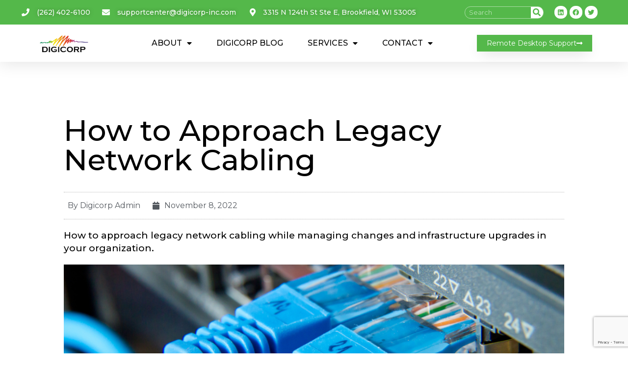

--- FILE ---
content_type: text/html; charset=UTF-8
request_url: https://digicorp-inc.com/legacy-network-cabling/
body_size: 22343
content:
<!DOCTYPE html>
<html lang="en-US" prefix="og: https://ogp.me/ns#">
<head>
	<meta charset="UTF-8">
		
<!-- Search Engine Optimization by Rank Math - https://rankmath.com/ -->
<title>How To Approach Legacy Network Cabling</title>
<meta name="description" content="How to approach legacy network cabling while managing changes and infrastructure upgrades in your organization."/>
<meta name="robots" content="follow, index, max-snippet:-1, max-video-preview:-1, max-image-preview:large"/>
<link rel="canonical" href="https://digicorp-inc.com/legacy-network-cabling/" />
<meta property="og:locale" content="en_US" />
<meta property="og:type" content="article" />
<meta property="og:title" content="How To Approach Legacy Network Cabling" />
<meta property="og:description" content="How to approach legacy network cabling while managing changes and infrastructure upgrades in your organization." />
<meta property="og:url" content="https://digicorp-inc.com/legacy-network-cabling/" />
<meta property="og:site_name" content="Digicorp, Inc." />
<meta property="article:publisher" content="https://www.facebook.com/Digicorp" />
<meta property="article:section" content="Uncategorized" />
<meta property="og:updated_time" content="2024-05-09T10:18:25-05:00" />
<meta property="og:image" content="https://digicorp-inc.com/wp-content/uploads/2022/11/Legacy-Network-Cabling.png" />
<meta property="og:image:secure_url" content="https://digicorp-inc.com/wp-content/uploads/2022/11/Legacy-Network-Cabling.png" />
<meta property="og:image:width" content="1200" />
<meta property="og:image:height" content="627" />
<meta property="og:image:alt" content="Legacy Network Cabling" />
<meta property="og:image:type" content="image/png" />
<meta property="article:published_time" content="2022-11-08T16:07:31-06:00" />
<meta property="article:modified_time" content="2024-05-09T10:18:25-05:00" />
<meta name="twitter:card" content="summary_large_image" />
<meta name="twitter:title" content="How To Approach Legacy Network Cabling" />
<meta name="twitter:description" content="How to approach legacy network cabling while managing changes and infrastructure upgrades in your organization." />
<meta name="twitter:site" content="@Digicorp_inc" />
<meta name="twitter:creator" content="@Digicorp_inc" />
<meta name="twitter:image" content="https://digicorp-inc.com/wp-content/uploads/2022/11/Legacy-Network-Cabling.png" />
<meta name="twitter:label1" content="Written by" />
<meta name="twitter:data1" content="Digicorp Admin" />
<meta name="twitter:label2" content="Time to read" />
<meta name="twitter:data2" content="2 minutes" />
<script type="application/ld+json" class="rank-math-schema">{"@context":"https://schema.org","@graph":[{"@type":"Place","@id":"https://digicorp-inc.com/#place","geo":{"@type":"GeoCoordinates","latitude":"43.07990168983825","longitude":" -88.06759423124356"},"hasMap":"https://www.google.com/maps/search/?api=1&amp;query=43.07990168983825, -88.06759423124356","address":{"@type":"PostalAddress","streetAddress":"3315 N 124th St, Ste E, Brookfield, WI","postalCode":"53005","addressCountry":"United States"}},{"@type":["LocalBusiness","Organization"],"@id":"https://digicorp-inc.com/#organization","name":"Digicorp, Inc.","url":"https://digicorp-inc.com/","sameAs":["https://www.facebook.com/Digicorp","https://twitter.com/Digicorp_inc"],"email":"info@digicorp-inc.com","address":{"@type":"PostalAddress","streetAddress":"3315 N 124th St, Ste E, Brookfield, WI","postalCode":"53005","addressCountry":"United States"},"logo":{"@type":"ImageObject","@id":"https://digicorp-inc.com/#logo","url":"https://digicorp-inc.com/wp-content/uploads/2021/07/cropped-Picture7-e1625246469132.png","contentUrl":"https://digicorp-inc.com/wp-content/uploads/2021/07/cropped-Picture7-e1625246469132.png","caption":"Digicorp, Inc.","inLanguage":"en-US","width":"170","height":"60"},"openingHours":["Monday,Tuesday,Wednesday,Thursday,Friday 08:00-16:30"],"description":"Digicorp is a leading IT, cybersecurity, telephony, video surveillance, and structured cabling provider, serving Wisconsin and Northern Illinois for over 45 years. Since 1976, our Wisconsin-owned firm has focused on helping our customers use technology to better run their organizations.","legalName":"Digicorp, Inc.","location":{"@id":"https://digicorp-inc.com/#place"},"image":{"@id":"https://digicorp-inc.com/#logo"},"telephone":"252-402-6105"},{"@type":"WebSite","@id":"https://digicorp-inc.com/#website","url":"https://digicorp-inc.com","name":"Digicorp, Inc.","alternateName":"Digicorp","publisher":{"@id":"https://digicorp-inc.com/#organization"},"inLanguage":"en-US"},{"@type":"ImageObject","@id":"https://digicorp-inc.com/wp-content/uploads/2022/11/Legacy-Network-Cabling.png","url":"https://digicorp-inc.com/wp-content/uploads/2022/11/Legacy-Network-Cabling.png","width":"1200","height":"627","caption":"Legacy Network Cabling","inLanguage":"en-US"},{"@type":"BreadcrumbList","@id":"https://digicorp-inc.com/legacy-network-cabling/#breadcrumb","itemListElement":[{"@type":"ListItem","position":"1","item":{"@id":"https://digicorp-inc.com","name":"Home"}},{"@type":"ListItem","position":"2","item":{"@id":"https://digicorp-inc.com/legacy-network-cabling/","name":"How to Approach Legacy Network Cabling"}}]},{"@type":"WebPage","@id":"https://digicorp-inc.com/legacy-network-cabling/#webpage","url":"https://digicorp-inc.com/legacy-network-cabling/","name":"How To Approach Legacy Network Cabling","datePublished":"2022-11-08T16:07:31-06:00","dateModified":"2024-05-09T10:18:25-05:00","isPartOf":{"@id":"https://digicorp-inc.com/#website"},"primaryImageOfPage":{"@id":"https://digicorp-inc.com/wp-content/uploads/2022/11/Legacy-Network-Cabling.png"},"inLanguage":"en-US","breadcrumb":{"@id":"https://digicorp-inc.com/legacy-network-cabling/#breadcrumb"}},{"@type":"Person","@id":"https://digicorp-inc.com/legacy-network-cabling/#author","name":"Digicorp Admin","image":{"@type":"ImageObject","@id":"https://secure.gravatar.com/avatar/02160eb1772e5db3319bb56b8f81fdd5?s=96&amp;d=mm&amp;r=g","url":"https://secure.gravatar.com/avatar/02160eb1772e5db3319bb56b8f81fdd5?s=96&amp;d=mm&amp;r=g","caption":"Digicorp Admin","inLanguage":"en-US"},"worksFor":{"@id":"https://digicorp-inc.com/#organization"}},{"@type":"BlogPosting","headline":"How To Approach Legacy Network Cabling","keywords":"cabling","datePublished":"2022-11-08T16:07:31-06:00","dateModified":"2024-05-09T10:18:25-05:00","author":{"@id":"https://digicorp-inc.com/legacy-network-cabling/#author","name":"Digicorp Admin"},"publisher":{"@id":"https://digicorp-inc.com/#organization"},"description":"How to approach legacy network cabling while managing changes and infrastructure upgrades in your organization.","name":"How To Approach Legacy Network Cabling","@id":"https://digicorp-inc.com/legacy-network-cabling/#richSnippet","isPartOf":{"@id":"https://digicorp-inc.com/legacy-network-cabling/#webpage"},"image":{"@id":"https://digicorp-inc.com/wp-content/uploads/2022/11/Legacy-Network-Cabling.png"},"inLanguage":"en-US","mainEntityOfPage":{"@id":"https://digicorp-inc.com/legacy-network-cabling/#webpage"}}]}</script>
<!-- /Rank Math WordPress SEO plugin -->

<link rel="alternate" type="application/rss+xml" title=" &raquo; Feed" href="https://digicorp-inc.com/feed/" />
<link rel="alternate" type="application/rss+xml" title=" &raquo; Comments Feed" href="https://digicorp-inc.com/comments/feed/" />
		<!-- This site uses the Google Analytics by MonsterInsights plugin v9.2.0 - Using Analytics tracking - https://www.monsterinsights.com/ -->
							<script src="//www.googletagmanager.com/gtag/js?id=G-418QBHP7KJ"  data-cfasync="false" data-wpfc-render="false" async></script>
			<script data-cfasync="false" data-wpfc-render="false">
				var mi_version = '9.2.0';
				var mi_track_user = true;
				var mi_no_track_reason = '';
								var MonsterInsightsDefaultLocations = {"page_location":"https:\/\/digicorp-inc.com\/legacy-network-cabling\/"};
				if ( typeof MonsterInsightsPrivacyGuardFilter === 'function' ) {
					var MonsterInsightsLocations = (typeof MonsterInsightsExcludeQuery === 'object') ? MonsterInsightsPrivacyGuardFilter( MonsterInsightsExcludeQuery ) : MonsterInsightsPrivacyGuardFilter( MonsterInsightsDefaultLocations );
				} else {
					var MonsterInsightsLocations = (typeof MonsterInsightsExcludeQuery === 'object') ? MonsterInsightsExcludeQuery : MonsterInsightsDefaultLocations;
				}

								var disableStrs = [
										'ga-disable-G-418QBHP7KJ',
									];

				/* Function to detect opted out users */
				function __gtagTrackerIsOptedOut() {
					for (var index = 0; index < disableStrs.length; index++) {
						if (document.cookie.indexOf(disableStrs[index] + '=true') > -1) {
							return true;
						}
					}

					return false;
				}

				/* Disable tracking if the opt-out cookie exists. */
				if (__gtagTrackerIsOptedOut()) {
					for (var index = 0; index < disableStrs.length; index++) {
						window[disableStrs[index]] = true;
					}
				}

				/* Opt-out function */
				function __gtagTrackerOptout() {
					for (var index = 0; index < disableStrs.length; index++) {
						document.cookie = disableStrs[index] + '=true; expires=Thu, 31 Dec 2099 23:59:59 UTC; path=/';
						window[disableStrs[index]] = true;
					}
				}

				if ('undefined' === typeof gaOptout) {
					function gaOptout() {
						__gtagTrackerOptout();
					}
				}
								window.dataLayer = window.dataLayer || [];

				window.MonsterInsightsDualTracker = {
					helpers: {},
					trackers: {},
				};
				if (mi_track_user) {
					function __gtagDataLayer() {
						dataLayer.push(arguments);
					}

					function __gtagTracker(type, name, parameters) {
						if (!parameters) {
							parameters = {};
						}

						if (parameters.send_to) {
							__gtagDataLayer.apply(null, arguments);
							return;
						}

						if (type === 'event') {
														parameters.send_to = monsterinsights_frontend.v4_id;
							var hookName = name;
							if (typeof parameters['event_category'] !== 'undefined') {
								hookName = parameters['event_category'] + ':' + name;
							}

							if (typeof MonsterInsightsDualTracker.trackers[hookName] !== 'undefined') {
								MonsterInsightsDualTracker.trackers[hookName](parameters);
							} else {
								__gtagDataLayer('event', name, parameters);
							}
							
						} else {
							__gtagDataLayer.apply(null, arguments);
						}
					}

					__gtagTracker('js', new Date());
					__gtagTracker('set', {
						'developer_id.dZGIzZG': true,
											});
					if ( MonsterInsightsLocations.page_location ) {
						__gtagTracker('set', MonsterInsightsLocations);
					}
										__gtagTracker('config', 'G-418QBHP7KJ', {"forceSSL":"true"} );
															window.gtag = __gtagTracker;										(function () {
						/* https://developers.google.com/analytics/devguides/collection/analyticsjs/ */
						/* ga and __gaTracker compatibility shim. */
						var noopfn = function () {
							return null;
						};
						var newtracker = function () {
							return new Tracker();
						};
						var Tracker = function () {
							return null;
						};
						var p = Tracker.prototype;
						p.get = noopfn;
						p.set = noopfn;
						p.send = function () {
							var args = Array.prototype.slice.call(arguments);
							args.unshift('send');
							__gaTracker.apply(null, args);
						};
						var __gaTracker = function () {
							var len = arguments.length;
							if (len === 0) {
								return;
							}
							var f = arguments[len - 1];
							if (typeof f !== 'object' || f === null || typeof f.hitCallback !== 'function') {
								if ('send' === arguments[0]) {
									var hitConverted, hitObject = false, action;
									if ('event' === arguments[1]) {
										if ('undefined' !== typeof arguments[3]) {
											hitObject = {
												'eventAction': arguments[3],
												'eventCategory': arguments[2],
												'eventLabel': arguments[4],
												'value': arguments[5] ? arguments[5] : 1,
											}
										}
									}
									if ('pageview' === arguments[1]) {
										if ('undefined' !== typeof arguments[2]) {
											hitObject = {
												'eventAction': 'page_view',
												'page_path': arguments[2],
											}
										}
									}
									if (typeof arguments[2] === 'object') {
										hitObject = arguments[2];
									}
									if (typeof arguments[5] === 'object') {
										Object.assign(hitObject, arguments[5]);
									}
									if ('undefined' !== typeof arguments[1].hitType) {
										hitObject = arguments[1];
										if ('pageview' === hitObject.hitType) {
											hitObject.eventAction = 'page_view';
										}
									}
									if (hitObject) {
										action = 'timing' === arguments[1].hitType ? 'timing_complete' : hitObject.eventAction;
										hitConverted = mapArgs(hitObject);
										__gtagTracker('event', action, hitConverted);
									}
								}
								return;
							}

							function mapArgs(args) {
								var arg, hit = {};
								var gaMap = {
									'eventCategory': 'event_category',
									'eventAction': 'event_action',
									'eventLabel': 'event_label',
									'eventValue': 'event_value',
									'nonInteraction': 'non_interaction',
									'timingCategory': 'event_category',
									'timingVar': 'name',
									'timingValue': 'value',
									'timingLabel': 'event_label',
									'page': 'page_path',
									'location': 'page_location',
									'title': 'page_title',
									'referrer' : 'page_referrer',
								};
								for (arg in args) {
																		if (!(!args.hasOwnProperty(arg) || !gaMap.hasOwnProperty(arg))) {
										hit[gaMap[arg]] = args[arg];
									} else {
										hit[arg] = args[arg];
									}
								}
								return hit;
							}

							try {
								f.hitCallback();
							} catch (ex) {
							}
						};
						__gaTracker.create = newtracker;
						__gaTracker.getByName = newtracker;
						__gaTracker.getAll = function () {
							return [];
						};
						__gaTracker.remove = noopfn;
						__gaTracker.loaded = true;
						window['__gaTracker'] = __gaTracker;
					})();
									} else {
										console.log("");
					(function () {
						function __gtagTracker() {
							return null;
						}

						window['__gtagTracker'] = __gtagTracker;
						window['gtag'] = __gtagTracker;
					})();
									}
			</script>
				<!-- / Google Analytics by MonsterInsights -->
		<script>
window._wpemojiSettings = {"baseUrl":"https:\/\/s.w.org\/images\/core\/emoji\/15.0.3\/72x72\/","ext":".png","svgUrl":"https:\/\/s.w.org\/images\/core\/emoji\/15.0.3\/svg\/","svgExt":".svg","source":{"concatemoji":"https:\/\/digicorp-inc.com\/wp-includes\/js\/wp-emoji-release.min.js?ver=6.5.7"}};
/*! This file is auto-generated */
!function(i,n){var o,s,e;function c(e){try{var t={supportTests:e,timestamp:(new Date).valueOf()};sessionStorage.setItem(o,JSON.stringify(t))}catch(e){}}function p(e,t,n){e.clearRect(0,0,e.canvas.width,e.canvas.height),e.fillText(t,0,0);var t=new Uint32Array(e.getImageData(0,0,e.canvas.width,e.canvas.height).data),r=(e.clearRect(0,0,e.canvas.width,e.canvas.height),e.fillText(n,0,0),new Uint32Array(e.getImageData(0,0,e.canvas.width,e.canvas.height).data));return t.every(function(e,t){return e===r[t]})}function u(e,t,n){switch(t){case"flag":return n(e,"\ud83c\udff3\ufe0f\u200d\u26a7\ufe0f","\ud83c\udff3\ufe0f\u200b\u26a7\ufe0f")?!1:!n(e,"\ud83c\uddfa\ud83c\uddf3","\ud83c\uddfa\u200b\ud83c\uddf3")&&!n(e,"\ud83c\udff4\udb40\udc67\udb40\udc62\udb40\udc65\udb40\udc6e\udb40\udc67\udb40\udc7f","\ud83c\udff4\u200b\udb40\udc67\u200b\udb40\udc62\u200b\udb40\udc65\u200b\udb40\udc6e\u200b\udb40\udc67\u200b\udb40\udc7f");case"emoji":return!n(e,"\ud83d\udc26\u200d\u2b1b","\ud83d\udc26\u200b\u2b1b")}return!1}function f(e,t,n){var r="undefined"!=typeof WorkerGlobalScope&&self instanceof WorkerGlobalScope?new OffscreenCanvas(300,150):i.createElement("canvas"),a=r.getContext("2d",{willReadFrequently:!0}),o=(a.textBaseline="top",a.font="600 32px Arial",{});return e.forEach(function(e){o[e]=t(a,e,n)}),o}function t(e){var t=i.createElement("script");t.src=e,t.defer=!0,i.head.appendChild(t)}"undefined"!=typeof Promise&&(o="wpEmojiSettingsSupports",s=["flag","emoji"],n.supports={everything:!0,everythingExceptFlag:!0},e=new Promise(function(e){i.addEventListener("DOMContentLoaded",e,{once:!0})}),new Promise(function(t){var n=function(){try{var e=JSON.parse(sessionStorage.getItem(o));if("object"==typeof e&&"number"==typeof e.timestamp&&(new Date).valueOf()<e.timestamp+604800&&"object"==typeof e.supportTests)return e.supportTests}catch(e){}return null}();if(!n){if("undefined"!=typeof Worker&&"undefined"!=typeof OffscreenCanvas&&"undefined"!=typeof URL&&URL.createObjectURL&&"undefined"!=typeof Blob)try{var e="postMessage("+f.toString()+"("+[JSON.stringify(s),u.toString(),p.toString()].join(",")+"));",r=new Blob([e],{type:"text/javascript"}),a=new Worker(URL.createObjectURL(r),{name:"wpTestEmojiSupports"});return void(a.onmessage=function(e){c(n=e.data),a.terminate(),t(n)})}catch(e){}c(n=f(s,u,p))}t(n)}).then(function(e){for(var t in e)n.supports[t]=e[t],n.supports.everything=n.supports.everything&&n.supports[t],"flag"!==t&&(n.supports.everythingExceptFlag=n.supports.everythingExceptFlag&&n.supports[t]);n.supports.everythingExceptFlag=n.supports.everythingExceptFlag&&!n.supports.flag,n.DOMReady=!1,n.readyCallback=function(){n.DOMReady=!0}}).then(function(){return e}).then(function(){var e;n.supports.everything||(n.readyCallback(),(e=n.source||{}).concatemoji?t(e.concatemoji):e.wpemoji&&e.twemoji&&(t(e.twemoji),t(e.wpemoji)))}))}((window,document),window._wpemojiSettings);
</script>
<style id='wp-emoji-styles-inline-css'>

	img.wp-smiley, img.emoji {
		display: inline !important;
		border: none !important;
		box-shadow: none !important;
		height: 1em !important;
		width: 1em !important;
		margin: 0 0.07em !important;
		vertical-align: -0.1em !important;
		background: none !important;
		padding: 0 !important;
	}
</style>
<style id='rank-math-toc-block-style-inline-css'>
.wp-block-rank-math-toc-block nav ol{counter-reset:item}.wp-block-rank-math-toc-block nav ol li{display:block}.wp-block-rank-math-toc-block nav ol li:before{content:counters(item, ".") ". ";counter-increment:item}

</style>
<style id='classic-theme-styles-inline-css'>
/*! This file is auto-generated */
.wp-block-button__link{color:#fff;background-color:#32373c;border-radius:9999px;box-shadow:none;text-decoration:none;padding:calc(.667em + 2px) calc(1.333em + 2px);font-size:1.125em}.wp-block-file__button{background:#32373c;color:#fff;text-decoration:none}
</style>
<style id='global-styles-inline-css'>
body{--wp--preset--color--black: #000000;--wp--preset--color--cyan-bluish-gray: #abb8c3;--wp--preset--color--white: #ffffff;--wp--preset--color--pale-pink: #f78da7;--wp--preset--color--vivid-red: #cf2e2e;--wp--preset--color--luminous-vivid-orange: #ff6900;--wp--preset--color--luminous-vivid-amber: #fcb900;--wp--preset--color--light-green-cyan: #7bdcb5;--wp--preset--color--vivid-green-cyan: #00d084;--wp--preset--color--pale-cyan-blue: #8ed1fc;--wp--preset--color--vivid-cyan-blue: #0693e3;--wp--preset--color--vivid-purple: #9b51e0;--wp--preset--gradient--vivid-cyan-blue-to-vivid-purple: linear-gradient(135deg,rgba(6,147,227,1) 0%,rgb(155,81,224) 100%);--wp--preset--gradient--light-green-cyan-to-vivid-green-cyan: linear-gradient(135deg,rgb(122,220,180) 0%,rgb(0,208,130) 100%);--wp--preset--gradient--luminous-vivid-amber-to-luminous-vivid-orange: linear-gradient(135deg,rgba(252,185,0,1) 0%,rgba(255,105,0,1) 100%);--wp--preset--gradient--luminous-vivid-orange-to-vivid-red: linear-gradient(135deg,rgba(255,105,0,1) 0%,rgb(207,46,46) 100%);--wp--preset--gradient--very-light-gray-to-cyan-bluish-gray: linear-gradient(135deg,rgb(238,238,238) 0%,rgb(169,184,195) 100%);--wp--preset--gradient--cool-to-warm-spectrum: linear-gradient(135deg,rgb(74,234,220) 0%,rgb(151,120,209) 20%,rgb(207,42,186) 40%,rgb(238,44,130) 60%,rgb(251,105,98) 80%,rgb(254,248,76) 100%);--wp--preset--gradient--blush-light-purple: linear-gradient(135deg,rgb(255,206,236) 0%,rgb(152,150,240) 100%);--wp--preset--gradient--blush-bordeaux: linear-gradient(135deg,rgb(254,205,165) 0%,rgb(254,45,45) 50%,rgb(107,0,62) 100%);--wp--preset--gradient--luminous-dusk: linear-gradient(135deg,rgb(255,203,112) 0%,rgb(199,81,192) 50%,rgb(65,88,208) 100%);--wp--preset--gradient--pale-ocean: linear-gradient(135deg,rgb(255,245,203) 0%,rgb(182,227,212) 50%,rgb(51,167,181) 100%);--wp--preset--gradient--electric-grass: linear-gradient(135deg,rgb(202,248,128) 0%,rgb(113,206,126) 100%);--wp--preset--gradient--midnight: linear-gradient(135deg,rgb(2,3,129) 0%,rgb(40,116,252) 100%);--wp--preset--font-size--small: 13px;--wp--preset--font-size--medium: 20px;--wp--preset--font-size--large: 36px;--wp--preset--font-size--x-large: 42px;--wp--preset--spacing--20: 0.44rem;--wp--preset--spacing--30: 0.67rem;--wp--preset--spacing--40: 1rem;--wp--preset--spacing--50: 1.5rem;--wp--preset--spacing--60: 2.25rem;--wp--preset--spacing--70: 3.38rem;--wp--preset--spacing--80: 5.06rem;--wp--preset--shadow--natural: 6px 6px 9px rgba(0, 0, 0, 0.2);--wp--preset--shadow--deep: 12px 12px 50px rgba(0, 0, 0, 0.4);--wp--preset--shadow--sharp: 6px 6px 0px rgba(0, 0, 0, 0.2);--wp--preset--shadow--outlined: 6px 6px 0px -3px rgba(255, 255, 255, 1), 6px 6px rgba(0, 0, 0, 1);--wp--preset--shadow--crisp: 6px 6px 0px rgba(0, 0, 0, 1);}:where(.is-layout-flex){gap: 0.5em;}:where(.is-layout-grid){gap: 0.5em;}body .is-layout-flex{display: flex;}body .is-layout-flex{flex-wrap: wrap;align-items: center;}body .is-layout-flex > *{margin: 0;}body .is-layout-grid{display: grid;}body .is-layout-grid > *{margin: 0;}:where(.wp-block-columns.is-layout-flex){gap: 2em;}:where(.wp-block-columns.is-layout-grid){gap: 2em;}:where(.wp-block-post-template.is-layout-flex){gap: 1.25em;}:where(.wp-block-post-template.is-layout-grid){gap: 1.25em;}.has-black-color{color: var(--wp--preset--color--black) !important;}.has-cyan-bluish-gray-color{color: var(--wp--preset--color--cyan-bluish-gray) !important;}.has-white-color{color: var(--wp--preset--color--white) !important;}.has-pale-pink-color{color: var(--wp--preset--color--pale-pink) !important;}.has-vivid-red-color{color: var(--wp--preset--color--vivid-red) !important;}.has-luminous-vivid-orange-color{color: var(--wp--preset--color--luminous-vivid-orange) !important;}.has-luminous-vivid-amber-color{color: var(--wp--preset--color--luminous-vivid-amber) !important;}.has-light-green-cyan-color{color: var(--wp--preset--color--light-green-cyan) !important;}.has-vivid-green-cyan-color{color: var(--wp--preset--color--vivid-green-cyan) !important;}.has-pale-cyan-blue-color{color: var(--wp--preset--color--pale-cyan-blue) !important;}.has-vivid-cyan-blue-color{color: var(--wp--preset--color--vivid-cyan-blue) !important;}.has-vivid-purple-color{color: var(--wp--preset--color--vivid-purple) !important;}.has-black-background-color{background-color: var(--wp--preset--color--black) !important;}.has-cyan-bluish-gray-background-color{background-color: var(--wp--preset--color--cyan-bluish-gray) !important;}.has-white-background-color{background-color: var(--wp--preset--color--white) !important;}.has-pale-pink-background-color{background-color: var(--wp--preset--color--pale-pink) !important;}.has-vivid-red-background-color{background-color: var(--wp--preset--color--vivid-red) !important;}.has-luminous-vivid-orange-background-color{background-color: var(--wp--preset--color--luminous-vivid-orange) !important;}.has-luminous-vivid-amber-background-color{background-color: var(--wp--preset--color--luminous-vivid-amber) !important;}.has-light-green-cyan-background-color{background-color: var(--wp--preset--color--light-green-cyan) !important;}.has-vivid-green-cyan-background-color{background-color: var(--wp--preset--color--vivid-green-cyan) !important;}.has-pale-cyan-blue-background-color{background-color: var(--wp--preset--color--pale-cyan-blue) !important;}.has-vivid-cyan-blue-background-color{background-color: var(--wp--preset--color--vivid-cyan-blue) !important;}.has-vivid-purple-background-color{background-color: var(--wp--preset--color--vivid-purple) !important;}.has-black-border-color{border-color: var(--wp--preset--color--black) !important;}.has-cyan-bluish-gray-border-color{border-color: var(--wp--preset--color--cyan-bluish-gray) !important;}.has-white-border-color{border-color: var(--wp--preset--color--white) !important;}.has-pale-pink-border-color{border-color: var(--wp--preset--color--pale-pink) !important;}.has-vivid-red-border-color{border-color: var(--wp--preset--color--vivid-red) !important;}.has-luminous-vivid-orange-border-color{border-color: var(--wp--preset--color--luminous-vivid-orange) !important;}.has-luminous-vivid-amber-border-color{border-color: var(--wp--preset--color--luminous-vivid-amber) !important;}.has-light-green-cyan-border-color{border-color: var(--wp--preset--color--light-green-cyan) !important;}.has-vivid-green-cyan-border-color{border-color: var(--wp--preset--color--vivid-green-cyan) !important;}.has-pale-cyan-blue-border-color{border-color: var(--wp--preset--color--pale-cyan-blue) !important;}.has-vivid-cyan-blue-border-color{border-color: var(--wp--preset--color--vivid-cyan-blue) !important;}.has-vivid-purple-border-color{border-color: var(--wp--preset--color--vivid-purple) !important;}.has-vivid-cyan-blue-to-vivid-purple-gradient-background{background: var(--wp--preset--gradient--vivid-cyan-blue-to-vivid-purple) !important;}.has-light-green-cyan-to-vivid-green-cyan-gradient-background{background: var(--wp--preset--gradient--light-green-cyan-to-vivid-green-cyan) !important;}.has-luminous-vivid-amber-to-luminous-vivid-orange-gradient-background{background: var(--wp--preset--gradient--luminous-vivid-amber-to-luminous-vivid-orange) !important;}.has-luminous-vivid-orange-to-vivid-red-gradient-background{background: var(--wp--preset--gradient--luminous-vivid-orange-to-vivid-red) !important;}.has-very-light-gray-to-cyan-bluish-gray-gradient-background{background: var(--wp--preset--gradient--very-light-gray-to-cyan-bluish-gray) !important;}.has-cool-to-warm-spectrum-gradient-background{background: var(--wp--preset--gradient--cool-to-warm-spectrum) !important;}.has-blush-light-purple-gradient-background{background: var(--wp--preset--gradient--blush-light-purple) !important;}.has-blush-bordeaux-gradient-background{background: var(--wp--preset--gradient--blush-bordeaux) !important;}.has-luminous-dusk-gradient-background{background: var(--wp--preset--gradient--luminous-dusk) !important;}.has-pale-ocean-gradient-background{background: var(--wp--preset--gradient--pale-ocean) !important;}.has-electric-grass-gradient-background{background: var(--wp--preset--gradient--electric-grass) !important;}.has-midnight-gradient-background{background: var(--wp--preset--gradient--midnight) !important;}.has-small-font-size{font-size: var(--wp--preset--font-size--small) !important;}.has-medium-font-size{font-size: var(--wp--preset--font-size--medium) !important;}.has-large-font-size{font-size: var(--wp--preset--font-size--large) !important;}.has-x-large-font-size{font-size: var(--wp--preset--font-size--x-large) !important;}
.wp-block-navigation a:where(:not(.wp-element-button)){color: inherit;}
:where(.wp-block-post-template.is-layout-flex){gap: 1.25em;}:where(.wp-block-post-template.is-layout-grid){gap: 1.25em;}
:where(.wp-block-columns.is-layout-flex){gap: 2em;}:where(.wp-block-columns.is-layout-grid){gap: 2em;}
.wp-block-pullquote{font-size: 1.5em;line-height: 1.6;}
</style>
<link rel='stylesheet' id='exad-slick-css' href='https://digicorp-inc.com/wp-content/plugins/exclusive-addons-for-elementor/assets/vendor/css/slick.min.css?ver=6.5.7' media='all' />
<link rel='stylesheet' id='exad-slick-theme-css' href='https://digicorp-inc.com/wp-content/plugins/exclusive-addons-for-elementor/assets/vendor/css/slick-theme.min.css?ver=6.5.7' media='all' />
<link rel='stylesheet' id='exad-image-hover-css' href='https://digicorp-inc.com/wp-content/plugins/exclusive-addons-for-elementor/assets/vendor/css/imagehover.css?ver=6.5.7' media='all' />
<link rel='stylesheet' id='exad-swiperv5-css' href='https://digicorp-inc.com/wp-content/plugins/exclusive-addons-for-elementor/assets/vendor/css/swiper.min.css?ver=2.7.2' media='all' />
<link rel='stylesheet' id='exad-main-style-css' href='https://digicorp-inc.com/wp-content/plugins/exclusive-addons-for-elementor/assets/css/exad-styles.min.css?ver=6.5.7' media='all' />
<link rel='stylesheet' id='hello-elementor-css' href='https://digicorp-inc.com/wp-content/themes/hello-elementor/style.min.css?ver=3.0.1' media='all' />
<link rel='stylesheet' id='hello-elementor-theme-style-css' href='https://digicorp-inc.com/wp-content/themes/hello-elementor/theme.min.css?ver=3.0.1' media='all' />
<link rel='stylesheet' id='hello-elementor-header-footer-css' href='https://digicorp-inc.com/wp-content/themes/hello-elementor/header-footer.min.css?ver=3.0.1' media='all' />
<link rel='stylesheet' id='elementor-icons-css' href='https://digicorp-inc.com/wp-content/plugins/elementor/assets/lib/eicons/css/elementor-icons.min.css?ver=5.30.0' media='all' />
<link rel='stylesheet' id='elementor-frontend-css' href='https://digicorp-inc.com/wp-content/plugins/elementor/assets/css/frontend.min.css?ver=3.23.3' media='all' />
<link rel='stylesheet' id='swiper-css' href='https://digicorp-inc.com/wp-content/plugins/elementor/assets/lib/swiper/v8/css/swiper.min.css?ver=8.4.5' media='all' />
<link rel='stylesheet' id='elementor-post-1067-css' href='https://digicorp-inc.com/wp-content/uploads/elementor/css/post-1067.css?ver=1719951234' media='all' />
<link rel='stylesheet' id='elementor-pro-css' href='https://digicorp-inc.com/wp-content/plugins/elementor-pro/assets/css/frontend.min.css?ver=3.21.3' media='all' />
<link rel='stylesheet' id='elementor-post-8444-css' href='https://digicorp-inc.com/wp-content/uploads/elementor/css/post-8444.css?ver=1720229571' media='all' />
<link rel='stylesheet' id='elementor-post-1761-css' href='https://digicorp-inc.com/wp-content/uploads/elementor/css/post-1761.css?ver=1757001814' media='all' />
<link rel='stylesheet' id='elementor-post-1780-css' href='https://digicorp-inc.com/wp-content/uploads/elementor/css/post-1780.css?ver=1734985410' media='all' />
<link rel='stylesheet' id='elementor-post-1748-css' href='https://digicorp-inc.com/wp-content/uploads/elementor/css/post-1748.css?ver=1734985552' media='all' />
<link rel='stylesheet' id='google-fonts-1-css' href='https://fonts.googleapis.com/css?family=Montserrat%3A100%2C100italic%2C200%2C200italic%2C300%2C300italic%2C400%2C400italic%2C500%2C500italic%2C600%2C600italic%2C700%2C700italic%2C800%2C800italic%2C900%2C900italic&#038;display=auto&#038;ver=6.5.7' media='all' />
<link rel='stylesheet' id='elementor-icons-shared-0-css' href='https://digicorp-inc.com/wp-content/plugins/elementor/assets/lib/font-awesome/css/fontawesome.min.css?ver=5.15.3' media='all' />
<link rel='stylesheet' id='elementor-icons-fa-solid-css' href='https://digicorp-inc.com/wp-content/plugins/elementor/assets/lib/font-awesome/css/solid.min.css?ver=5.15.3' media='all' />
<link rel='stylesheet' id='elementor-icons-fa-brands-css' href='https://digicorp-inc.com/wp-content/plugins/elementor/assets/lib/font-awesome/css/brands.min.css?ver=5.15.3' media='all' />
<link rel='stylesheet' id='elementor-icons-shared-2-css' href='https://digicorp-inc.com/wp-content/plugins/exclusive-addons-for-elementor/assets/fonts/remix-icon/remixicon.min.css?ver=2.7.2' media='all' />
<link rel='stylesheet' id='elementor-icons-remix-icons-css' href='https://digicorp-inc.com/wp-content/plugins/exclusive-addons-for-elementor/assets/fonts/remix-icon/remixicon.min.css?ver=2.7.2' media='all' />
<link rel="preconnect" href="https://fonts.gstatic.com/" crossorigin><script src="https://digicorp-inc.com/wp-includes/js/jquery/jquery.min.js?ver=3.7.1" id="jquery-core-js"></script>
<script src="https://digicorp-inc.com/wp-includes/js/jquery/jquery-migrate.min.js?ver=3.4.1" id="jquery-migrate-js"></script>
<script src="https://digicorp-inc.com/wp-content/plugins/google-analytics-premium/assets/js/frontend-gtag.min.js?ver=9.2.0" id="monsterinsights-frontend-script-js" async data-wp-strategy="async"></script>
<script data-cfasync="false" data-wpfc-render="false" id='monsterinsights-frontend-script-js-extra'>var monsterinsights_frontend = {"js_events_tracking":"true","download_extensions":"doc,pdf,ppt,zip,xls,docx,pptx,xlsx","inbound_paths":"[]","home_url":"https:\/\/digicorp-inc.com","hash_tracking":"false","v4_id":"G-418QBHP7KJ"};</script>
<script id="wpstg-global-js-extra">
var wpstg = {"nonce":"c3a4242fe4"};
</script>
<script src="https://digicorp-inc.com/wp-content/plugins/wp-staging-pro/assets/js/dist/wpstg-blank-loader.min.js?ver=6.5.7" id="wpstg-global-js"></script>
<link rel="https://api.w.org/" href="https://digicorp-inc.com/wp-json/" /><link rel="alternate" type="application/json" href="https://digicorp-inc.com/wp-json/wp/v2/posts/8444" /><link rel="EditURI" type="application/rsd+xml" title="RSD" href="https://digicorp-inc.com/xmlrpc.php?rsd" />
<meta name="generator" content="WordPress 6.5.7" />
<link rel='shortlink' href='https://digicorp-inc.com/?p=8444' />
<link rel="alternate" type="application/json+oembed" href="https://digicorp-inc.com/wp-json/oembed/1.0/embed?url=https%3A%2F%2Fdigicorp-inc.com%2Flegacy-network-cabling%2F" />
<link rel="alternate" type="text/xml+oembed" href="https://digicorp-inc.com/wp-json/oembed/1.0/embed?url=https%3A%2F%2Fdigicorp-inc.com%2Flegacy-network-cabling%2F&#038;format=xml" />
<!-- HFCM by 99 Robots - Snippet # 1: Facebook Verify -->
<meta name="facebook-domain-verification" content="8lba3jh11zsm7s39dli85j2ir7ujaj" />
<!-- /end HFCM by 99 Robots -->
<meta name="generator" content="Elementor 3.23.3; features: additional_custom_breakpoints, e_lazyload; settings: css_print_method-external, google_font-enabled, font_display-auto">
			<style>
				.e-con.e-parent:nth-of-type(n+4):not(.e-lazyloaded):not(.e-no-lazyload),
				.e-con.e-parent:nth-of-type(n+4):not(.e-lazyloaded):not(.e-no-lazyload) * {
					background-image: none !important;
				}
				@media screen and (max-height: 1024px) {
					.e-con.e-parent:nth-of-type(n+3):not(.e-lazyloaded):not(.e-no-lazyload),
					.e-con.e-parent:nth-of-type(n+3):not(.e-lazyloaded):not(.e-no-lazyload) * {
						background-image: none !important;
					}
				}
				@media screen and (max-height: 640px) {
					.e-con.e-parent:nth-of-type(n+2):not(.e-lazyloaded):not(.e-no-lazyload),
					.e-con.e-parent:nth-of-type(n+2):not(.e-lazyloaded):not(.e-no-lazyload) * {
						background-image: none !important;
					}
				}
			</style>
			<link rel="icon" href="https://digicorp-inc.com/wp-content/uploads/2024/06/cropped-Digicorp-Logo-Full-Color-32x32.png" sizes="32x32" />
<link rel="icon" href="https://digicorp-inc.com/wp-content/uploads/2024/06/cropped-Digicorp-Logo-Full-Color-192x192.png" sizes="192x192" />
<link rel="apple-touch-icon" href="https://digicorp-inc.com/wp-content/uploads/2024/06/cropped-Digicorp-Logo-Full-Color-180x180.png" />
<meta name="msapplication-TileImage" content="https://digicorp-inc.com/wp-content/uploads/2024/06/cropped-Digicorp-Logo-Full-Color-270x270.png" />
		<style id="wp-custom-css">
			

/** Start Block Kit CSS: 144-3-3a7d335f39a8579c20cdf02f8d462582 **/

.envato-block__preview{overflow: visible;}

/* Envato Kit 141 Custom Styles - Applied to the element under Advanced */

.elementor-headline-animation-type-drop-in .elementor-headline-dynamic-wrapper{
	text-align: center;
}
.envato-kit-141-top-0 h1,
.envato-kit-141-top-0 h2,
.envato-kit-141-top-0 h3,
.envato-kit-141-top-0 h4,
.envato-kit-141-top-0 h5,
.envato-kit-141-top-0 h6,
.envato-kit-141-top-0 p {
	margin-top: 0;
}

.envato-kit-141-newsletter-inline .elementor-field-textual.elementor-size-md {
	padding-left: 1.5rem;
	padding-right: 1.5rem;
}

.envato-kit-141-bottom-0 p {
	margin-bottom: 0;
}

.envato-kit-141-bottom-8 .elementor-price-list .elementor-price-list-item .elementor-price-list-header {
	margin-bottom: .5rem;
}

.envato-kit-141.elementor-widget-testimonial-carousel.elementor-pagination-type-bullets .swiper-container {
	padding-bottom: 52px;
}

.envato-kit-141-display-inline {
	display: inline-block;
}

.envato-kit-141 .elementor-slick-slider ul.slick-dots {
	bottom: -40px;
}

/** End Block Kit CSS: 144-3-3a7d335f39a8579c20cdf02f8d462582 **/



/** Start Block Kit CSS: 141-3-1d55f1e76be9fb1a8d9de88accbe962f **/

.envato-kit-138-bracket .elementor-widget-container > *:before{
	content:"[";
	color:#ffab00;
	display:inline-block;
	margin-right:4px;
	line-height:1em;
	position:relative;
	top:-1px;
}

.envato-kit-138-bracket .elementor-widget-container > *:after{
	content:"]";
	color:#ffab00;
	display:inline-block;
	margin-left:4px;
	line-height:1em;
	position:relative;
	top:-1px;
}

/** End Block Kit CSS: 141-3-1d55f1e76be9fb1a8d9de88accbe962f **/



/** Start Block Kit CSS: 142-3-a175df65179b9ef6a5ca9f1b2c0202b9 **/

.envato-block__preview{
	overflow: visible;
}

/* Border Radius */
.envato-kit-139-accordion .elementor-widget-container{
	border-radius: 10px !important;
}
.envato-kit-139-map iframe,
.envato-kit-139-slider .slick-slide,
.envato-kit-139-flipbox .elementor-flip-box div{
		border-radius: 10px !important;

}


/** End Block Kit CSS: 142-3-a175df65179b9ef6a5ca9f1b2c0202b9 **/



/** Start Block Kit CSS: 71-3-d415519effd9e11f35d2438c58ea7ebf **/

.envato-block__preview{overflow: visible;}

/** End Block Kit CSS: 71-3-d415519effd9e11f35d2438c58ea7ebf **/



/** Start Block Kit CSS: 143-3-7969bb877702491bc5ca272e536ada9d **/

.envato-block__preview{overflow: visible;}
/* Material Button Click Effect */
.envato-kit-140-material-hit .menu-item a,
.envato-kit-140-material-button .elementor-button{
  background-position: center;
  transition: background 0.8s;
}
.envato-kit-140-material-hit .menu-item a:hover,
.envato-kit-140-material-button .elementor-button:hover{
  background: radial-gradient(circle, transparent 1%, #fff 1%) center/15000%;
}
.envato-kit-140-material-hit .menu-item a:active,
.envato-kit-140-material-button .elementor-button:active{
  background-color: #FFF;
  background-size: 100%;
  transition: background 0s;
}

/* Field Shadow */
.envato-kit-140-big-shadow-form .elementor-field-textual{
	box-shadow: 0 20px 30px rgba(0,0,0, .05);
}

/* FAQ */
.envato-kit-140-faq .elementor-accordion .elementor-accordion-item{
	border-width: 0 0 1px !important;
}

/* Scrollable Columns */
.envato-kit-140-scrollable{
	 height: 100%;
   overflow: auto;
   overflow-x: hidden;
}

/* ImageBox: No Space */
.envato-kit-140-imagebox-nospace:hover{
	transform: scale(1.1);
	transition: all 0.3s;
}
.envato-kit-140-imagebox-nospace figure{
	line-height: 0;
}

.envato-kit-140-slide .elementor-slide-content{
	background: #FFF;
	margin-left: -60px;
	padding: 1em;
}
.envato-kit-140-carousel .slick-active:not(.slick-current)  img{
	padding: 20px !important;
	transition: all .9s;
}

/** End Block Kit CSS: 143-3-7969bb877702491bc5ca272e536ada9d **/



/** Start Template Kit CSS: Professional Services (css/customizer.css) **/

.download-application-text {
	color: #fff;
	font-size: 24px;
  font-weight: 600;
	margin: 0;
	margin-bottom:10px;
  margin-right: 40px;
	display:inline-block;
	font-family: 'Poppins', sans-serif;
}
.download-application-btn {
	color: #fff;
	background: #26bdef;
	padding: 15px 40px;
	font-size:16px;
	font-family: 'Poppins', sans-serif;
	transition:.5s ease;
	display:inline-block;
}
.download-application-btn:hover{
	color: #26bdef;
	background: #fff;
}
.display-inline {
	display: inline-block;
}

@media (max-width: 1024px) {
	.responsive-column {
		width: 50% !important;
	}
}

@media (max-width: 600px) {
	.responsive-column {
		width: 100% !important;
	}
}

/** End Template Kit CSS: Professional Services (css/customizer.css) **/



/** Start Block Kit CSS: 136-3-fc37602abad173a9d9d95d89bbe6bb80 **/

.envato-block__preview{overflow: visible !important;}

/** End Block Kit CSS: 136-3-fc37602abad173a9d9d95d89bbe6bb80 **/



/** Start Block Kit CSS: 69-3-4f8cfb8a1a68ec007f2be7a02bdeadd9 **/

.envato-kit-66-menu .e--pointer-framed .elementor-item:before{
	border-radius:1px;
}

.envato-kit-66-subscription-form .elementor-form-fields-wrapper{
	position:relative;
}

.envato-kit-66-subscription-form .elementor-form-fields-wrapper .elementor-field-type-submit{
	position:static;
}

.envato-kit-66-subscription-form .elementor-form-fields-wrapper .elementor-field-type-submit button{
	position: absolute;
    top: 50%;
    right: 6px;
    transform: translate(0, -50%);
		-moz-transform: translate(0, -50%);
		-webmit-transform: translate(0, -50%);
}

.envato-kit-66-testi-slider .elementor-testimonial__footer{
	margin-top: -60px !important;
	z-index: 99;
  position: relative;
}

.envato-kit-66-featured-slider .elementor-slides .slick-prev{
	width:50px;
	height:50px;
	background-color:#ffffff !important;
	transform:rotate(45deg);
	-moz-transform:rotate(45deg);
	-webkit-transform:rotate(45deg);
	left:-25px !important;
	-webkit-box-shadow: 0px 1px 2px 1px rgba(0,0,0,0.32);
	-moz-box-shadow: 0px 1px 2px 1px rgba(0,0,0,0.32);
	box-shadow: 0px 1px 2px 1px rgba(0,0,0,0.32);
}

.envato-kit-66-featured-slider .elementor-slides .slick-prev:before{
	display:block;
	margin-top:0px;
	margin-left:0px;
	transform:rotate(-45deg);
	-moz-transform:rotate(-45deg);
	-webkit-transform:rotate(-45deg);
}

.envato-kit-66-featured-slider .elementor-slides .slick-next{
	width:50px;
	height:50px;
	background-color:#ffffff !important;
	transform:rotate(45deg);
	-moz-transform:rotate(45deg);
	-webkit-transform:rotate(45deg);
	right:-25px !important;
	-webkit-box-shadow: 0px 1px 2px 1px rgba(0,0,0,0.32);
	-moz-box-shadow: 0px 1px 2px 1px rgba(0,0,0,0.32);
	box-shadow: 0px 1px 2px 1px rgba(0,0,0,0.32);
}

.envato-kit-66-featured-slider .elementor-slides .slick-next:before{
	display:block;
	margin-top:-5px;
	margin-right:-5px;
	transform:rotate(-45deg);
	-moz-transform:rotate(-45deg);
	-webkit-transform:rotate(-45deg);
}

.envato-kit-66-orangetext{
	color:#f4511e;
}

.envato-kit-66-countdown .elementor-countdown-label{
	display:inline-block !important;
	border:2px solid rgba(255,255,255,0.2);
	padding:9px 20px;
}

/** End Block Kit CSS: 69-3-4f8cfb8a1a68ec007f2be7a02bdeadd9 **/

		</style>
			<meta name="viewport" content="width=device-width, initial-scale=1.0, viewport-fit=cover" /></head>
<body class="post-template-default single single-post postid-8444 single-format-standard exclusive-addons-elementor elementor-default elementor-template-canvas elementor-kit-1067 elementor-page elementor-page-8444 elementor-page-1748">
			<div data-elementor-type="single-post" data-elementor-id="1748" class="elementor elementor-1748 elementor-location-single post-8444 post type-post status-publish format-standard has-post-thumbnail hentry category-uncategorized" data-elementor-post-type="elementor_library">
					<section class="elementor-section elementor-top-section elementor-element elementor-element-c4b0f55 elementor-section-full_width elementor-section-height-default elementor-section-height-default exad-glass-effect-no exad-sticky-section-no" data-id="c4b0f55" data-element_type="section" data-settings="{&quot;sticky&quot;:&quot;top&quot;,&quot;sticky_on&quot;:[&quot;desktop&quot;,&quot;tablet&quot;,&quot;mobile&quot;],&quot;sticky_offset&quot;:0,&quot;sticky_effects_offset&quot;:0}">
						<div class="elementor-container elementor-column-gap-default">
					<div class="elementor-column elementor-col-100 elementor-top-column elementor-element elementor-element-e33d6e6 exad-glass-effect-no exad-sticky-section-no" data-id="e33d6e6" data-element_type="column">
			<div class="elementor-widget-wrap elementor-element-populated">
						<section class="elementor-section elementor-inner-section elementor-element elementor-element-0286204 elementor-reverse-mobile elementor-section-boxed elementor-section-height-default elementor-section-height-default exad-glass-effect-no exad-sticky-section-no" data-id="0286204" data-element_type="section" data-settings="{&quot;background_background&quot;:&quot;classic&quot;}">
						<div class="elementor-container elementor-column-gap-default">
					<div class="elementor-column elementor-col-33 elementor-inner-column elementor-element elementor-element-7711a72 elementor-hidden-phone exad-glass-effect-no exad-sticky-section-no" data-id="7711a72" data-element_type="column">
			<div class="elementor-widget-wrap elementor-element-populated">
						<div class="elementor-element elementor-element-5b35d45 elementor-icon-list--layout-inline elementor-align-left elementor-mobile-align-center elementor-list-item-link-full_width exad-sticky-section-no exad-glass-effect-no elementor-widget elementor-widget-icon-list" data-id="5b35d45" data-element_type="widget" data-widget_type="icon-list.default">
				<div class="elementor-widget-container">
					<ul class="elementor-icon-list-items elementor-inline-items">
							<li class="elementor-icon-list-item elementor-inline-item">
											<a href="tel:2624026100" target="_blank">

												<span class="elementor-icon-list-icon">
							<i aria-hidden="true" class="fas fa-phone"></i>						</span>
										<span class="elementor-icon-list-text">(262) 402-6100</span>
											</a>
									</li>
								<li class="elementor-icon-list-item elementor-inline-item">
											<a href="mailto:supportcenter@digicorp-inc.com" target="_blank">

												<span class="elementor-icon-list-icon">
							<i aria-hidden="true" class="fas fa-envelope"></i>						</span>
										<span class="elementor-icon-list-text">supportcenter@digicorp-inc.com</span>
											</a>
									</li>
								<li class="elementor-icon-list-item elementor-inline-item">
											<a href="https://www.google.com/maps/place/3315+N+124th+St,+Brookfield,+WI+53005/@43.079572,-88.067622,10z/data=!4m5!3m4!1s0x88050475a3be541d:0x13c8c50679424b74!8m2!3d43.079613!4d-88.0675537?hl=en-US" target="_blank">

												<span class="elementor-icon-list-icon">
							<i aria-hidden="true" class="fas fa-map-marker-alt"></i>						</span>
										<span class="elementor-icon-list-text">3315 N 124th St Ste E, Brookfield, WI 53005</span>
											</a>
									</li>
						</ul>
				</div>
				</div>
					</div>
		</div>
				<div class="elementor-column elementor-col-33 elementor-inner-column elementor-element elementor-element-56a5b2f exad-glass-effect-no exad-sticky-section-no" data-id="56a5b2f" data-element_type="column">
			<div class="elementor-widget-wrap elementor-element-populated">
						<div class="elementor-element elementor-element-9512f53 elementor-search-form--skin-classic elementor-search-form--button-type-icon elementor-search-form--icon-search exad-sticky-section-no exad-glass-effect-no elementor-widget elementor-widget-search-form" data-id="9512f53" data-element_type="widget" data-settings="{&quot;skin&quot;:&quot;classic&quot;}" data-widget_type="search-form.default">
				<div class="elementor-widget-container">
					<search role="search">
			<form class="elementor-search-form" action="https://digicorp-inc.com" method="get">
												<div class="elementor-search-form__container">
					<label class="elementor-screen-only" for="elementor-search-form-9512f53">Search</label>

					
					<input id="elementor-search-form-9512f53" placeholder="Search" class="elementor-search-form__input" type="search" name="s" value="">
					
											<button class="elementor-search-form__submit" type="submit" aria-label="Search">
															<i aria-hidden="true" class="fas fa-search"></i>								<span class="elementor-screen-only">Search</span>
													</button>
					
									</div>
			</form>
		</search>
				</div>
				</div>
					</div>
		</div>
				<div class="elementor-column elementor-col-33 elementor-inner-column elementor-element elementor-element-b57034e exad-glass-effect-no exad-sticky-section-no" data-id="b57034e" data-element_type="column">
			<div class="elementor-widget-wrap elementor-element-populated">
						<div class="elementor-element elementor-element-50dba0e e-grid-align-mobile-left elementor-shape-rounded elementor-grid-0 e-grid-align-center exad-sticky-section-no exad-glass-effect-no elementor-widget elementor-widget-social-icons" data-id="50dba0e" data-element_type="widget" data-widget_type="social-icons.default">
				<div class="elementor-widget-container">
					<div class="elementor-social-icons-wrapper elementor-grid">
							<span class="elementor-grid-item">
					<a class="elementor-icon elementor-social-icon elementor-social-icon-linkedin elementor-animation-grow elementor-repeater-item-e3f5543" href="https://www.linkedin.com/company/digicorp" target="_blank">
						<span class="elementor-screen-only">Linkedin</span>
						<i class="fab fa-linkedin"></i>					</a>
				</span>
							<span class="elementor-grid-item">
					<a class="elementor-icon elementor-social-icon elementor-social-icon-facebook elementor-animation-grow elementor-repeater-item-1d8d53e" href="https://www.facebook.com/DigicorpInc/" target="_blank">
						<span class="elementor-screen-only">Facebook</span>
						<i class="fab fa-facebook"></i>					</a>
				</span>
							<span class="elementor-grid-item">
					<a class="elementor-icon elementor-social-icon elementor-social-icon-twitter elementor-animation-grow elementor-repeater-item-ca5b066" href="https://twitter.com/Digicorp_inc" target="_blank">
						<span class="elementor-screen-only">Twitter</span>
						<i class="fab fa-twitter"></i>					</a>
				</span>
					</div>
				</div>
				</div>
					</div>
		</div>
					</div>
		</section>
				<section class="elementor-section elementor-inner-section elementor-element elementor-element-d140426 elementor-section-boxed elementor-section-height-default elementor-section-height-default exad-glass-effect-no exad-sticky-section-no" data-id="d140426" data-element_type="section" data-settings="{&quot;background_background&quot;:&quot;classic&quot;}">
						<div class="elementor-container elementor-column-gap-default">
					<div class="elementor-column elementor-col-33 elementor-inner-column elementor-element elementor-element-d4d6a79 exad-glass-effect-no exad-sticky-section-no" data-id="d4d6a79" data-element_type="column">
			<div class="elementor-widget-wrap elementor-element-populated">
						<div class="elementor-element elementor-element-5986d1d exad-sticky-section-no exad-glass-effect-no elementor-widget elementor-widget-image" data-id="5986d1d" data-element_type="widget" data-widget_type="image.default">
				<div class="elementor-widget-container">
														<a href="https://digicorp-inc.com">
							<img width="170" height="63" src="https://digicorp-inc.com/wp-content/uploads/2021/07/Picture7-e1625246469132.png" class="attachment-full size-full wp-image-1699" alt="Digicorp Logo" />								</a>
													</div>
				</div>
					</div>
		</div>
				<div class="elementor-column elementor-col-33 elementor-inner-column elementor-element elementor-element-3d0a3b6 exad-glass-effect-no exad-sticky-section-no" data-id="3d0a3b6" data-element_type="column">
			<div class="elementor-widget-wrap elementor-element-populated">
						<div class="elementor-element elementor-element-9f18fbf elementor-nav-menu__align-center elementor-nav-menu--stretch elementor-nav-menu__text-align-center elementor-nav-menu--dropdown-tablet elementor-nav-menu--toggle elementor-nav-menu--burger exad-sticky-section-no exad-glass-effect-no elementor-widget elementor-widget-nav-menu" data-id="9f18fbf" data-element_type="widget" data-settings="{&quot;full_width&quot;:&quot;stretch&quot;,&quot;layout&quot;:&quot;horizontal&quot;,&quot;submenu_icon&quot;:{&quot;value&quot;:&quot;&lt;i class=\&quot;fas fa-caret-down\&quot;&gt;&lt;\/i&gt;&quot;,&quot;library&quot;:&quot;fa-solid&quot;},&quot;toggle&quot;:&quot;burger&quot;}" data-widget_type="nav-menu.default">
				<div class="elementor-widget-container">
						<nav class="elementor-nav-menu--main elementor-nav-menu__container elementor-nav-menu--layout-horizontal e--pointer-underline e--animation-fade">
				<ul id="menu-1-9f18fbf" class="elementor-nav-menu"><li class="menu-item menu-item-type-custom menu-item-object-custom menu-item-has-children menu-item-12820"><a href="#" class="elementor-item elementor-item-anchor">About</a>
<ul class="sub-menu elementor-nav-menu--dropdown">
	<li class="menu-item menu-item-type-post_type menu-item-object-page menu-item-369"><a href="https://digicorp-inc.com/about-digicorp/" class="elementor-sub-item">About Digicorp</a></li>
	<li class="menu-item menu-item-type-post_type menu-item-object-page menu-item-976"><a href="https://digicorp-inc.com/about-digicorp/the-digicorp-story/" class="elementor-sub-item">The Digicorp Story</a></li>
	<li class="menu-item menu-item-type-post_type menu-item-object-page menu-item-13894"><a href="https://digicorp-inc.com/digicorp-acquisition/" class="elementor-sub-item">WIN Acquires Digicorp</a></li>
	<li class="menu-item menu-item-type-post_type menu-item-object-page menu-item-1069"><a href="https://digicorp-inc.com/why-choose-digicorp/" class="elementor-sub-item">Why Choose Digicorp?</a></li>
	<li class="menu-item menu-item-type-post_type menu-item-object-page menu-item-1345"><a href="https://digicorp-inc.com/about-digicorp/partners/" class="elementor-sub-item">Partners</a></li>
</ul>
</li>
<li class="menu-item menu-item-type-post_type menu-item-object-page current_page_parent menu-item-1262"><a href="https://digicorp-inc.com/digicorp-blog/" class="elementor-item">Digicorp Blog</a></li>
<li class="menu-item menu-item-type-custom menu-item-object-custom menu-item-has-children menu-item-12817"><a href="#" class="elementor-item elementor-item-anchor">Services</a>
<ul class="sub-menu elementor-nav-menu--dropdown">
	<li class="menu-item menu-item-type-post_type menu-item-object-page menu-item-1071"><a href="https://digicorp-inc.com/services/" class="elementor-sub-item">Services Overview</a></li>
	<li class="menu-item menu-item-type-post_type menu-item-object-page menu-item-9442"><a href="https://digicorp-inc.com/services/it-services/" class="elementor-sub-item">IT Services</a></li>
	<li class="menu-item menu-item-type-post_type menu-item-object-page menu-item-191"><a href="https://digicorp-inc.com/services/network-security/" class="elementor-sub-item">Network Security</a></li>
	<li class="menu-item menu-item-type-post_type menu-item-object-page menu-item-85"><a href="https://digicorp-inc.com/services/voice/" class="elementor-sub-item">Voice</a></li>
	<li class="menu-item menu-item-type-post_type menu-item-object-page menu-item-84"><a href="https://digicorp-inc.com/services/carrier-services/" class="elementor-sub-item">Carrier Services</a></li>
	<li class="menu-item menu-item-type-post_type menu-item-object-page menu-item-83"><a href="https://digicorp-inc.com/services/video-survelliance-cabling/" class="elementor-sub-item">Video Surveillance and Cabling</a></li>
	<li class="menu-item menu-item-type-post_type menu-item-object-page menu-item-13476"><a href="https://digicorp-inc.com/software-licensing-and-maintenance/" class="elementor-sub-item">Software Licensing and Maintenance</a></li>
</ul>
</li>
<li class="menu-item menu-item-type-custom menu-item-object-custom menu-item-has-children menu-item-12819"><a href="#" class="elementor-item elementor-item-anchor">Contact</a>
<ul class="sub-menu elementor-nav-menu--dropdown">
	<li class="menu-item menu-item-type-post_type menu-item-object-page menu-item-1830"><a href="https://digicorp-inc.com/contact-digicorp/" class="elementor-sub-item">Contact Digicorp</a></li>
	<li class="menu-item menu-item-type-post_type menu-item-object-page menu-item-3427"><a href="https://digicorp-inc.com/contact-sales/" class="elementor-sub-item">Contact Sales</a></li>
	<li class="menu-item menu-item-type-post_type menu-item-object-page menu-item-12064"><a href="https://digicorp-inc.com/digicorp-careers/" class="elementor-sub-item">Digicorp Careers</a></li>
	<li class="menu-item menu-item-type-post_type menu-item-object-page menu-item-12063"><a href="https://digicorp-inc.com/referral-program/" class="elementor-sub-item">Referral Program</a></li>
</ul>
</li>
</ul>			</nav>
					<div class="elementor-menu-toggle" role="button" tabindex="0" aria-label="Menu Toggle" aria-expanded="false">
			<i aria-hidden="true" role="presentation" class="elementor-menu-toggle__icon--open eicon-menu-bar"></i><i aria-hidden="true" role="presentation" class="elementor-menu-toggle__icon--close eicon-close"></i>			<span class="elementor-screen-only">Menu</span>
		</div>
					<nav class="elementor-nav-menu--dropdown elementor-nav-menu__container" aria-hidden="true">
				<ul id="menu-2-9f18fbf" class="elementor-nav-menu"><li class="menu-item menu-item-type-custom menu-item-object-custom menu-item-has-children menu-item-12820"><a href="#" class="elementor-item elementor-item-anchor" tabindex="-1">About</a>
<ul class="sub-menu elementor-nav-menu--dropdown">
	<li class="menu-item menu-item-type-post_type menu-item-object-page menu-item-369"><a href="https://digicorp-inc.com/about-digicorp/" class="elementor-sub-item" tabindex="-1">About Digicorp</a></li>
	<li class="menu-item menu-item-type-post_type menu-item-object-page menu-item-976"><a href="https://digicorp-inc.com/about-digicorp/the-digicorp-story/" class="elementor-sub-item" tabindex="-1">The Digicorp Story</a></li>
	<li class="menu-item menu-item-type-post_type menu-item-object-page menu-item-13894"><a href="https://digicorp-inc.com/digicorp-acquisition/" class="elementor-sub-item" tabindex="-1">WIN Acquires Digicorp</a></li>
	<li class="menu-item menu-item-type-post_type menu-item-object-page menu-item-1069"><a href="https://digicorp-inc.com/why-choose-digicorp/" class="elementor-sub-item" tabindex="-1">Why Choose Digicorp?</a></li>
	<li class="menu-item menu-item-type-post_type menu-item-object-page menu-item-1345"><a href="https://digicorp-inc.com/about-digicorp/partners/" class="elementor-sub-item" tabindex="-1">Partners</a></li>
</ul>
</li>
<li class="menu-item menu-item-type-post_type menu-item-object-page current_page_parent menu-item-1262"><a href="https://digicorp-inc.com/digicorp-blog/" class="elementor-item" tabindex="-1">Digicorp Blog</a></li>
<li class="menu-item menu-item-type-custom menu-item-object-custom menu-item-has-children menu-item-12817"><a href="#" class="elementor-item elementor-item-anchor" tabindex="-1">Services</a>
<ul class="sub-menu elementor-nav-menu--dropdown">
	<li class="menu-item menu-item-type-post_type menu-item-object-page menu-item-1071"><a href="https://digicorp-inc.com/services/" class="elementor-sub-item" tabindex="-1">Services Overview</a></li>
	<li class="menu-item menu-item-type-post_type menu-item-object-page menu-item-9442"><a href="https://digicorp-inc.com/services/it-services/" class="elementor-sub-item" tabindex="-1">IT Services</a></li>
	<li class="menu-item menu-item-type-post_type menu-item-object-page menu-item-191"><a href="https://digicorp-inc.com/services/network-security/" class="elementor-sub-item" tabindex="-1">Network Security</a></li>
	<li class="menu-item menu-item-type-post_type menu-item-object-page menu-item-85"><a href="https://digicorp-inc.com/services/voice/" class="elementor-sub-item" tabindex="-1">Voice</a></li>
	<li class="menu-item menu-item-type-post_type menu-item-object-page menu-item-84"><a href="https://digicorp-inc.com/services/carrier-services/" class="elementor-sub-item" tabindex="-1">Carrier Services</a></li>
	<li class="menu-item menu-item-type-post_type menu-item-object-page menu-item-83"><a href="https://digicorp-inc.com/services/video-survelliance-cabling/" class="elementor-sub-item" tabindex="-1">Video Surveillance and Cabling</a></li>
	<li class="menu-item menu-item-type-post_type menu-item-object-page menu-item-13476"><a href="https://digicorp-inc.com/software-licensing-and-maintenance/" class="elementor-sub-item" tabindex="-1">Software Licensing and Maintenance</a></li>
</ul>
</li>
<li class="menu-item menu-item-type-custom menu-item-object-custom menu-item-has-children menu-item-12819"><a href="#" class="elementor-item elementor-item-anchor" tabindex="-1">Contact</a>
<ul class="sub-menu elementor-nav-menu--dropdown">
	<li class="menu-item menu-item-type-post_type menu-item-object-page menu-item-1830"><a href="https://digicorp-inc.com/contact-digicorp/" class="elementor-sub-item" tabindex="-1">Contact Digicorp</a></li>
	<li class="menu-item menu-item-type-post_type menu-item-object-page menu-item-3427"><a href="https://digicorp-inc.com/contact-sales/" class="elementor-sub-item" tabindex="-1">Contact Sales</a></li>
	<li class="menu-item menu-item-type-post_type menu-item-object-page menu-item-12064"><a href="https://digicorp-inc.com/digicorp-careers/" class="elementor-sub-item" tabindex="-1">Digicorp Careers</a></li>
	<li class="menu-item menu-item-type-post_type menu-item-object-page menu-item-12063"><a href="https://digicorp-inc.com/referral-program/" class="elementor-sub-item" tabindex="-1">Referral Program</a></li>
</ul>
</li>
</ul>			</nav>
				</div>
				</div>
					</div>
		</div>
				<div class="elementor-column elementor-col-33 elementor-inner-column elementor-element elementor-element-ae40081 exad-glass-effect-no exad-sticky-section-no" data-id="ae40081" data-element_type="column">
			<div class="elementor-widget-wrap elementor-element-populated">
						<div class="elementor-element elementor-element-5f264ad elementor-align-left elementor-mobile-align-left elementor-hidden-mobile exad-sticky-section-no exad-glass-effect-no elementor-widget elementor-widget-button" data-id="5f264ad" data-element_type="widget" data-widget_type="button.default">
				<div class="elementor-widget-container">
					<div class="elementor-button-wrapper">
			<a class="elementor-button elementor-button-link elementor-size-xs elementor-animation-grow" href="https://lp.constantcontactpages.com/su/zsgk6uw/join">
						<span class="elementor-button-content-wrapper">
						<span class="elementor-button-icon">
				<i aria-hidden="true" class="fas fa-long-arrow-alt-right"></i>			</span>
									<span class="elementor-button-text">Remote Desktop Support</span>
					</span>
					</a>
		</div>
				</div>
				</div>
					</div>
		</div>
					</div>
		</section>
					</div>
		</div>
					</div>
		</section>
				<section class="elementor-section elementor-top-section elementor-element elementor-element-457896a elementor-section-boxed elementor-section-height-default elementor-section-height-default exad-glass-effect-no exad-sticky-section-no" data-id="457896a" data-element_type="section">
						<div class="elementor-container elementor-column-gap-default">
					<div class="elementor-column elementor-col-100 elementor-top-column elementor-element elementor-element-969ab7c exad-glass-effect-no exad-sticky-section-no" data-id="969ab7c" data-element_type="column" data-settings="{&quot;background_background&quot;:&quot;classic&quot;}">
			<div class="elementor-widget-wrap elementor-element-populated">
						<div class="elementor-element elementor-element-9e58109 exad-sticky-section-no exad-glass-effect-no elementor-widget elementor-widget-theme-post-title elementor-page-title elementor-widget-heading" data-id="9e58109" data-element_type="widget" data-widget_type="theme-post-title.default">
				<div class="elementor-widget-container">
			<h1 class="elementor-heading-title elementor-size-default">How to Approach Legacy Network Cabling</h1>		</div>
				</div>
				<div class="elementor-element elementor-element-4f25fa8 elementor-mobile-align-center exad-sticky-section-no exad-glass-effect-no elementor-widget elementor-widget-post-info" data-id="4f25fa8" data-element_type="widget" data-widget_type="post-info.default">
				<div class="elementor-widget-container">
					<ul class="elementor-inline-items elementor-icon-list-items elementor-post-info">
								<li class="elementor-icon-list-item elementor-repeater-item-a339c7b elementor-inline-item" itemprop="author">
													<span class="elementor-icon-list-text elementor-post-info__item elementor-post-info__item--type-author">
							<span class="elementor-post-info__item-prefix">By</span>
										Digicorp Admin					</span>
								</li>
				<li class="elementor-icon-list-item elementor-repeater-item-ba9c996 elementor-inline-item" itemprop="datePublished">
										<span class="elementor-icon-list-icon">
								<i aria-hidden="true" class="fas fa-calendar"></i>							</span>
									<span class="elementor-icon-list-text elementor-post-info__item elementor-post-info__item--type-date">
										<time>November 8, 2022</time>					</span>
								</li>
				</ul>
				</div>
				</div>
				<div class="elementor-element elementor-element-cbeb923 exad-sticky-section-no exad-glass-effect-no elementor-widget elementor-widget-theme-post-excerpt" data-id="cbeb923" data-element_type="widget" data-widget_type="theme-post-excerpt.default">
				<div class="elementor-widget-container">
			How to approach legacy network cabling while managing changes and infrastructure upgrades in your organization.		</div>
				</div>
				<div class="elementor-element elementor-element-bc276a7 exad-sticky-section-no exad-glass-effect-no elementor-widget elementor-widget-theme-post-featured-image elementor-widget-image" data-id="bc276a7" data-element_type="widget" data-widget_type="theme-post-featured-image.default">
				<div class="elementor-widget-container">
													<img src="https://digicorp-inc.com/wp-content/uploads/elementor/thumbs/Legacy-Network-Cabling-qrvxzar9c53mth0zdzwdne7o0pe44yfca0cwbkydfs.png" title="Legacy Network Cabling" alt="Legacy Network Cabling" loading="lazy" />													</div>
				</div>
				<div class="elementor-element elementor-element-adedddb exad-sticky-section-no exad-glass-effect-no elementor-widget elementor-widget-theme-post-content" data-id="adedddb" data-element_type="widget" data-widget_type="theme-post-content.default">
				<div class="elementor-widget-container">
					<div data-elementor-type="wp-post" data-elementor-id="8444" class="elementor elementor-8444" data-elementor-post-type="post">
				<div class="elementor-element elementor-element-d36a8a9 e-flex e-con-boxed e-con e-parent" data-id="d36a8a9" data-element_type="container">
					<div class="e-con-inner">
				<div class="elementor-element elementor-element-6341e71 exad-sticky-section-no exad-glass-effect-no elementor-widget elementor-widget-text-editor" data-id="6341e71" data-element_type="widget" data-widget_type="text-editor.default">
				<div class="elementor-widget-container">
							<p><span data-preserver-spaces="true">Our organizational facilities change, as do our technology infrastructures. Very little remains the same forever. A question often asked by our customers during a period of facility upgrades is, “Can we keep using our old wiring?” Our answer – maybe? Of course, this is not helpful. So, let’s talk about things that affect whether you should upgrade your copper or fiber.</span></p><ol><li><span data-preserver-spaces="true">Will construction require cabling removal?</span></li><li><span data-preserver-spaces="true">Is your current network throughput adequate?</span></li><li><span data-preserver-spaces="true">Are you upgrading your network equipment or your organizational applications?</span></li><li><span data-preserver-spaces="true">Is your current wiring/fiber obsolete?</span></li></ol>						</div>
				</div>
				<div class="elementor-element elementor-element-63b746d exad-sticky-section-no exad-glass-effect-no elementor-widget elementor-widget-heading" data-id="63b746d" data-element_type="widget" data-widget_type="heading.default">
				<div class="elementor-widget-container">
			<h3 class="elementor-heading-title elementor-size-default">Why You Should Update Your Copper and Fiber</h3>		</div>
				</div>
				<div class="elementor-element elementor-element-fd760d6 exad-sticky-section-no exad-glass-effect-no elementor-widget elementor-widget-text-editor" data-id="fd760d6" data-element_type="widget" data-widget_type="text-editor.default">
				<div class="elementor-widget-container">
							<p>The biggest issue driving wiring and fiber improvements is that applications demand faster network speeds. Much of the copper in place today is limited to sub-100 MB performance; today, our applications require much greater throughput.</p><p>Some additional concerns involve the throughput constraints present between wiring frames, network data centers, and head ends. Many of these paths are built with old twisted copper or multimode optical fiber. For example, older 62.5 μM OM1 optical fiber only supports 1 GB throughput and, given high attenuation on this media, runs considerably slower. In today’s world of carrier speeds over 10 Gb, our slowest link may now exist on our internal network!</p>						</div>
				</div>
				<div class="elementor-element elementor-element-17e1e52 exad-sticky-section-no exad-glass-effect-no elementor-widget elementor-widget-heading" data-id="17e1e52" data-element_type="widget" data-widget_type="heading.default">
				<div class="elementor-widget-container">
			<h3 class="elementor-heading-title elementor-size-default">Differences Between Copper Wire and Fiber Optic Networks</h3>		</div>
				</div>
					</div>
				</div>
		<div class="elementor-element elementor-element-075085e e-flex e-con-boxed e-con e-parent" data-id="075085e" data-element_type="container">
					<div class="e-con-inner">
		<div class="elementor-element elementor-element-2bcb667 e-con-full e-flex e-con e-child" data-id="2bcb667" data-element_type="container">
				<div class="elementor-element elementor-element-3ef4b40 exad-sticky-section-no exad-glass-effect-no elementor-widget elementor-widget-heading" data-id="3ef4b40" data-element_type="widget" data-widget_type="heading.default">
				<div class="elementor-widget-container">
			<h4 class="elementor-heading-title elementor-size-default">Fiber Optic Cables</h4>		</div>
				</div>
				<div class="elementor-element elementor-element-753138e exad-sticky-section-no exad-glass-effect-no elementor-widget elementor-widget-toggle" data-id="753138e" data-element_type="widget" data-widget_type="toggle.default">
				<div class="elementor-widget-container">
					<div class="elementor-toggle">
							<div class="elementor-toggle-item">
					<div id="elementor-tab-title-1221" class="elementor-tab-title" data-tab="1" role="button" aria-controls="elementor-tab-content-1221" aria-expanded="false">
												<span class="elementor-toggle-icon elementor-toggle-icon-left" aria-hidden="true">
															<span class="elementor-toggle-icon-closed"><i class="fas fa-caret-right"></i></span>
								<span class="elementor-toggle-icon-opened"><i class="elementor-toggle-icon-opened fas fa-caret-up"></i></span>
													</span>
												<a class="elementor-toggle-title" tabindex="0">About</a>
					</div>

					<div id="elementor-tab-content-1221" class="elementor-tab-content elementor-clearfix" data-tab="1" role="region" aria-labelledby="elementor-tab-title-1221"><p>A fiber optic cable is made up of ultra-thin glass fibers bundled together to form a single wire. These cables are typically used for long-distance transmission and high-performance data networking (<a href="https://www.geeksforgeeks.org/difference-between-twisted-pair-cable-and-optical-fiber-cable/#:~:text=Twisted%20pair%20cable%20is%20the,data%20networks%20and%20wire%20shielding.&amp;text=Optical%20Fiber%20Cable%3A%20It%20is,and%20high%2Dperformance%20data%20networking." target="_blank" rel="noopener"><i>Difference Between Twisted Pair Cable and Optical Fiber Cable &#8211; GeeksforGeeks</i>, 2022</a>)</p></div>
				</div>
							<div class="elementor-toggle-item">
					<div id="elementor-tab-title-1222" class="elementor-tab-title" data-tab="2" role="button" aria-controls="elementor-tab-content-1222" aria-expanded="false">
												<span class="elementor-toggle-icon elementor-toggle-icon-left" aria-hidden="true">
															<span class="elementor-toggle-icon-closed"><i class="fas fa-caret-right"></i></span>
								<span class="elementor-toggle-icon-opened"><i class="elementor-toggle-icon-opened fas fa-caret-up"></i></span>
													</span>
												<a class="elementor-toggle-title" tabindex="0">Types</a>
					</div>

					<div id="elementor-tab-content-1222" class="elementor-tab-content elementor-clearfix" data-tab="2" role="region" aria-labelledby="elementor-tab-title-1222"><p>Fiber optic cables can be separated into two types: </p><ol><li>Single Mode Fiber</li><li>Multi-Mode Fiber</li></ol></div>
				</div>
							<div class="elementor-toggle-item">
					<div id="elementor-tab-title-1223" class="elementor-tab-title" data-tab="3" role="button" aria-controls="elementor-tab-content-1223" aria-expanded="false">
												<span class="elementor-toggle-icon elementor-toggle-icon-left" aria-hidden="true">
															<span class="elementor-toggle-icon-closed"><i class="fas fa-caret-right"></i></span>
								<span class="elementor-toggle-icon-opened"><i class="elementor-toggle-icon-opened fas fa-caret-up"></i></span>
													</span>
												<a class="elementor-toggle-title" tabindex="0">MultiMode Fiber Categories</a>
					</div>

					<div id="elementor-tab-content-1223" class="elementor-tab-content elementor-clearfix" data-tab="3" role="region" aria-labelledby="elementor-tab-title-1223"><table width="412"><tbody><tr><td width="36"> </td><td width="76"><span style="text-decoration: underline;"><strong>Type</strong></span></td><td width="75"><span style="text-decoration: underline;"><strong>1 Gbps</strong></span></td><td width="75"><span style="text-decoration: underline;"><strong>10 Gbps</strong></span></td><td width="75"><span style="text-decoration: underline;"><strong>40 Gbps</strong></span></td><td width="75"><span style="text-decoration: underline;"><strong>100 Gbps</strong></span></td></tr><tr><td><strong>OM1</strong></td><td>MultiMode</td><td>275 Meters</td><td> </td><td> </td><td> </td></tr><tr><td><strong>OM2</strong></td><td>MultiMode</td><td>550 Meters</td><td> </td><td> </td><td> </td></tr><tr><td><strong>OM3</strong></td><td>MultiMode</td><td>550 Meters</td><td>300 Meters</td><td>100 Meters</td><td>100 Meters</td></tr><tr><td><strong>OM4</strong></td><td>MultiMode</td><td>550 Meters</td><td>400 Meters</td><td>150 Meters</td><td>150 Meters</td></tr><tr><td><strong>OM5</strong></td><td>MultiMode</td><td>550 Meters</td><td>300 Meters</td><td>400 Meters</td><td>400 Meters</td></tr></tbody></table></div>
				</div>
								</div>
				</div>
				</div>
				</div>
		<div class="elementor-element elementor-element-c44551d e-con-full e-flex e-con e-child" data-id="c44551d" data-element_type="container">
				<div class="elementor-element elementor-element-6a87b02 exad-sticky-section-no exad-glass-effect-no elementor-widget elementor-widget-image" data-id="6a87b02" data-element_type="widget" data-widget_type="image.default">
				<div class="elementor-widget-container">
													<img fetchpriority="high" decoding="async" width="300" height="300" src="https://digicorp-inc.com/wp-content/uploads/2022/11/Fiber-Optic-Cable-300x300.jpg" class="attachment-medium size-medium wp-image-8520" alt="Fiber Optic Cabling" srcset="https://digicorp-inc.com/wp-content/uploads/2022/11/Fiber-Optic-Cable-300x300.jpg 300w, https://digicorp-inc.com/wp-content/uploads/2022/11/Fiber-Optic-Cable-1024x1024.jpg 1024w, https://digicorp-inc.com/wp-content/uploads/2022/11/Fiber-Optic-Cable-150x150.jpg 150w, https://digicorp-inc.com/wp-content/uploads/2022/11/Fiber-Optic-Cable-768x768.jpg 768w, https://digicorp-inc.com/wp-content/uploads/2022/11/Fiber-Optic-Cable.jpg 1080w" sizes="(max-width: 300px) 100vw, 300px" />													</div>
				</div>
				</div>
					</div>
				</div>
		<div class="elementor-element elementor-element-a4263a4 e-flex e-con-boxed e-con e-parent" data-id="a4263a4" data-element_type="container">
					<div class="e-con-inner">
		<div class="elementor-element elementor-element-6c0b896 e-con-full e-flex e-con e-child" data-id="6c0b896" data-element_type="container">
				<div class="elementor-element elementor-element-e07184c exad-sticky-section-no exad-glass-effect-no elementor-widget elementor-widget-heading" data-id="e07184c" data-element_type="widget" data-widget_type="heading.default">
				<div class="elementor-widget-container">
			<h4 class="elementor-heading-title elementor-size-default">Twisted Copper Cables</h4>		</div>
				</div>
				<div class="elementor-element elementor-element-34e6197 exad-sticky-section-no exad-glass-effect-no elementor-widget elementor-widget-toggle" data-id="34e6197" data-element_type="widget" data-widget_type="toggle.default">
				<div class="elementor-widget-container">
					<div class="elementor-toggle">
							<div class="elementor-toggle-item">
					<div id="elementor-tab-title-5541" class="elementor-tab-title" data-tab="1" role="button" aria-controls="elementor-tab-content-5541" aria-expanded="false">
												<span class="elementor-toggle-icon elementor-toggle-icon-left" aria-hidden="true">
															<span class="elementor-toggle-icon-closed"><i class="fas fa-caret-right"></i></span>
								<span class="elementor-toggle-icon-opened"><i class="elementor-toggle-icon-opened fas fa-caret-up"></i></span>
													</span>
												<a class="elementor-toggle-title" tabindex="0">About</a>
					</div>

					<div id="elementor-tab-content-5541" class="elementor-tab-content elementor-clearfix" data-tab="1" role="region" aria-labelledby="elementor-tab-title-5541"><p><span data-preserver-spaces="true">A twisted-pair cable, otherwise known as an Ethernet cable, consists of eight copper wires paired into groups of two and twisted together. These cables are typically used in data networks and wire shielding, and are the cheapest cables available to use in a Local Area Network (LAN) (<a href="https://www.geeksforgeeks.org/difference-between-twisted-pair-cable-and-optical-fiber-cable/#:~:text=Twisted%20pair%20cable%20is%20the,data%20networks%20and%20wire%20shielding.&amp;text=Optical%20Fiber%20Cable%3A%20It%20is,and%20high%2Dperformance%20data%20networking." target="_blank" rel="noopener"><i>Difference Between Twisted Pair Cable and Optical Fiber Cable &#8211; GeeksforGeeks</i>, 2022</a>)</span></p></div>
				</div>
							<div class="elementor-toggle-item">
					<div id="elementor-tab-title-5542" class="elementor-tab-title" data-tab="2" role="button" aria-controls="elementor-tab-content-5542" aria-expanded="false">
												<span class="elementor-toggle-icon elementor-toggle-icon-left" aria-hidden="true">
															<span class="elementor-toggle-icon-closed"><i class="fas fa-caret-right"></i></span>
								<span class="elementor-toggle-icon-opened"><i class="elementor-toggle-icon-opened fas fa-caret-up"></i></span>
													</span>
												<a class="elementor-toggle-title" tabindex="0">Types</a>
					</div>

					<div id="elementor-tab-content-5542" class="elementor-tab-content elementor-clearfix" data-tab="2" role="region" aria-labelledby="elementor-tab-title-5542"><p>These cables can be broken up into two different types:</p><ol><li>Unshielded twisted pair (UTP)</li><li>Shielded twisted pair (STP) </li></ol><p>UTP Cabling Standards:</p><ul><li>Cat1, Cat2, Cat3, Cat4, Cat5, Cat5e, Cat6, Cat6a, and Cat7</li></ul></div>
				</div>
							<div class="elementor-toggle-item">
					<div id="elementor-tab-title-5543" class="elementor-tab-title" data-tab="3" role="button" aria-controls="elementor-tab-content-5543" aria-expanded="false">
												<span class="elementor-toggle-icon elementor-toggle-icon-left" aria-hidden="true">
															<span class="elementor-toggle-icon-closed"><i class="fas fa-caret-right"></i></span>
								<span class="elementor-toggle-icon-opened"><i class="elementor-toggle-icon-opened fas fa-caret-up"></i></span>
													</span>
												<a class="elementor-toggle-title" tabindex="0">UTP Categories</a>
					</div>

					<div id="elementor-tab-content-5543" class="elementor-tab-content elementor-clearfix" data-tab="3" role="region" aria-labelledby="elementor-tab-title-5543"><table width="339"><tbody><tr><td width="57"> </td><td width="200"><span style="text-decoration: underline;"><strong>Mbps</strong></span></td><td width="82"><span style="text-decoration: underline;"><strong>Distance</strong></span></td></tr><tr><td><strong>Cat 5</strong></td><td>100 Mbps</td><td>100 Meters</td></tr><tr><td><strong>Cat 5E</strong></td><td>1000 Mbps</td><td>100 Meters</td></tr><tr><td><strong>Cat 6/6E</strong></td><td>10/100/1000 Mbps and 10 Gbps</td><td>100 Meters</td></tr><tr><td><strong>Cat 7</strong></td><td>10/100/1000 Mbps and 10 Gbps</td><td>100+ Meters</td></tr></tbody></table></div>
				</div>
								</div>
				</div>
				</div>
				</div>
		<div class="elementor-element elementor-element-57b9970 e-con-full e-flex e-con e-child" data-id="57b9970" data-element_type="container">
				<div class="elementor-element elementor-element-4994cc5 exad-sticky-section-no exad-glass-effect-no elementor-widget elementor-widget-image" data-id="4994cc5" data-element_type="widget" data-widget_type="image.default">
				<div class="elementor-widget-container">
													<img decoding="async" width="300" height="300" src="https://digicorp-inc.com/wp-content/uploads/2022/11/Twisted-Pair-Cable-300x300.jpg" class="attachment-medium size-medium wp-image-8523" alt="Twisted Pair Cable" srcset="https://digicorp-inc.com/wp-content/uploads/2022/11/Twisted-Pair-Cable-300x300.jpg 300w, https://digicorp-inc.com/wp-content/uploads/2022/11/Twisted-Pair-Cable-1024x1024.jpg 1024w, https://digicorp-inc.com/wp-content/uploads/2022/11/Twisted-Pair-Cable-150x150.jpg 150w, https://digicorp-inc.com/wp-content/uploads/2022/11/Twisted-Pair-Cable-768x768.jpg 768w, https://digicorp-inc.com/wp-content/uploads/2022/11/Twisted-Pair-Cable.jpg 1080w" sizes="(max-width: 300px) 100vw, 300px" />													</div>
				</div>
				</div>
					</div>
				</div>
		<div class="elementor-element elementor-element-9a828b3 e-flex e-con-boxed e-con e-parent" data-id="9a828b3" data-element_type="container">
					<div class="e-con-inner">
				<div class="elementor-element elementor-element-5895983 exad-sticky-section-no exad-glass-effect-no elementor-widget elementor-widget-text-editor" data-id="5895983" data-element_type="widget" data-widget_type="text-editor.default">
				<div class="elementor-widget-container">
							<p>With applications such as Teams, Zoom, <a href="https://digicorp-inc.com/services/video-survelliance-cabling/video-surveillance/" target="_blank" rel="noopener">video surveillance</a> and cloud dependencies for our email and file services, our networks are more bogged down than ever. Premise copper and fiber, so long an afterthought, will create a higher quality user and customer experience.</p>						</div>
				</div>
					</div>
				</div>
		<div class="elementor-element elementor-element-39f1b83 e-flex e-con-boxed e-con e-parent" data-id="39f1b83" data-element_type="container">
					<div class="e-con-inner">
				<div class="elementor-element elementor-element-e6a7db2 elementor-widget-divider--view-line exad-sticky-section-no exad-glass-effect-no elementor-widget elementor-widget-divider" data-id="e6a7db2" data-element_type="widget" data-widget_type="divider.default">
				<div class="elementor-widget-container">
					<div class="elementor-divider">
			<span class="elementor-divider-separator">
						</span>
		</div>
				</div>
				</div>
				<div class="elementor-element elementor-element-299bbde exad-sticky-section-no exad-glass-effect-no elementor-widget elementor-widget-text-editor" data-id="299bbde" data-element_type="widget" data-widget_type="text-editor.default">
				<div class="elementor-widget-container">
							<p>As an IT and telecommunications firm founded in 1976, Digicorp has helped thousands of customers build the networks that drive their organizations. If you are seeking information on how you can better support your users and customers, please fill out the form below. We would love to be of <a href="https://digicorp-inc.com/contact-digicorp/">assistance</a>.</p>						</div>
				</div>
				<div class="elementor-element elementor-element-d84a862 elementor-button-align-end exad-sticky-section-no exad-glass-effect-no elementor-widget elementor-widget-form" data-id="d84a862" data-element_type="widget" data-settings="{&quot;step_next_label&quot;:&quot;Next&quot;,&quot;step_previous_label&quot;:&quot;Previous&quot;,&quot;button_width&quot;:&quot;100&quot;,&quot;step_type&quot;:&quot;number_text&quot;,&quot;step_icon_shape&quot;:&quot;circle&quot;}" data-widget_type="form.default">
				<div class="elementor-widget-container">
					<form class="elementor-form" method="post" id="ContactBRios" name="How to Approach Legacy Network Cabling">
			<input type="hidden" name="post_id" value="8444"/>
			<input type="hidden" name="form_id" value="d84a862"/>
			<input type="hidden" name="referer_title" value="How To Approach Legacy Network Cabling" />

							<input type="hidden" name="queried_id" value="8444"/>
			
			<div class="elementor-form-fields-wrapper elementor-labels-above">
								<div class="elementor-field-type-text elementor-field-group elementor-column elementor-field-group-Name elementor-col-33 elementor-field-required elementor-mark-required">
													<input size="1" type="text" name="form_fields[Name]" id="form-field-Name" class="elementor-field elementor-size-sm  elementor-field-textual" placeholder="Name *" required="required" aria-required="true">
											</div>
								<div class="elementor-field-type-text elementor-field-group elementor-column elementor-field-group-Email elementor-col-33 elementor-field-required elementor-mark-required">
													<input size="1" type="text" name="form_fields[Email]" id="form-field-Email" class="elementor-field elementor-size-sm  elementor-field-textual" placeholder="Email *" required="required" aria-required="true">
											</div>
								<div class="elementor-field-type-tel elementor-field-group elementor-column elementor-field-group-Phone elementor-col-33">
							<input size="1" type="tel" name="form_fields[Phone]" id="form-field-Phone" class="elementor-field elementor-size-sm  elementor-field-textual" placeholder="Phone" pattern="[0-9()#&amp;+*-=.]+" title="Only numbers and phone characters (#, -, *, etc) are accepted.">

						</div>
								<div class="elementor-field-type-textarea elementor-field-group elementor-column elementor-field-group-Message elementor-col-100">
					<textarea class="elementor-field-textual elementor-field  elementor-size-sm" name="form_fields[Message]" id="form-field-Message" rows="2" placeholder="Message"></textarea>				</div>
								<div class="elementor-field-type-text">
					<input size="1" type="text" name="form_fields[field_f032612]" id="form-field-field_f032612" class="elementor-field elementor-size-sm " style="display:none !important;">				</div>
								<div class="elementor-field-type-recaptcha_v3 elementor-field-group elementor-column elementor-field-group-field_15c560e elementor-col-100 recaptcha_v3-bottomright">
					<div class="elementor-field" id="form-field-field_15c560e"><div class="elementor-g-recaptcha" data-sitekey="6LduetEdAAAAAEq_RGpkoHsxYfEX_yK2f3Q5l73S" data-type="v3" data-action="Form" data-badge="bottomright" data-size="invisible"></div></div>				</div>
								<div class="elementor-field-group elementor-column elementor-field-type-submit elementor-col-100 e-form__buttons">
					<button type="submit" class="elementor-button elementor-size-sm elementor-animation-grow">
						<span >
															<span class=" elementor-button-icon">
																										</span>
																						<span class="elementor-button-text">SEND MESSAGE</span>
													</span>
					</button>
				</div>
			</div>
		</form>
				</div>
				</div>
					</div>
				</div>
				</div>
				</div>
				</div>
				<div class="elementor-element elementor-element-83b4648 elementor-share-buttons--skin-flat elementor-grid-5 elementor-grid-mobile-1 elementor-share-buttons--view-icon-text elementor-share-buttons--shape-square elementor-share-buttons--color-official exad-sticky-section-no exad-glass-effect-no elementor-widget elementor-widget-share-buttons" data-id="83b4648" data-element_type="widget" data-widget_type="share-buttons.default">
				<div class="elementor-widget-container">
					<div class="elementor-grid">
								<div class="elementor-grid-item">
						<div
							class="elementor-share-btn elementor-share-btn_linkedin"
							role="button"
							tabindex="0"
							aria-label="Share on linkedin"
						>
															<span class="elementor-share-btn__icon">
								<i class="fab fa-linkedin" aria-hidden="true"></i>							</span>
																						<div class="elementor-share-btn__text">
																			<span class="elementor-share-btn__title">
										LinkedIn									</span>
																	</div>
													</div>
					</div>
									<div class="elementor-grid-item">
						<div
							class="elementor-share-btn elementor-share-btn_facebook"
							role="button"
							tabindex="0"
							aria-label="Share on facebook"
						>
															<span class="elementor-share-btn__icon">
								<i class="fab fa-facebook" aria-hidden="true"></i>							</span>
																						<div class="elementor-share-btn__text">
																			<span class="elementor-share-btn__title">
										Facebook									</span>
																	</div>
													</div>
					</div>
									<div class="elementor-grid-item">
						<div
							class="elementor-share-btn elementor-share-btn_twitter"
							role="button"
							tabindex="0"
							aria-label="Share on twitter"
						>
															<span class="elementor-share-btn__icon">
								<i class="fab fa-twitter" aria-hidden="true"></i>							</span>
																						<div class="elementor-share-btn__text">
																			<span class="elementor-share-btn__title">
										Twitter									</span>
																	</div>
													</div>
					</div>
						</div>
				</div>
				</div>
				<div class="elementor-element elementor-element-2c08912 exad-sticky-section-no exad-glass-effect-no elementor-widget elementor-widget-post-navigation" data-id="2c08912" data-element_type="widget" data-widget_type="post-navigation.default">
				<div class="elementor-widget-container">
					<div class="elementor-post-navigation">
			<div class="elementor-post-navigation__prev elementor-post-navigation__link">
				<a href="https://digicorp-inc.com/australia-imposes-higher-penalties-for-breaches/" rel="prev"><span class="post-navigation__arrow-wrapper post-navigation__arrow-prev"><i class="fa fa-angle-left" aria-hidden="true"></i><span class="elementor-screen-only">Prev</span></span><span class="elementor-post-navigation__link__prev"><span class="post-navigation__prev--label">Previous</span><span class="post-navigation__prev--title">Australia Imposes Higher Penalties for Security Breaches</span></span></a>			</div>
						<div class="elementor-post-navigation__next elementor-post-navigation__link">
				<a href="https://digicorp-inc.com/warning-active-exploitation-in-fortios-ssl-vpn/" rel="next"><span class="elementor-post-navigation__link__next"><span class="post-navigation__next--label">Next</span><span class="post-navigation__next--title">WARNING: Active Exploitation in FortiOS SSL-VPN</span></span><span class="post-navigation__arrow-wrapper post-navigation__arrow-next"><i class="fa fa-angle-right" aria-hidden="true"></i><span class="elementor-screen-only">Next</span></span></a>			</div>
		</div>
				</div>
				</div>
				<div class="elementor-element elementor-element-632576e elementor-widget-divider--view-line exad-sticky-section-no exad-glass-effect-no elementor-widget elementor-widget-divider" data-id="632576e" data-element_type="widget" data-widget_type="divider.default">
				<div class="elementor-widget-container">
					<div class="elementor-divider">
			<span class="elementor-divider-separator">
						</span>
		</div>
				</div>
				</div>
					</div>
		</div>
					</div>
		</section>
				<section class="elementor-section elementor-top-section elementor-element elementor-element-917449d elementor-section-boxed elementor-section-height-default elementor-section-height-default exad-glass-effect-no exad-sticky-section-no" data-id="917449d" data-element_type="section" data-settings="{&quot;background_background&quot;:&quot;classic&quot;,&quot;shape_divider_top&quot;:&quot;triangle&quot;}">
							<div class="elementor-background-overlay"></div>
						<div class="elementor-shape elementor-shape-top" data-negative="false">
			<svg xmlns="http://www.w3.org/2000/svg" viewBox="0 0 1000 100" preserveAspectRatio="none">
	<path class="elementor-shape-fill" d="M500,98.9L0,6.1V0h1000v6.1L500,98.9z"/>
</svg>		</div>
					<div class="elementor-container elementor-column-gap-default">
					<div class="elementor-column elementor-col-100 elementor-top-column elementor-element elementor-element-9669012 exad-glass-effect-no exad-sticky-section-no" data-id="9669012" data-element_type="column">
			<div class="elementor-widget-wrap elementor-element-populated">
						<section class="elementor-section elementor-inner-section elementor-element elementor-element-abb7c95 elementor-section-boxed elementor-section-height-default elementor-section-height-default exad-glass-effect-no exad-sticky-section-no" data-id="abb7c95" data-element_type="section">
						<div class="elementor-container elementor-column-gap-default">
					<div class="elementor-column elementor-col-100 elementor-inner-column elementor-element elementor-element-c3b901f exad-glass-effect-no exad-sticky-section-no" data-id="c3b901f" data-element_type="column" data-settings="{&quot;background_background&quot;:&quot;classic&quot;}">
			<div class="elementor-widget-wrap elementor-element-populated">
						<div class="elementor-element elementor-element-db512d6 elementor-widget-divider--view-line_text elementor-widget-divider--element-align-center exad-sticky-section-no exad-glass-effect-no elementor-widget elementor-widget-divider" data-id="db512d6" data-element_type="widget" data-widget_type="divider.default">
				<div class="elementor-widget-container">
					<div class="elementor-divider">
			<span class="elementor-divider-separator">
							<span class="elementor-divider__text elementor-divider__element">
				Our Latest Posts				</span>
						</span>
		</div>
				</div>
				</div>
				<div class="elementor-element elementor-element-efb1b5e elementor-posts__hover-none elementor-grid-tablet-3 elementor-grid-3 elementor-grid-mobile-1 elementor-posts--thumbnail-top elementor-card-shadow-yes exad-sticky-section-no exad-glass-effect-no elementor-widget elementor-widget-posts" data-id="efb1b5e" data-element_type="widget" data-settings="{&quot;cards_row_gap&quot;:{&quot;unit&quot;:&quot;px&quot;,&quot;size&quot;:80,&quot;sizes&quot;:[]},&quot;cards_row_gap_tablet&quot;:{&quot;unit&quot;:&quot;px&quot;,&quot;size&quot;:71,&quot;sizes&quot;:[]},&quot;cards_row_gap_mobile&quot;:{&quot;unit&quot;:&quot;px&quot;,&quot;size&quot;:30,&quot;sizes&quot;:[]},&quot;cards_masonry&quot;:&quot;yes&quot;,&quot;cards_columns_tablet&quot;:&quot;3&quot;,&quot;cards_columns&quot;:&quot;3&quot;,&quot;cards_columns_mobile&quot;:&quot;1&quot;}" data-widget_type="posts.cards">
				<div class="elementor-widget-container">
					<div class="elementor-posts-container elementor-posts elementor-posts--skin-cards elementor-grid">
				<article class="elementor-post elementor-grid-item post-13728 post type-post status-publish format-standard has-post-thumbnail hentry category-network-security tag-data-loss-strategies">
			<div class="elementor-post__card">
				<a class="elementor-post__thumbnail__link" href="https://digicorp-inc.com/10-data-loss-prevention-strategies/" tabindex="-1" ><div class="elementor-post__thumbnail"><img width="300" height="155" src="https://digicorp-inc.com/wp-content/uploads/2024/05/10-Data-Loss-Prevention-Strategies-to-Keep-Your-Organization-Safe-300x155.jpg" class="attachment-medium size-medium wp-image-13844" alt="10 Data Loss Prevention Strategies to Keep Your Organization Safe" decoding="async" srcset="https://digicorp-inc.com/wp-content/uploads/2024/05/10-Data-Loss-Prevention-Strategies-to-Keep-Your-Organization-Safe-300x155.jpg 300w, https://digicorp-inc.com/wp-content/uploads/2024/05/10-Data-Loss-Prevention-Strategies-to-Keep-Your-Organization-Safe-1024x531.jpg 1024w, https://digicorp-inc.com/wp-content/uploads/2024/05/10-Data-Loss-Prevention-Strategies-to-Keep-Your-Organization-Safe-768x398.jpg 768w, https://digicorp-inc.com/wp-content/uploads/2024/05/10-Data-Loss-Prevention-Strategies-to-Keep-Your-Organization-Safe.jpg 1100w" sizes="(max-width: 300px) 100vw, 300px" /></div></a>
				<div class="elementor-post__text">
				<h4 class="elementor-post__title">
			<a href="https://digicorp-inc.com/10-data-loss-prevention-strategies/" >
				10 Strategies to Protect Your Organization From Data Loss			</a>
		</h4>
		
		<a class="elementor-post__read-more" href="https://digicorp-inc.com/10-data-loss-prevention-strategies/" aria-label="Read more about 10 Strategies to Protect Your Organization From Data Loss" tabindex="-1" >
			Read More		</a>

				</div>
					</div>
		</article>
				<article class="elementor-post elementor-grid-item post-13734 post type-post status-publish format-standard has-post-thumbnail hentry category-uncategorized tag-broadcom tag-hypervisor tag-virtualization tag-vmware">
			<div class="elementor-post__card">
				<a class="elementor-post__thumbnail__link" href="https://digicorp-inc.com/hypervisors-the-changing-landscape-in-2024/" tabindex="-1" ><div class="elementor-post__thumbnail"><img width="300" height="155" src="https://digicorp-inc.com/wp-content/uploads/2024/05/Hypervisors-Navigating-the-Changing-Landscape-in-2024-300x155.jpg" class="attachment-medium size-medium wp-image-13777" alt="" decoding="async" srcset="https://digicorp-inc.com/wp-content/uploads/2024/05/Hypervisors-Navigating-the-Changing-Landscape-in-2024-300x155.jpg 300w, https://digicorp-inc.com/wp-content/uploads/2024/05/Hypervisors-Navigating-the-Changing-Landscape-in-2024-1024x531.jpg 1024w, https://digicorp-inc.com/wp-content/uploads/2024/05/Hypervisors-Navigating-the-Changing-Landscape-in-2024-768x398.jpg 768w, https://digicorp-inc.com/wp-content/uploads/2024/05/Hypervisors-Navigating-the-Changing-Landscape-in-2024.jpg 1100w" sizes="(max-width: 300px) 100vw, 300px" /></div></a>
				<div class="elementor-post__text">
				<h4 class="elementor-post__title">
			<a href="https://digicorp-inc.com/hypervisors-the-changing-landscape-in-2024/" >
				Hypervisors &#8211; Navigating the Changing Landscape in 2024			</a>
		</h4>
		
		<a class="elementor-post__read-more" href="https://digicorp-inc.com/hypervisors-the-changing-landscape-in-2024/" aria-label="Read more about Hypervisors &#8211; Navigating the Changing Landscape in 2024" tabindex="-1" >
			Read More		</a>

				</div>
					</div>
		</article>
				<article class="elementor-post elementor-grid-item post-13260 post type-post status-publish format-standard has-post-thumbnail hentry category-uncategorized tag-wi-fi-7 tag-wireless-internet">
			<div class="elementor-post__card">
				<a class="elementor-post__thumbnail__link" href="https://digicorp-inc.com/what-is-wi-fi-7/" tabindex="-1" ><div class="elementor-post__thumbnail"><img width="300" height="155" src="https://digicorp-inc.com/wp-content/uploads/2024/04/What-is-Wi-Fi-7-What-Devices-Support-Wi-Fi-7-1-300x155.jpg" class="attachment-medium size-medium wp-image-13279" alt="What is Wi-Fi 7? What Devices Support Wi-Fi 7?" decoding="async" srcset="https://digicorp-inc.com/wp-content/uploads/2024/04/What-is-Wi-Fi-7-What-Devices-Support-Wi-Fi-7-1-300x155.jpg 300w, https://digicorp-inc.com/wp-content/uploads/2024/04/What-is-Wi-Fi-7-What-Devices-Support-Wi-Fi-7-1-1024x531.jpg 1024w, https://digicorp-inc.com/wp-content/uploads/2024/04/What-is-Wi-Fi-7-What-Devices-Support-Wi-Fi-7-1-768x398.jpg 768w, https://digicorp-inc.com/wp-content/uploads/2024/04/What-is-Wi-Fi-7-What-Devices-Support-Wi-Fi-7-1.jpg 1100w" sizes="(max-width: 300px) 100vw, 300px" /></div></a>
				<div class="elementor-post__text">
				<h4 class="elementor-post__title">
			<a href="https://digicorp-inc.com/what-is-wi-fi-7/" >
				What is Wi-Fi 7? What You Need to Know Before Upgrading			</a>
		</h4>
		
		<a class="elementor-post__read-more" href="https://digicorp-inc.com/what-is-wi-fi-7/" aria-label="Read more about What is Wi-Fi 7? What You Need to Know Before Upgrading" tabindex="-1" >
			Read More		</a>

				</div>
					</div>
		</article>
				</div>
		
				</div>
				</div>
				<div class="elementor-element elementor-element-1eb2c05 elementor-widget__width-inherit elementor-mobile-align-justify elementor-align-center elementor-tablet-align-left exad-sticky-section-no exad-glass-effect-no elementor-widget elementor-widget-button" data-id="1eb2c05" data-element_type="widget" data-widget_type="button.default">
				<div class="elementor-widget-container">
					<div class="elementor-button-wrapper">
			<a class="elementor-button elementor-button-link elementor-size-md elementor-animation-grow" href="https://digicorp-inc.com/?page_id=1134" id="the-digicorp-blog">
						<span class="elementor-button-content-wrapper">
						<span class="elementor-button-icon">
				<i aria-hidden="true" class="fas fa-angle-right"></i>			</span>
									<span class="elementor-button-text">The Digicorp Blog</span>
					</span>
					</a>
		</div>
				</div>
				</div>
					</div>
		</div>
					</div>
		</section>
					</div>
		</div>
					</div>
		</section>
		<div class="elementor-element elementor-element-c1eedcf e-flex e-con-boxed e-con e-parent" data-id="c1eedcf" data-element_type="container" data-settings="{&quot;background_background&quot;:&quot;classic&quot;}">
					<div class="e-con-inner">
		<div class="elementor-element elementor-element-6463bc7 e-con-full elementor-hidden-tablet e-flex e-con e-child" data-id="6463bc7" data-element_type="container">
				<div class="elementor-element elementor-element-86cf604 exad-sticky-section-no exad-glass-effect-no elementor-widget elementor-widget-image" data-id="86cf604" data-element_type="widget" data-widget_type="image.default">
				<div class="elementor-widget-container">
													<img width="200" height="200" src="https://digicorp-inc.com/wp-content/uploads/2022/01/Digicorp-Logos.jpg" class="attachment-medium size-medium wp-image-4867" alt="Digicorp Logo | IT Service and Support for Milwaukee, WI" srcset="https://digicorp-inc.com/wp-content/uploads/2022/01/Digicorp-Logos.jpg 200w, https://digicorp-inc.com/wp-content/uploads/2022/01/Digicorp-Logos-150x150.jpg 150w" sizes="(max-width: 200px) 100vw, 200px" />													</div>
				</div>
				<div class="elementor-element elementor-element-67feb90 exad-sticky-section-no exad-glass-effect-no elementor-widget elementor-widget-text-editor" data-id="67feb90" data-element_type="widget" data-widget_type="text-editor.default">
				<div class="elementor-widget-container">
							<p>Digicorp is a leading IT, telephony, and structured cabling provider in Wisconsin and Northern Illinois. Since 1976, we have focused on helping our customers use technology to better run their organizations.</p>						</div>
				</div>
				</div>
		<div class="elementor-element elementor-element-19accbf e-con-full e-flex e-con e-child" data-id="19accbf" data-element_type="container">
				<div class="elementor-element elementor-element-8985d7e exad-sticky-section-no exad-glass-effect-no elementor-widget elementor-widget-heading" data-id="8985d7e" data-element_type="widget" data-widget_type="heading.default">
				<div class="elementor-widget-container">
			<h4 class="elementor-heading-title elementor-size-default">quick links</h4>		</div>
				</div>
				<div class="elementor-element elementor-element-f2885cc elementor-nav-menu--dropdown-none exad-sticky-section-no exad-glass-effect-no elementor-widget elementor-widget-nav-menu" data-id="f2885cc" data-element_type="widget" data-settings="{&quot;layout&quot;:&quot;vertical&quot;,&quot;submenu_icon&quot;:{&quot;value&quot;:&quot;&lt;i class=\&quot;fas fa-caret-down\&quot;&gt;&lt;\/i&gt;&quot;,&quot;library&quot;:&quot;fa-solid&quot;}}" data-widget_type="nav-menu.default">
				<div class="elementor-widget-container">
						<nav class="elementor-nav-menu--main elementor-nav-menu__container elementor-nav-menu--layout-vertical e--pointer-none">
				<ul id="menu-1-f2885cc" class="elementor-nav-menu sm-vertical"><li class="menu-item menu-item-type-custom menu-item-object-custom menu-item-has-children menu-item-12820"><a href="#" class="elementor-item elementor-item-anchor">About</a>
<ul class="sub-menu elementor-nav-menu--dropdown">
	<li class="menu-item menu-item-type-post_type menu-item-object-page menu-item-369"><a href="https://digicorp-inc.com/about-digicorp/" class="elementor-sub-item">About Digicorp</a></li>
	<li class="menu-item menu-item-type-post_type menu-item-object-page menu-item-976"><a href="https://digicorp-inc.com/about-digicorp/the-digicorp-story/" class="elementor-sub-item">The Digicorp Story</a></li>
	<li class="menu-item menu-item-type-post_type menu-item-object-page menu-item-13894"><a href="https://digicorp-inc.com/digicorp-acquisition/" class="elementor-sub-item">WIN Acquires Digicorp</a></li>
	<li class="menu-item menu-item-type-post_type menu-item-object-page menu-item-1069"><a href="https://digicorp-inc.com/why-choose-digicorp/" class="elementor-sub-item">Why Choose Digicorp?</a></li>
	<li class="menu-item menu-item-type-post_type menu-item-object-page menu-item-1345"><a href="https://digicorp-inc.com/about-digicorp/partners/" class="elementor-sub-item">Partners</a></li>
</ul>
</li>
<li class="menu-item menu-item-type-post_type menu-item-object-page current_page_parent menu-item-1262"><a href="https://digicorp-inc.com/digicorp-blog/" class="elementor-item">Digicorp Blog</a></li>
<li class="menu-item menu-item-type-custom menu-item-object-custom menu-item-has-children menu-item-12817"><a href="#" class="elementor-item elementor-item-anchor">Services</a>
<ul class="sub-menu elementor-nav-menu--dropdown">
	<li class="menu-item menu-item-type-post_type menu-item-object-page menu-item-1071"><a href="https://digicorp-inc.com/services/" class="elementor-sub-item">Services Overview</a></li>
	<li class="menu-item menu-item-type-post_type menu-item-object-page menu-item-9442"><a href="https://digicorp-inc.com/services/it-services/" class="elementor-sub-item">IT Services</a></li>
	<li class="menu-item menu-item-type-post_type menu-item-object-page menu-item-191"><a href="https://digicorp-inc.com/services/network-security/" class="elementor-sub-item">Network Security</a></li>
	<li class="menu-item menu-item-type-post_type menu-item-object-page menu-item-85"><a href="https://digicorp-inc.com/services/voice/" class="elementor-sub-item">Voice</a></li>
	<li class="menu-item menu-item-type-post_type menu-item-object-page menu-item-84"><a href="https://digicorp-inc.com/services/carrier-services/" class="elementor-sub-item">Carrier Services</a></li>
	<li class="menu-item menu-item-type-post_type menu-item-object-page menu-item-83"><a href="https://digicorp-inc.com/services/video-survelliance-cabling/" class="elementor-sub-item">Video Surveillance and Cabling</a></li>
	<li class="menu-item menu-item-type-post_type menu-item-object-page menu-item-13476"><a href="https://digicorp-inc.com/software-licensing-and-maintenance/" class="elementor-sub-item">Software Licensing and Maintenance</a></li>
</ul>
</li>
<li class="menu-item menu-item-type-custom menu-item-object-custom menu-item-has-children menu-item-12819"><a href="#" class="elementor-item elementor-item-anchor">Contact</a>
<ul class="sub-menu elementor-nav-menu--dropdown">
	<li class="menu-item menu-item-type-post_type menu-item-object-page menu-item-1830"><a href="https://digicorp-inc.com/contact-digicorp/" class="elementor-sub-item">Contact Digicorp</a></li>
	<li class="menu-item menu-item-type-post_type menu-item-object-page menu-item-3427"><a href="https://digicorp-inc.com/contact-sales/" class="elementor-sub-item">Contact Sales</a></li>
	<li class="menu-item menu-item-type-post_type menu-item-object-page menu-item-12064"><a href="https://digicorp-inc.com/digicorp-careers/" class="elementor-sub-item">Digicorp Careers</a></li>
	<li class="menu-item menu-item-type-post_type menu-item-object-page menu-item-12063"><a href="https://digicorp-inc.com/referral-program/" class="elementor-sub-item">Referral Program</a></li>
</ul>
</li>
</ul>			</nav>
						<nav class="elementor-nav-menu--dropdown elementor-nav-menu__container" aria-hidden="true">
				<ul id="menu-2-f2885cc" class="elementor-nav-menu sm-vertical"><li class="menu-item menu-item-type-custom menu-item-object-custom menu-item-has-children menu-item-12820"><a href="#" class="elementor-item elementor-item-anchor" tabindex="-1">About</a>
<ul class="sub-menu elementor-nav-menu--dropdown">
	<li class="menu-item menu-item-type-post_type menu-item-object-page menu-item-369"><a href="https://digicorp-inc.com/about-digicorp/" class="elementor-sub-item" tabindex="-1">About Digicorp</a></li>
	<li class="menu-item menu-item-type-post_type menu-item-object-page menu-item-976"><a href="https://digicorp-inc.com/about-digicorp/the-digicorp-story/" class="elementor-sub-item" tabindex="-1">The Digicorp Story</a></li>
	<li class="menu-item menu-item-type-post_type menu-item-object-page menu-item-13894"><a href="https://digicorp-inc.com/digicorp-acquisition/" class="elementor-sub-item" tabindex="-1">WIN Acquires Digicorp</a></li>
	<li class="menu-item menu-item-type-post_type menu-item-object-page menu-item-1069"><a href="https://digicorp-inc.com/why-choose-digicorp/" class="elementor-sub-item" tabindex="-1">Why Choose Digicorp?</a></li>
	<li class="menu-item menu-item-type-post_type menu-item-object-page menu-item-1345"><a href="https://digicorp-inc.com/about-digicorp/partners/" class="elementor-sub-item" tabindex="-1">Partners</a></li>
</ul>
</li>
<li class="menu-item menu-item-type-post_type menu-item-object-page current_page_parent menu-item-1262"><a href="https://digicorp-inc.com/digicorp-blog/" class="elementor-item" tabindex="-1">Digicorp Blog</a></li>
<li class="menu-item menu-item-type-custom menu-item-object-custom menu-item-has-children menu-item-12817"><a href="#" class="elementor-item elementor-item-anchor" tabindex="-1">Services</a>
<ul class="sub-menu elementor-nav-menu--dropdown">
	<li class="menu-item menu-item-type-post_type menu-item-object-page menu-item-1071"><a href="https://digicorp-inc.com/services/" class="elementor-sub-item" tabindex="-1">Services Overview</a></li>
	<li class="menu-item menu-item-type-post_type menu-item-object-page menu-item-9442"><a href="https://digicorp-inc.com/services/it-services/" class="elementor-sub-item" tabindex="-1">IT Services</a></li>
	<li class="menu-item menu-item-type-post_type menu-item-object-page menu-item-191"><a href="https://digicorp-inc.com/services/network-security/" class="elementor-sub-item" tabindex="-1">Network Security</a></li>
	<li class="menu-item menu-item-type-post_type menu-item-object-page menu-item-85"><a href="https://digicorp-inc.com/services/voice/" class="elementor-sub-item" tabindex="-1">Voice</a></li>
	<li class="menu-item menu-item-type-post_type menu-item-object-page menu-item-84"><a href="https://digicorp-inc.com/services/carrier-services/" class="elementor-sub-item" tabindex="-1">Carrier Services</a></li>
	<li class="menu-item menu-item-type-post_type menu-item-object-page menu-item-83"><a href="https://digicorp-inc.com/services/video-survelliance-cabling/" class="elementor-sub-item" tabindex="-1">Video Surveillance and Cabling</a></li>
	<li class="menu-item menu-item-type-post_type menu-item-object-page menu-item-13476"><a href="https://digicorp-inc.com/software-licensing-and-maintenance/" class="elementor-sub-item" tabindex="-1">Software Licensing and Maintenance</a></li>
</ul>
</li>
<li class="menu-item menu-item-type-custom menu-item-object-custom menu-item-has-children menu-item-12819"><a href="#" class="elementor-item elementor-item-anchor" tabindex="-1">Contact</a>
<ul class="sub-menu elementor-nav-menu--dropdown">
	<li class="menu-item menu-item-type-post_type menu-item-object-page menu-item-1830"><a href="https://digicorp-inc.com/contact-digicorp/" class="elementor-sub-item" tabindex="-1">Contact Digicorp</a></li>
	<li class="menu-item menu-item-type-post_type menu-item-object-page menu-item-3427"><a href="https://digicorp-inc.com/contact-sales/" class="elementor-sub-item" tabindex="-1">Contact Sales</a></li>
	<li class="menu-item menu-item-type-post_type menu-item-object-page menu-item-12064"><a href="https://digicorp-inc.com/digicorp-careers/" class="elementor-sub-item" tabindex="-1">Digicorp Careers</a></li>
	<li class="menu-item menu-item-type-post_type menu-item-object-page menu-item-12063"><a href="https://digicorp-inc.com/referral-program/" class="elementor-sub-item" tabindex="-1">Referral Program</a></li>
</ul>
</li>
</ul>			</nav>
				</div>
				</div>
				</div>
		<div class="elementor-element elementor-element-86ac8bf e-con-full e-flex e-con e-child" data-id="86ac8bf" data-element_type="container">
				<div class="elementor-element elementor-element-35a28a8 exad-sticky-section-no exad-glass-effect-no elementor-widget elementor-widget-heading" data-id="35a28a8" data-element_type="widget" data-widget_type="heading.default">
				<div class="elementor-widget-container">
			<h4 class="elementor-heading-title elementor-size-default">Contact Info</h4>		</div>
				</div>
				<div class="elementor-element elementor-element-51f5efc elementor-widget__width-initial elementor-icon-list--layout-traditional elementor-list-item-link-full_width exad-sticky-section-no exad-glass-effect-no elementor-widget elementor-widget-icon-list" data-id="51f5efc" data-element_type="widget" data-widget_type="icon-list.default">
				<div class="elementor-widget-container">
					<ul class="elementor-icon-list-items">
							<li class="elementor-icon-list-item">
											<a href="https://www.google.com/maps?ll=43.079585,-88.067654&#038;z=10&#038;t=m&#038;hl=en-US&#038;gl=US&#038;mapclient=embed&#038;q=3315+N+124th+St+e+Brookfield,+WI+53005">

												<span class="elementor-icon-list-icon">
							<i aria-hidden="true" class="remixicon ri-map-pin-fill"></i>						</span>
										<span class="elementor-icon-list-text">3315 N 124th St Ste E, Brookfield, WI 53005</span>
											</a>
									</li>
								<li class="elementor-icon-list-item">
											<a href="tel:2624026100">

												<span class="elementor-icon-list-icon">
							<i aria-hidden="true" class="fas fa-phone"></i>						</span>
										<span class="elementor-icon-list-text">(262) 402-6100</span>
											</a>
									</li>
								<li class="elementor-icon-list-item">
											<a href="mailto:info@digicorp-inc.com">

												<span class="elementor-icon-list-icon">
							<i aria-hidden="true" class="fas fa-envelope"></i>						</span>
										<span class="elementor-icon-list-text">info@digicorp-inc.com</span>
											</a>
									</li>
						</ul>
				</div>
				</div>
				</div>
		<div class="elementor-element elementor-element-5da4647 e-con-full e-flex e-con e-child" data-id="5da4647" data-element_type="container">
				<div class="elementor-element elementor-element-a6f1275 exad-sticky-section-no exad-glass-effect-no elementor-widget elementor-widget-heading" data-id="a6f1275" data-element_type="widget" data-widget_type="heading.default">
				<div class="elementor-widget-container">
			<h4 class="elementor-heading-title elementor-size-default">Join Our Newsletter</h4>		</div>
				</div>
				<div class="elementor-element elementor-element-875c6af exad-sticky-section-no exad-glass-effect-no elementor-widget elementor-widget-text-editor" data-id="875c6af" data-element_type="widget" data-widget_type="text-editor.default">
				<div class="elementor-widget-container">
							<p>Stay in the know with DigiKnow &#8211; your monthly tech update.</p>						</div>
				</div>
				<div class="elementor-element elementor-element-26c4b80 elementor-align-left elementor-mobile-align-left exad-sticky-section-no exad-glass-effect-no elementor-widget elementor-widget-button" data-id="26c4b80" data-element_type="widget" data-widget_type="button.default">
				<div class="elementor-widget-container">
					<div class="elementor-button-wrapper">
			<a class="elementor-button elementor-button-link elementor-size-xs elementor-animation-grow" href="https://lp.constantcontactpages.com/su/zsgk6uw/join" id="newsletter-footer">
						<span class="elementor-button-content-wrapper">
						<span class="elementor-button-icon">
				<i aria-hidden="true" class="fas fa-long-arrow-alt-right"></i>			</span>
									<span class="elementor-button-text">Sign Up</span>
					</span>
					</a>
		</div>
				</div>
				</div>
				</div>
					</div>
				</div>
		<div class="elementor-element elementor-element-11e9d25 e-flex e-con-boxed e-con e-parent" data-id="11e9d25" data-element_type="container" data-settings="{&quot;background_background&quot;:&quot;classic&quot;}">
					<div class="e-con-inner">
				<div class="elementor-element elementor-element-25d9e5f exad-sticky-section-no exad-glass-effect-no elementor-widget elementor-widget-text-editor" data-id="25d9e5f" data-element_type="widget" data-widget_type="text-editor.default">
				<div class="elementor-widget-container">
							<p>Copyright © 2024 Digicorp, Inc. All Rights Reserved | <a href="https://digicorp-inc.com/privacy/" target="_blank" rel="noopener">Privacy</a> | <a href="https://digicorp-inc.com/terms-and-conditions/" target="_blank" rel="noopener">Terms &amp; Conditions</a></p>						</div>
				</div>
				<div class="elementor-element elementor-element-0f63ea7 elementor-shape-rounded elementor-grid-0 e-grid-align-center exad-sticky-section-no exad-glass-effect-no elementor-widget elementor-widget-social-icons" data-id="0f63ea7" data-element_type="widget" data-widget_type="social-icons.default">
				<div class="elementor-widget-container">
					<div class="elementor-social-icons-wrapper elementor-grid">
							<span class="elementor-grid-item">
					<a class="elementor-icon elementor-social-icon elementor-social-icon-linkedin elementor-repeater-item-e3f5543" href="https://www.linkedin.com/company/digicorp" target="_blank">
						<span class="elementor-screen-only">Linkedin</span>
						<i class="fab fa-linkedin"></i>					</a>
				</span>
							<span class="elementor-grid-item">
					<a class="elementor-icon elementor-social-icon elementor-social-icon-facebook elementor-repeater-item-1d8d53e" href="https://www.facebook.com/DigicorpInc/" target="_blank">
						<span class="elementor-screen-only">Facebook</span>
						<i class="fab fa-facebook"></i>					</a>
				</span>
							<span class="elementor-grid-item">
					<a class="elementor-icon elementor-social-icon elementor-social-icon-twitter elementor-repeater-item-ca5b066" href="https://twitter.com/Digicorp_inc" target="_blank">
						<span class="elementor-screen-only">Twitter</span>
						<i class="fab fa-twitter"></i>					</a>
				</span>
					</div>
				</div>
				</div>
					</div>
				</div>
				</div>
					<script type='text/javascript'>
				const lazyloadRunObserver = () => {
					const lazyloadBackgrounds = document.querySelectorAll( `.e-con.e-parent:not(.e-lazyloaded)` );
					const lazyloadBackgroundObserver = new IntersectionObserver( ( entries ) => {
						entries.forEach( ( entry ) => {
							if ( entry.isIntersecting ) {
								let lazyloadBackground = entry.target;
								if( lazyloadBackground ) {
									lazyloadBackground.classList.add( 'e-lazyloaded' );
								}
								lazyloadBackgroundObserver.unobserve( entry.target );
							}
						});
					}, { rootMargin: '200px 0px 200px 0px' } );
					lazyloadBackgrounds.forEach( ( lazyloadBackground ) => {
						lazyloadBackgroundObserver.observe( lazyloadBackground );
					} );
				};
				const events = [
					'DOMContentLoaded',
					'elementor/lazyload/observe',
				];
				events.forEach( ( event ) => {
					document.addEventListener( event, lazyloadRunObserver );
				} );
			</script>
			<script type="text/javascript">
		/* MonsterInsights Scroll Tracking */
		if ( typeof(jQuery) !== 'undefined' ) {
		jQuery( document ).ready(function(){
		function monsterinsights_scroll_tracking_load() {
		if ( ( typeof(__gaTracker) !== 'undefined' && __gaTracker && __gaTracker.hasOwnProperty( "loaded" ) && __gaTracker.loaded == true ) || ( typeof(__gtagTracker) !== 'undefined' && __gtagTracker ) ) {
		(function(factory) {
		factory(jQuery);
		}(function($) {

		/* Scroll Depth */
		"use strict";
		var defaults = {
		percentage: true
		};

		var $window = $(window),
		cache = [],
		scrollEventBound = false,
		lastPixelDepth = 0;

		/*
		* Plugin
		*/

		$.scrollDepth = function(options) {

		var startTime = +new Date();

		options = $.extend({}, defaults, options);

		/*
		* Functions
		*/

		function sendEvent(action, label, scrollDistance, timing) {
		if ( 'undefined' === typeof MonsterInsightsObject || 'undefined' === typeof MonsterInsightsObject.sendEvent ) {
		return;
		}
			var paramName = action.toLowerCase();
	var fieldsArray = {
	send_to: 'G-418QBHP7KJ',
	non_interaction: true
	};
	fieldsArray[paramName] = label;

	if (arguments.length > 3) {
	fieldsArray.scroll_timing = timing
	MonsterInsightsObject.sendEvent('event', 'scroll_depth', fieldsArray);
	} else {
	MonsterInsightsObject.sendEvent('event', 'scroll_depth', fieldsArray);
	}
			}

		function calculateMarks(docHeight) {
		return {
		'25%' : parseInt(docHeight * 0.25, 10),
		'50%' : parseInt(docHeight * 0.50, 10),
		'75%' : parseInt(docHeight * 0.75, 10),
		/* Cushion to trigger 100% event in iOS */
		'100%': docHeight - 5
		};
		}

		function checkMarks(marks, scrollDistance, timing) {
		/* Check each active mark */
		$.each(marks, function(key, val) {
		if ( $.inArray(key, cache) === -1 && scrollDistance >= val ) {
		sendEvent('Percentage', key, scrollDistance, timing);
		cache.push(key);
		}
		});
		}

		function rounded(scrollDistance) {
		/* Returns String */
		return (Math.floor(scrollDistance/250) * 250).toString();
		}

		function init() {
		bindScrollDepth();
		}

		/*
		* Public Methods
		*/

		/* Reset Scroll Depth with the originally initialized options */
		$.scrollDepth.reset = function() {
		cache = [];
		lastPixelDepth = 0;
		$window.off('scroll.scrollDepth');
		bindScrollDepth();
		};

		/* Add DOM elements to be tracked */
		$.scrollDepth.addElements = function(elems) {

		if (typeof elems == "undefined" || !$.isArray(elems)) {
		return;
		}

		$.merge(options.elements, elems);

		/* If scroll event has been unbound from window, rebind */
		if (!scrollEventBound) {
		bindScrollDepth();
		}

		};

		/* Remove DOM elements currently tracked */
		$.scrollDepth.removeElements = function(elems) {

		if (typeof elems == "undefined" || !$.isArray(elems)) {
		return;
		}

		$.each(elems, function(index, elem) {

		var inElementsArray = $.inArray(elem, options.elements);
		var inCacheArray = $.inArray(elem, cache);

		if (inElementsArray != -1) {
		options.elements.splice(inElementsArray, 1);
		}

		if (inCacheArray != -1) {
		cache.splice(inCacheArray, 1);
		}

		});

		};

		/*
		* Throttle function borrowed from:
		* Underscore.js 1.5.2
		* http://underscorejs.org
		* (c) 2009-2013 Jeremy Ashkenas, DocumentCloud and Investigative Reporters & Editors
		* Underscore may be freely distributed under the MIT license.
		*/

		function throttle(func, wait) {
		var context, args, result;
		var timeout = null;
		var previous = 0;
		var later = function() {
		previous = new Date;
		timeout = null;
		result = func.apply(context, args);
		};
		return function() {
		var now = new Date;
		if (!previous) previous = now;
		var remaining = wait - (now - previous);
		context = this;
		args = arguments;
		if (remaining <= 0) {
		clearTimeout(timeout);
		timeout = null;
		previous = now;
		result = func.apply(context, args);
		} else if (!timeout) {
		timeout = setTimeout(later, remaining);
		}
		return result;
		};
		}

		/*
		* Scroll Event
		*/

		function bindScrollDepth() {

		scrollEventBound = true;

		$window.on('scroll.scrollDepth', throttle(function() {
		/*
		* We calculate document and window height on each scroll event to
		* account for dynamic DOM changes.
		*/

		var docHeight = $(document).height(),
		winHeight = window.innerHeight ? window.innerHeight : $window.height(),
		scrollDistance = $window.scrollTop() + winHeight,

		/* Recalculate percentage marks */
		marks = calculateMarks(docHeight),

		/* Timing */
		timing = +new Date - startTime;

		checkMarks(marks, scrollDistance, timing);
		}, 500));

		}

		init();
		};

		/* UMD export */
		return $.scrollDepth;

		}));

		jQuery.scrollDepth();
		} else {
		setTimeout(monsterinsights_scroll_tracking_load, 200);
		}
		}
		monsterinsights_scroll_tracking_load();
		});
		}
		/* End MonsterInsights Scroll Tracking */
		
</script><link rel='stylesheet' id='e-animations-css' href='https://digicorp-inc.com/wp-content/plugins/elementor/assets/lib/animations/animations.min.css?ver=3.23.3' media='all' />
<link rel='stylesheet' id='elementor-icons-fa-regular-css' href='https://digicorp-inc.com/wp-content/plugins/elementor/assets/lib/font-awesome/css/regular.min.css?ver=5.15.3' media='all' />
<script src="https://digicorp-inc.com/wp-content/plugins/exclusive-addons-for-elementor/assets/vendor/js/jquery.sticky-sidebar.js?ver=2.7.2" id="exad-sticky-jquery-js"></script>
<script id="exad-main-script-js-extra">
var exad_ajax_object = {"ajax_url":"https:\/\/digicorp-inc.com\/wp-admin\/admin-ajax.php","nonce":"d28d85481e"};
</script>
<script src="https://digicorp-inc.com/wp-content/plugins/exclusive-addons-for-elementor/assets/js/exad-scripts.min.js?ver=2.7.2" id="exad-main-script-js"></script>
<script src="https://digicorp-inc.com/wp-content/plugins/elementor-pro/assets/lib/smartmenus/jquery.smartmenus.min.js?ver=1.2.1" id="smartmenus-js"></script>
<script src="https://www.google.com/recaptcha/api.js?render=explicit&amp;ver=3.21.3" id="elementor-recaptcha_v3-api-js"></script>
<script src="https://digicorp-inc.com/wp-includes/js/imagesloaded.min.js?ver=5.0.0" id="imagesloaded-js"></script>
<script src="https://digicorp-inc.com/wp-content/plugins/elementor-pro/assets/js/webpack-pro.runtime.min.js?ver=3.21.3" id="elementor-pro-webpack-runtime-js"></script>
<script src="https://digicorp-inc.com/wp-content/plugins/elementor/assets/js/webpack.runtime.min.js?ver=3.23.3" id="elementor-webpack-runtime-js"></script>
<script src="https://digicorp-inc.com/wp-content/plugins/elementor/assets/js/frontend-modules.min.js?ver=3.23.3" id="elementor-frontend-modules-js"></script>
<script src="https://digicorp-inc.com/wp-includes/js/dist/vendor/wp-polyfill-inert.min.js?ver=3.1.2" id="wp-polyfill-inert-js"></script>
<script src="https://digicorp-inc.com/wp-includes/js/dist/vendor/regenerator-runtime.min.js?ver=0.14.0" id="regenerator-runtime-js"></script>
<script src="https://digicorp-inc.com/wp-includes/js/dist/vendor/wp-polyfill.min.js?ver=3.15.0" id="wp-polyfill-js"></script>
<script src="https://digicorp-inc.com/wp-includes/js/dist/hooks.min.js?ver=2810c76e705dd1a53b18" id="wp-hooks-js"></script>
<script src="https://digicorp-inc.com/wp-includes/js/dist/i18n.min.js?ver=5e580eb46a90c2b997e6" id="wp-i18n-js"></script>
<script id="wp-i18n-js-after">
wp.i18n.setLocaleData( { 'text direction\u0004ltr': [ 'ltr' ] } );
</script>
<script id="elementor-pro-frontend-js-before">
var ElementorProFrontendConfig = {"ajaxurl":"https:\/\/digicorp-inc.com\/wp-admin\/admin-ajax.php","nonce":"00b72651f8","urls":{"assets":"https:\/\/digicorp-inc.com\/wp-content\/plugins\/elementor-pro\/assets\/","rest":"https:\/\/digicorp-inc.com\/wp-json\/"},"shareButtonsNetworks":{"facebook":{"title":"Facebook","has_counter":true},"twitter":{"title":"Twitter"},"linkedin":{"title":"LinkedIn","has_counter":true},"pinterest":{"title":"Pinterest","has_counter":true},"reddit":{"title":"Reddit","has_counter":true},"vk":{"title":"VK","has_counter":true},"odnoklassniki":{"title":"OK","has_counter":true},"tumblr":{"title":"Tumblr"},"digg":{"title":"Digg"},"skype":{"title":"Skype"},"stumbleupon":{"title":"StumbleUpon","has_counter":true},"mix":{"title":"Mix"},"telegram":{"title":"Telegram"},"pocket":{"title":"Pocket","has_counter":true},"xing":{"title":"XING","has_counter":true},"whatsapp":{"title":"WhatsApp"},"email":{"title":"Email"},"print":{"title":"Print"},"x-twitter":{"title":"X"},"threads":{"title":"Threads"}},"facebook_sdk":{"lang":"en_US","app_id":""},"lottie":{"defaultAnimationUrl":"https:\/\/digicorp-inc.com\/wp-content\/plugins\/elementor-pro\/modules\/lottie\/assets\/animations\/default.json"}};
</script>
<script src="https://digicorp-inc.com/wp-content/plugins/elementor-pro/assets/js/frontend.min.js?ver=3.21.3" id="elementor-pro-frontend-js"></script>
<script src="https://digicorp-inc.com/wp-content/plugins/elementor/assets/lib/waypoints/waypoints.min.js?ver=4.0.2" id="elementor-waypoints-js"></script>
<script src="https://digicorp-inc.com/wp-includes/js/jquery/ui/core.min.js?ver=1.13.2" id="jquery-ui-core-js"></script>
<script id="elementor-frontend-js-before">
var elementorFrontendConfig = {"environmentMode":{"edit":false,"wpPreview":false,"isScriptDebug":false},"i18n":{"shareOnFacebook":"Share on Facebook","shareOnTwitter":"Share on Twitter","pinIt":"Pin it","download":"Download","downloadImage":"Download image","fullscreen":"Fullscreen","zoom":"Zoom","share":"Share","playVideo":"Play Video","previous":"Previous","next":"Next","close":"Close","a11yCarouselWrapperAriaLabel":"Carousel | Horizontal scrolling: Arrow Left & Right","a11yCarouselPrevSlideMessage":"Previous slide","a11yCarouselNextSlideMessage":"Next slide","a11yCarouselFirstSlideMessage":"This is the first slide","a11yCarouselLastSlideMessage":"This is the last slide","a11yCarouselPaginationBulletMessage":"Go to slide"},"is_rtl":false,"breakpoints":{"xs":0,"sm":480,"md":768,"lg":1025,"xl":1440,"xxl":1600},"responsive":{"breakpoints":{"mobile":{"label":"Mobile Portrait","value":767,"default_value":767,"direction":"max","is_enabled":true},"mobile_extra":{"label":"Mobile Landscape","value":880,"default_value":880,"direction":"max","is_enabled":false},"tablet":{"label":"Tablet Portrait","value":1024,"default_value":1024,"direction":"max","is_enabled":true},"tablet_extra":{"label":"Tablet Landscape","value":1200,"default_value":1200,"direction":"max","is_enabled":false},"laptop":{"label":"Laptop","value":1366,"default_value":1366,"direction":"max","is_enabled":false},"widescreen":{"label":"Widescreen","value":2400,"default_value":2400,"direction":"min","is_enabled":false}}},"version":"3.23.3","is_static":false,"experimentalFeatures":{"additional_custom_breakpoints":true,"container":true,"container_grid":true,"e_swiper_latest":true,"e_nested_atomic_repeaters":true,"e_onboarding":true,"theme_builder_v2":true,"home_screen":true,"ai-layout":true,"landing-pages":true,"nested-elements":true,"e_lazyload":true,"form-submissions":true},"urls":{"assets":"https:\/\/digicorp-inc.com\/wp-content\/plugins\/elementor\/assets\/","ajaxurl":"https:\/\/digicorp-inc.com\/wp-admin\/admin-ajax.php"},"nonces":{"floatingButtonsClickTracking":"8840d9b87e"},"swiperClass":"swiper","settings":{"page":[],"editorPreferences":[]},"kit":{"active_breakpoints":["viewport_mobile","viewport_tablet"],"global_image_lightbox":"yes","lightbox_enable_counter":"yes","lightbox_enable_fullscreen":"yes","lightbox_enable_zoom":"yes","lightbox_enable_share":"yes","lightbox_title_src":"title","lightbox_description_src":"description"},"post":{"id":8444,"title":"How%20To%20Approach%20Legacy%20Network%20Cabling","excerpt":"How to approach legacy network cabling while managing changes and infrastructure upgrades in your organization.","featuredImage":"https:\/\/digicorp-inc.com\/wp-content\/uploads\/2022\/11\/Legacy-Network-Cabling-1024x535.png"}};
</script>
<script src="https://digicorp-inc.com/wp-content/plugins/elementor/assets/js/frontend.min.js?ver=3.23.3" id="elementor-frontend-js"></script>
<script src="https://digicorp-inc.com/wp-content/plugins/elementor-pro/assets/js/elements-handlers.min.js?ver=3.21.3" id="pro-elements-handlers-js"></script>
<script src="https://digicorp-inc.com/wp-content/plugins/elementor-pro/assets/lib/sticky/jquery.sticky.min.js?ver=3.21.3" id="e-sticky-js"></script>
	</body>
</html>


--- FILE ---
content_type: text/html; charset=utf-8
request_url: https://www.google.com/recaptcha/api2/anchor?ar=1&k=6LduetEdAAAAAEq_RGpkoHsxYfEX_yK2f3Q5l73S&co=aHR0cHM6Ly9kaWdpY29ycC1pbmMuY29tOjQ0Mw..&hl=en&type=v3&v=7gg7H51Q-naNfhmCP3_R47ho&size=invisible&badge=bottomright&sa=Form&anchor-ms=20000&execute-ms=30000&cb=xy8cw44ewpqw
body_size: 48277
content:
<!DOCTYPE HTML><html dir="ltr" lang="en"><head><meta http-equiv="Content-Type" content="text/html; charset=UTF-8">
<meta http-equiv="X-UA-Compatible" content="IE=edge">
<title>reCAPTCHA</title>
<style type="text/css">
/* cyrillic-ext */
@font-face {
  font-family: 'Roboto';
  font-style: normal;
  font-weight: 400;
  font-stretch: 100%;
  src: url(//fonts.gstatic.com/s/roboto/v48/KFO7CnqEu92Fr1ME7kSn66aGLdTylUAMa3GUBHMdazTgWw.woff2) format('woff2');
  unicode-range: U+0460-052F, U+1C80-1C8A, U+20B4, U+2DE0-2DFF, U+A640-A69F, U+FE2E-FE2F;
}
/* cyrillic */
@font-face {
  font-family: 'Roboto';
  font-style: normal;
  font-weight: 400;
  font-stretch: 100%;
  src: url(//fonts.gstatic.com/s/roboto/v48/KFO7CnqEu92Fr1ME7kSn66aGLdTylUAMa3iUBHMdazTgWw.woff2) format('woff2');
  unicode-range: U+0301, U+0400-045F, U+0490-0491, U+04B0-04B1, U+2116;
}
/* greek-ext */
@font-face {
  font-family: 'Roboto';
  font-style: normal;
  font-weight: 400;
  font-stretch: 100%;
  src: url(//fonts.gstatic.com/s/roboto/v48/KFO7CnqEu92Fr1ME7kSn66aGLdTylUAMa3CUBHMdazTgWw.woff2) format('woff2');
  unicode-range: U+1F00-1FFF;
}
/* greek */
@font-face {
  font-family: 'Roboto';
  font-style: normal;
  font-weight: 400;
  font-stretch: 100%;
  src: url(//fonts.gstatic.com/s/roboto/v48/KFO7CnqEu92Fr1ME7kSn66aGLdTylUAMa3-UBHMdazTgWw.woff2) format('woff2');
  unicode-range: U+0370-0377, U+037A-037F, U+0384-038A, U+038C, U+038E-03A1, U+03A3-03FF;
}
/* math */
@font-face {
  font-family: 'Roboto';
  font-style: normal;
  font-weight: 400;
  font-stretch: 100%;
  src: url(//fonts.gstatic.com/s/roboto/v48/KFO7CnqEu92Fr1ME7kSn66aGLdTylUAMawCUBHMdazTgWw.woff2) format('woff2');
  unicode-range: U+0302-0303, U+0305, U+0307-0308, U+0310, U+0312, U+0315, U+031A, U+0326-0327, U+032C, U+032F-0330, U+0332-0333, U+0338, U+033A, U+0346, U+034D, U+0391-03A1, U+03A3-03A9, U+03B1-03C9, U+03D1, U+03D5-03D6, U+03F0-03F1, U+03F4-03F5, U+2016-2017, U+2034-2038, U+203C, U+2040, U+2043, U+2047, U+2050, U+2057, U+205F, U+2070-2071, U+2074-208E, U+2090-209C, U+20D0-20DC, U+20E1, U+20E5-20EF, U+2100-2112, U+2114-2115, U+2117-2121, U+2123-214F, U+2190, U+2192, U+2194-21AE, U+21B0-21E5, U+21F1-21F2, U+21F4-2211, U+2213-2214, U+2216-22FF, U+2308-230B, U+2310, U+2319, U+231C-2321, U+2336-237A, U+237C, U+2395, U+239B-23B7, U+23D0, U+23DC-23E1, U+2474-2475, U+25AF, U+25B3, U+25B7, U+25BD, U+25C1, U+25CA, U+25CC, U+25FB, U+266D-266F, U+27C0-27FF, U+2900-2AFF, U+2B0E-2B11, U+2B30-2B4C, U+2BFE, U+3030, U+FF5B, U+FF5D, U+1D400-1D7FF, U+1EE00-1EEFF;
}
/* symbols */
@font-face {
  font-family: 'Roboto';
  font-style: normal;
  font-weight: 400;
  font-stretch: 100%;
  src: url(//fonts.gstatic.com/s/roboto/v48/KFO7CnqEu92Fr1ME7kSn66aGLdTylUAMaxKUBHMdazTgWw.woff2) format('woff2');
  unicode-range: U+0001-000C, U+000E-001F, U+007F-009F, U+20DD-20E0, U+20E2-20E4, U+2150-218F, U+2190, U+2192, U+2194-2199, U+21AF, U+21E6-21F0, U+21F3, U+2218-2219, U+2299, U+22C4-22C6, U+2300-243F, U+2440-244A, U+2460-24FF, U+25A0-27BF, U+2800-28FF, U+2921-2922, U+2981, U+29BF, U+29EB, U+2B00-2BFF, U+4DC0-4DFF, U+FFF9-FFFB, U+10140-1018E, U+10190-1019C, U+101A0, U+101D0-101FD, U+102E0-102FB, U+10E60-10E7E, U+1D2C0-1D2D3, U+1D2E0-1D37F, U+1F000-1F0FF, U+1F100-1F1AD, U+1F1E6-1F1FF, U+1F30D-1F30F, U+1F315, U+1F31C, U+1F31E, U+1F320-1F32C, U+1F336, U+1F378, U+1F37D, U+1F382, U+1F393-1F39F, U+1F3A7-1F3A8, U+1F3AC-1F3AF, U+1F3C2, U+1F3C4-1F3C6, U+1F3CA-1F3CE, U+1F3D4-1F3E0, U+1F3ED, U+1F3F1-1F3F3, U+1F3F5-1F3F7, U+1F408, U+1F415, U+1F41F, U+1F426, U+1F43F, U+1F441-1F442, U+1F444, U+1F446-1F449, U+1F44C-1F44E, U+1F453, U+1F46A, U+1F47D, U+1F4A3, U+1F4B0, U+1F4B3, U+1F4B9, U+1F4BB, U+1F4BF, U+1F4C8-1F4CB, U+1F4D6, U+1F4DA, U+1F4DF, U+1F4E3-1F4E6, U+1F4EA-1F4ED, U+1F4F7, U+1F4F9-1F4FB, U+1F4FD-1F4FE, U+1F503, U+1F507-1F50B, U+1F50D, U+1F512-1F513, U+1F53E-1F54A, U+1F54F-1F5FA, U+1F610, U+1F650-1F67F, U+1F687, U+1F68D, U+1F691, U+1F694, U+1F698, U+1F6AD, U+1F6B2, U+1F6B9-1F6BA, U+1F6BC, U+1F6C6-1F6CF, U+1F6D3-1F6D7, U+1F6E0-1F6EA, U+1F6F0-1F6F3, U+1F6F7-1F6FC, U+1F700-1F7FF, U+1F800-1F80B, U+1F810-1F847, U+1F850-1F859, U+1F860-1F887, U+1F890-1F8AD, U+1F8B0-1F8BB, U+1F8C0-1F8C1, U+1F900-1F90B, U+1F93B, U+1F946, U+1F984, U+1F996, U+1F9E9, U+1FA00-1FA6F, U+1FA70-1FA7C, U+1FA80-1FA89, U+1FA8F-1FAC6, U+1FACE-1FADC, U+1FADF-1FAE9, U+1FAF0-1FAF8, U+1FB00-1FBFF;
}
/* vietnamese */
@font-face {
  font-family: 'Roboto';
  font-style: normal;
  font-weight: 400;
  font-stretch: 100%;
  src: url(//fonts.gstatic.com/s/roboto/v48/KFO7CnqEu92Fr1ME7kSn66aGLdTylUAMa3OUBHMdazTgWw.woff2) format('woff2');
  unicode-range: U+0102-0103, U+0110-0111, U+0128-0129, U+0168-0169, U+01A0-01A1, U+01AF-01B0, U+0300-0301, U+0303-0304, U+0308-0309, U+0323, U+0329, U+1EA0-1EF9, U+20AB;
}
/* latin-ext */
@font-face {
  font-family: 'Roboto';
  font-style: normal;
  font-weight: 400;
  font-stretch: 100%;
  src: url(//fonts.gstatic.com/s/roboto/v48/KFO7CnqEu92Fr1ME7kSn66aGLdTylUAMa3KUBHMdazTgWw.woff2) format('woff2');
  unicode-range: U+0100-02BA, U+02BD-02C5, U+02C7-02CC, U+02CE-02D7, U+02DD-02FF, U+0304, U+0308, U+0329, U+1D00-1DBF, U+1E00-1E9F, U+1EF2-1EFF, U+2020, U+20A0-20AB, U+20AD-20C0, U+2113, U+2C60-2C7F, U+A720-A7FF;
}
/* latin */
@font-face {
  font-family: 'Roboto';
  font-style: normal;
  font-weight: 400;
  font-stretch: 100%;
  src: url(//fonts.gstatic.com/s/roboto/v48/KFO7CnqEu92Fr1ME7kSn66aGLdTylUAMa3yUBHMdazQ.woff2) format('woff2');
  unicode-range: U+0000-00FF, U+0131, U+0152-0153, U+02BB-02BC, U+02C6, U+02DA, U+02DC, U+0304, U+0308, U+0329, U+2000-206F, U+20AC, U+2122, U+2191, U+2193, U+2212, U+2215, U+FEFF, U+FFFD;
}
/* cyrillic-ext */
@font-face {
  font-family: 'Roboto';
  font-style: normal;
  font-weight: 500;
  font-stretch: 100%;
  src: url(//fonts.gstatic.com/s/roboto/v48/KFO7CnqEu92Fr1ME7kSn66aGLdTylUAMa3GUBHMdazTgWw.woff2) format('woff2');
  unicode-range: U+0460-052F, U+1C80-1C8A, U+20B4, U+2DE0-2DFF, U+A640-A69F, U+FE2E-FE2F;
}
/* cyrillic */
@font-face {
  font-family: 'Roboto';
  font-style: normal;
  font-weight: 500;
  font-stretch: 100%;
  src: url(//fonts.gstatic.com/s/roboto/v48/KFO7CnqEu92Fr1ME7kSn66aGLdTylUAMa3iUBHMdazTgWw.woff2) format('woff2');
  unicode-range: U+0301, U+0400-045F, U+0490-0491, U+04B0-04B1, U+2116;
}
/* greek-ext */
@font-face {
  font-family: 'Roboto';
  font-style: normal;
  font-weight: 500;
  font-stretch: 100%;
  src: url(//fonts.gstatic.com/s/roboto/v48/KFO7CnqEu92Fr1ME7kSn66aGLdTylUAMa3CUBHMdazTgWw.woff2) format('woff2');
  unicode-range: U+1F00-1FFF;
}
/* greek */
@font-face {
  font-family: 'Roboto';
  font-style: normal;
  font-weight: 500;
  font-stretch: 100%;
  src: url(//fonts.gstatic.com/s/roboto/v48/KFO7CnqEu92Fr1ME7kSn66aGLdTylUAMa3-UBHMdazTgWw.woff2) format('woff2');
  unicode-range: U+0370-0377, U+037A-037F, U+0384-038A, U+038C, U+038E-03A1, U+03A3-03FF;
}
/* math */
@font-face {
  font-family: 'Roboto';
  font-style: normal;
  font-weight: 500;
  font-stretch: 100%;
  src: url(//fonts.gstatic.com/s/roboto/v48/KFO7CnqEu92Fr1ME7kSn66aGLdTylUAMawCUBHMdazTgWw.woff2) format('woff2');
  unicode-range: U+0302-0303, U+0305, U+0307-0308, U+0310, U+0312, U+0315, U+031A, U+0326-0327, U+032C, U+032F-0330, U+0332-0333, U+0338, U+033A, U+0346, U+034D, U+0391-03A1, U+03A3-03A9, U+03B1-03C9, U+03D1, U+03D5-03D6, U+03F0-03F1, U+03F4-03F5, U+2016-2017, U+2034-2038, U+203C, U+2040, U+2043, U+2047, U+2050, U+2057, U+205F, U+2070-2071, U+2074-208E, U+2090-209C, U+20D0-20DC, U+20E1, U+20E5-20EF, U+2100-2112, U+2114-2115, U+2117-2121, U+2123-214F, U+2190, U+2192, U+2194-21AE, U+21B0-21E5, U+21F1-21F2, U+21F4-2211, U+2213-2214, U+2216-22FF, U+2308-230B, U+2310, U+2319, U+231C-2321, U+2336-237A, U+237C, U+2395, U+239B-23B7, U+23D0, U+23DC-23E1, U+2474-2475, U+25AF, U+25B3, U+25B7, U+25BD, U+25C1, U+25CA, U+25CC, U+25FB, U+266D-266F, U+27C0-27FF, U+2900-2AFF, U+2B0E-2B11, U+2B30-2B4C, U+2BFE, U+3030, U+FF5B, U+FF5D, U+1D400-1D7FF, U+1EE00-1EEFF;
}
/* symbols */
@font-face {
  font-family: 'Roboto';
  font-style: normal;
  font-weight: 500;
  font-stretch: 100%;
  src: url(//fonts.gstatic.com/s/roboto/v48/KFO7CnqEu92Fr1ME7kSn66aGLdTylUAMaxKUBHMdazTgWw.woff2) format('woff2');
  unicode-range: U+0001-000C, U+000E-001F, U+007F-009F, U+20DD-20E0, U+20E2-20E4, U+2150-218F, U+2190, U+2192, U+2194-2199, U+21AF, U+21E6-21F0, U+21F3, U+2218-2219, U+2299, U+22C4-22C6, U+2300-243F, U+2440-244A, U+2460-24FF, U+25A0-27BF, U+2800-28FF, U+2921-2922, U+2981, U+29BF, U+29EB, U+2B00-2BFF, U+4DC0-4DFF, U+FFF9-FFFB, U+10140-1018E, U+10190-1019C, U+101A0, U+101D0-101FD, U+102E0-102FB, U+10E60-10E7E, U+1D2C0-1D2D3, U+1D2E0-1D37F, U+1F000-1F0FF, U+1F100-1F1AD, U+1F1E6-1F1FF, U+1F30D-1F30F, U+1F315, U+1F31C, U+1F31E, U+1F320-1F32C, U+1F336, U+1F378, U+1F37D, U+1F382, U+1F393-1F39F, U+1F3A7-1F3A8, U+1F3AC-1F3AF, U+1F3C2, U+1F3C4-1F3C6, U+1F3CA-1F3CE, U+1F3D4-1F3E0, U+1F3ED, U+1F3F1-1F3F3, U+1F3F5-1F3F7, U+1F408, U+1F415, U+1F41F, U+1F426, U+1F43F, U+1F441-1F442, U+1F444, U+1F446-1F449, U+1F44C-1F44E, U+1F453, U+1F46A, U+1F47D, U+1F4A3, U+1F4B0, U+1F4B3, U+1F4B9, U+1F4BB, U+1F4BF, U+1F4C8-1F4CB, U+1F4D6, U+1F4DA, U+1F4DF, U+1F4E3-1F4E6, U+1F4EA-1F4ED, U+1F4F7, U+1F4F9-1F4FB, U+1F4FD-1F4FE, U+1F503, U+1F507-1F50B, U+1F50D, U+1F512-1F513, U+1F53E-1F54A, U+1F54F-1F5FA, U+1F610, U+1F650-1F67F, U+1F687, U+1F68D, U+1F691, U+1F694, U+1F698, U+1F6AD, U+1F6B2, U+1F6B9-1F6BA, U+1F6BC, U+1F6C6-1F6CF, U+1F6D3-1F6D7, U+1F6E0-1F6EA, U+1F6F0-1F6F3, U+1F6F7-1F6FC, U+1F700-1F7FF, U+1F800-1F80B, U+1F810-1F847, U+1F850-1F859, U+1F860-1F887, U+1F890-1F8AD, U+1F8B0-1F8BB, U+1F8C0-1F8C1, U+1F900-1F90B, U+1F93B, U+1F946, U+1F984, U+1F996, U+1F9E9, U+1FA00-1FA6F, U+1FA70-1FA7C, U+1FA80-1FA89, U+1FA8F-1FAC6, U+1FACE-1FADC, U+1FADF-1FAE9, U+1FAF0-1FAF8, U+1FB00-1FBFF;
}
/* vietnamese */
@font-face {
  font-family: 'Roboto';
  font-style: normal;
  font-weight: 500;
  font-stretch: 100%;
  src: url(//fonts.gstatic.com/s/roboto/v48/KFO7CnqEu92Fr1ME7kSn66aGLdTylUAMa3OUBHMdazTgWw.woff2) format('woff2');
  unicode-range: U+0102-0103, U+0110-0111, U+0128-0129, U+0168-0169, U+01A0-01A1, U+01AF-01B0, U+0300-0301, U+0303-0304, U+0308-0309, U+0323, U+0329, U+1EA0-1EF9, U+20AB;
}
/* latin-ext */
@font-face {
  font-family: 'Roboto';
  font-style: normal;
  font-weight: 500;
  font-stretch: 100%;
  src: url(//fonts.gstatic.com/s/roboto/v48/KFO7CnqEu92Fr1ME7kSn66aGLdTylUAMa3KUBHMdazTgWw.woff2) format('woff2');
  unicode-range: U+0100-02BA, U+02BD-02C5, U+02C7-02CC, U+02CE-02D7, U+02DD-02FF, U+0304, U+0308, U+0329, U+1D00-1DBF, U+1E00-1E9F, U+1EF2-1EFF, U+2020, U+20A0-20AB, U+20AD-20C0, U+2113, U+2C60-2C7F, U+A720-A7FF;
}
/* latin */
@font-face {
  font-family: 'Roboto';
  font-style: normal;
  font-weight: 500;
  font-stretch: 100%;
  src: url(//fonts.gstatic.com/s/roboto/v48/KFO7CnqEu92Fr1ME7kSn66aGLdTylUAMa3yUBHMdazQ.woff2) format('woff2');
  unicode-range: U+0000-00FF, U+0131, U+0152-0153, U+02BB-02BC, U+02C6, U+02DA, U+02DC, U+0304, U+0308, U+0329, U+2000-206F, U+20AC, U+2122, U+2191, U+2193, U+2212, U+2215, U+FEFF, U+FFFD;
}
/* cyrillic-ext */
@font-face {
  font-family: 'Roboto';
  font-style: normal;
  font-weight: 900;
  font-stretch: 100%;
  src: url(//fonts.gstatic.com/s/roboto/v48/KFO7CnqEu92Fr1ME7kSn66aGLdTylUAMa3GUBHMdazTgWw.woff2) format('woff2');
  unicode-range: U+0460-052F, U+1C80-1C8A, U+20B4, U+2DE0-2DFF, U+A640-A69F, U+FE2E-FE2F;
}
/* cyrillic */
@font-face {
  font-family: 'Roboto';
  font-style: normal;
  font-weight: 900;
  font-stretch: 100%;
  src: url(//fonts.gstatic.com/s/roboto/v48/KFO7CnqEu92Fr1ME7kSn66aGLdTylUAMa3iUBHMdazTgWw.woff2) format('woff2');
  unicode-range: U+0301, U+0400-045F, U+0490-0491, U+04B0-04B1, U+2116;
}
/* greek-ext */
@font-face {
  font-family: 'Roboto';
  font-style: normal;
  font-weight: 900;
  font-stretch: 100%;
  src: url(//fonts.gstatic.com/s/roboto/v48/KFO7CnqEu92Fr1ME7kSn66aGLdTylUAMa3CUBHMdazTgWw.woff2) format('woff2');
  unicode-range: U+1F00-1FFF;
}
/* greek */
@font-face {
  font-family: 'Roboto';
  font-style: normal;
  font-weight: 900;
  font-stretch: 100%;
  src: url(//fonts.gstatic.com/s/roboto/v48/KFO7CnqEu92Fr1ME7kSn66aGLdTylUAMa3-UBHMdazTgWw.woff2) format('woff2');
  unicode-range: U+0370-0377, U+037A-037F, U+0384-038A, U+038C, U+038E-03A1, U+03A3-03FF;
}
/* math */
@font-face {
  font-family: 'Roboto';
  font-style: normal;
  font-weight: 900;
  font-stretch: 100%;
  src: url(//fonts.gstatic.com/s/roboto/v48/KFO7CnqEu92Fr1ME7kSn66aGLdTylUAMawCUBHMdazTgWw.woff2) format('woff2');
  unicode-range: U+0302-0303, U+0305, U+0307-0308, U+0310, U+0312, U+0315, U+031A, U+0326-0327, U+032C, U+032F-0330, U+0332-0333, U+0338, U+033A, U+0346, U+034D, U+0391-03A1, U+03A3-03A9, U+03B1-03C9, U+03D1, U+03D5-03D6, U+03F0-03F1, U+03F4-03F5, U+2016-2017, U+2034-2038, U+203C, U+2040, U+2043, U+2047, U+2050, U+2057, U+205F, U+2070-2071, U+2074-208E, U+2090-209C, U+20D0-20DC, U+20E1, U+20E5-20EF, U+2100-2112, U+2114-2115, U+2117-2121, U+2123-214F, U+2190, U+2192, U+2194-21AE, U+21B0-21E5, U+21F1-21F2, U+21F4-2211, U+2213-2214, U+2216-22FF, U+2308-230B, U+2310, U+2319, U+231C-2321, U+2336-237A, U+237C, U+2395, U+239B-23B7, U+23D0, U+23DC-23E1, U+2474-2475, U+25AF, U+25B3, U+25B7, U+25BD, U+25C1, U+25CA, U+25CC, U+25FB, U+266D-266F, U+27C0-27FF, U+2900-2AFF, U+2B0E-2B11, U+2B30-2B4C, U+2BFE, U+3030, U+FF5B, U+FF5D, U+1D400-1D7FF, U+1EE00-1EEFF;
}
/* symbols */
@font-face {
  font-family: 'Roboto';
  font-style: normal;
  font-weight: 900;
  font-stretch: 100%;
  src: url(//fonts.gstatic.com/s/roboto/v48/KFO7CnqEu92Fr1ME7kSn66aGLdTylUAMaxKUBHMdazTgWw.woff2) format('woff2');
  unicode-range: U+0001-000C, U+000E-001F, U+007F-009F, U+20DD-20E0, U+20E2-20E4, U+2150-218F, U+2190, U+2192, U+2194-2199, U+21AF, U+21E6-21F0, U+21F3, U+2218-2219, U+2299, U+22C4-22C6, U+2300-243F, U+2440-244A, U+2460-24FF, U+25A0-27BF, U+2800-28FF, U+2921-2922, U+2981, U+29BF, U+29EB, U+2B00-2BFF, U+4DC0-4DFF, U+FFF9-FFFB, U+10140-1018E, U+10190-1019C, U+101A0, U+101D0-101FD, U+102E0-102FB, U+10E60-10E7E, U+1D2C0-1D2D3, U+1D2E0-1D37F, U+1F000-1F0FF, U+1F100-1F1AD, U+1F1E6-1F1FF, U+1F30D-1F30F, U+1F315, U+1F31C, U+1F31E, U+1F320-1F32C, U+1F336, U+1F378, U+1F37D, U+1F382, U+1F393-1F39F, U+1F3A7-1F3A8, U+1F3AC-1F3AF, U+1F3C2, U+1F3C4-1F3C6, U+1F3CA-1F3CE, U+1F3D4-1F3E0, U+1F3ED, U+1F3F1-1F3F3, U+1F3F5-1F3F7, U+1F408, U+1F415, U+1F41F, U+1F426, U+1F43F, U+1F441-1F442, U+1F444, U+1F446-1F449, U+1F44C-1F44E, U+1F453, U+1F46A, U+1F47D, U+1F4A3, U+1F4B0, U+1F4B3, U+1F4B9, U+1F4BB, U+1F4BF, U+1F4C8-1F4CB, U+1F4D6, U+1F4DA, U+1F4DF, U+1F4E3-1F4E6, U+1F4EA-1F4ED, U+1F4F7, U+1F4F9-1F4FB, U+1F4FD-1F4FE, U+1F503, U+1F507-1F50B, U+1F50D, U+1F512-1F513, U+1F53E-1F54A, U+1F54F-1F5FA, U+1F610, U+1F650-1F67F, U+1F687, U+1F68D, U+1F691, U+1F694, U+1F698, U+1F6AD, U+1F6B2, U+1F6B9-1F6BA, U+1F6BC, U+1F6C6-1F6CF, U+1F6D3-1F6D7, U+1F6E0-1F6EA, U+1F6F0-1F6F3, U+1F6F7-1F6FC, U+1F700-1F7FF, U+1F800-1F80B, U+1F810-1F847, U+1F850-1F859, U+1F860-1F887, U+1F890-1F8AD, U+1F8B0-1F8BB, U+1F8C0-1F8C1, U+1F900-1F90B, U+1F93B, U+1F946, U+1F984, U+1F996, U+1F9E9, U+1FA00-1FA6F, U+1FA70-1FA7C, U+1FA80-1FA89, U+1FA8F-1FAC6, U+1FACE-1FADC, U+1FADF-1FAE9, U+1FAF0-1FAF8, U+1FB00-1FBFF;
}
/* vietnamese */
@font-face {
  font-family: 'Roboto';
  font-style: normal;
  font-weight: 900;
  font-stretch: 100%;
  src: url(//fonts.gstatic.com/s/roboto/v48/KFO7CnqEu92Fr1ME7kSn66aGLdTylUAMa3OUBHMdazTgWw.woff2) format('woff2');
  unicode-range: U+0102-0103, U+0110-0111, U+0128-0129, U+0168-0169, U+01A0-01A1, U+01AF-01B0, U+0300-0301, U+0303-0304, U+0308-0309, U+0323, U+0329, U+1EA0-1EF9, U+20AB;
}
/* latin-ext */
@font-face {
  font-family: 'Roboto';
  font-style: normal;
  font-weight: 900;
  font-stretch: 100%;
  src: url(//fonts.gstatic.com/s/roboto/v48/KFO7CnqEu92Fr1ME7kSn66aGLdTylUAMa3KUBHMdazTgWw.woff2) format('woff2');
  unicode-range: U+0100-02BA, U+02BD-02C5, U+02C7-02CC, U+02CE-02D7, U+02DD-02FF, U+0304, U+0308, U+0329, U+1D00-1DBF, U+1E00-1E9F, U+1EF2-1EFF, U+2020, U+20A0-20AB, U+20AD-20C0, U+2113, U+2C60-2C7F, U+A720-A7FF;
}
/* latin */
@font-face {
  font-family: 'Roboto';
  font-style: normal;
  font-weight: 900;
  font-stretch: 100%;
  src: url(//fonts.gstatic.com/s/roboto/v48/KFO7CnqEu92Fr1ME7kSn66aGLdTylUAMa3yUBHMdazQ.woff2) format('woff2');
  unicode-range: U+0000-00FF, U+0131, U+0152-0153, U+02BB-02BC, U+02C6, U+02DA, U+02DC, U+0304, U+0308, U+0329, U+2000-206F, U+20AC, U+2122, U+2191, U+2193, U+2212, U+2215, U+FEFF, U+FFFD;
}

</style>
<link rel="stylesheet" type="text/css" href="https://www.gstatic.com/recaptcha/releases/7gg7H51Q-naNfhmCP3_R47ho/styles__ltr.css">
<script nonce="t0h0JB3XrVI4dP2NbQc23Q" type="text/javascript">window['__recaptcha_api'] = 'https://www.google.com/recaptcha/api2/';</script>
<script type="text/javascript" src="https://www.gstatic.com/recaptcha/releases/7gg7H51Q-naNfhmCP3_R47ho/recaptcha__en.js" nonce="t0h0JB3XrVI4dP2NbQc23Q">
      
    </script></head>
<body><div id="rc-anchor-alert" class="rc-anchor-alert"></div>
<input type="hidden" id="recaptcha-token" value="[base64]">
<script type="text/javascript" nonce="t0h0JB3XrVI4dP2NbQc23Q">
      recaptcha.anchor.Main.init("[\x22ainput\x22,[\x22bgdata\x22,\x22\x22,\[base64]/[base64]/[base64]/[base64]/cjw8ejpyPj4+eil9Y2F0Y2gobCl7dGhyb3cgbDt9fSxIPWZ1bmN0aW9uKHcsdCx6KXtpZih3PT0xOTR8fHc9PTIwOCl0LnZbd10/dC52W3ddLmNvbmNhdCh6KTp0LnZbd109b2Yoeix0KTtlbHNle2lmKHQuYkImJnchPTMxNylyZXR1cm47dz09NjZ8fHc9PTEyMnx8dz09NDcwfHx3PT00NHx8dz09NDE2fHx3PT0zOTd8fHc9PTQyMXx8dz09Njh8fHc9PTcwfHx3PT0xODQ/[base64]/[base64]/[base64]/bmV3IGRbVl0oSlswXSk6cD09Mj9uZXcgZFtWXShKWzBdLEpbMV0pOnA9PTM/bmV3IGRbVl0oSlswXSxKWzFdLEpbMl0pOnA9PTQ/[base64]/[base64]/[base64]/[base64]\x22,\[base64]\\u003d\\u003d\x22,\x22w7PCpMKocsKoRMKhZ2DDu8OodMKowponcyBqw6DDkMO8GH01EsObw74cwqXCocOHJMO0w5Erw5Q6clVFw6ptw6BsDyJew5wWwoDCgcKIwo7CscO9BE7DjkfDr8OGw7k4wp9kwq4Nw44Sw6RnwrvDjMOXfcKCUsO6bm4YwpzDnMKTw5/CpMO7wrBPw6nCg8O3aTs2OsK7DcObE3E5wpLDlsOIKsO3dhAsw7XCq0XCvXZSHMKUSzlBwo7CncKLw6/Dq1p7wqMHwrjDvFnChz/[base64]/[base64]/DrMK2wrAew4gyVVkawq4tAHVKQcKfwoHDlAzCgMOoDMOJwoJnwqTDpBxawrvDrcKewoJIGcOsXcKjwpltw5DDgcKjPcK8IgcAw5AnwqTCmcO1MMOWwpnCmcKuwrXClRYIBcKiw5gSYg53wq/[base64]/wp7ChSPDisK1HVsDwrs7w5wPwrovw6UKGsO0YMKuZ8O0wqIFwo0awpnDtEVEw5JLw4vCnQnCuRI5eS5mw6tZFcKUwrPCoMOEwpLDjcKSw5MVwrp2w6R6w4cTw53CjQvCj8OKEcK0I3hXQ8KYwr4wasOOFChgP8OScQ3CoBMJwrsKU8KSAU/CoQXCh8KWJsOFw4DDmHbDrh/DgyFmbMO/w4fCkHFtcGvCqMKHDsKJw4oCw455w5nCssKAIEoBFlFwLMKgYMO3DsOTYsOhfD1RPDs0wro7LcK8R8KiRcOFwrjDtMOAw4QswovCkDMawoIAw7nCr8KuTsKxPnkkwojClxIoakx7Zgohw4l2dcOfw7nDrw/Ci3zCknkKF8KeHcKBw6/DucK2WyjDisOKVHDDqMOPNsOiIhkZF8O+wpXCvcKYwprCu2DDmsKKNsKzw5TCrcK8ZcOGC8KNw5ZeDjI5w4DCgn3CtsOLWlHDqlXCs0U8w4rDsQN+IcKYwqLCtmTCrQh6w4AKwrbCpErCvUHDulbDtcKYA8Ozw5RWVcO/JWbCpMOSw5rDtFsGJMOFwqHDpW/Ci15OJMKfNnrDmsKMRADCsjnDjcK/FMOUw7B+ERDCvjrCvWp4w4rDkULDoMOgwqw9FjB0XSNGKhgeMcOkw4w8f3XDusOYw5TDi8OUw7PDlWfCvsKCw6/[base64]/[base64]/Cmi46eDZ7A0xXTMOUH8OmfsKDwr3CncKiRcOlw7p7wqV3w5c2HjjCmDk2ai/CsznCiMKLw5XCuH1lTcORw5/CucKqHcO3w5fCrGd2w57Crko/w65ME8KeEWXCg3VsQsOQHcK7L8KYw4gbwokhccOkw4zCksOeZEnDrsKrw7TCoMKnw6dTwqUPR3M+woHDnkosGsKCCsK/csO9w4MJdQXCu2NSJE12wo3CoMK2w7pLT8KSHC5iIgtnacO1TVUBEsOvC8O+GFtBSsKtw6HDv8O/woLCosOSN0jDoMKjwpzCkxs1w49zwqnDoTDDjHjDq8Oow67CqEAiA2JJw4hTHw/DrFXCj2wkBUNuNsKSWMK9w43Clj4gKy/CqMO3w6PDjHjCp8KSw5LCtEdhw6JsJ8OtVRt4VMOqSMO/[base64]/[base64]/wqbDocKxR8Ofw4BDw4ERPsOgWzLCn1HCoiJsw67CiMOkCznCrQwnNH/DhsKMQsOqw4pcw4fDj8ObHAZoJMO/AENLWMOCDW/DjwNuw4PCtVhvwpvCtxrCsCMTwpsswqXDt8OWwrHCkAAKbsKTWcK7Vn5rB2HCnRjCsMKqw4bDozNGwo/[base64]/[base64]/DlQXCvMKJw6LCgcK8w5/DkHkrUMO+TsKTHTXCizjDo2PDuMO6bRzCiCtRwo94w5jChMKRBEB9wrgjwq/CtzrCmnjDtAnDhMK7Ux/[base64]/CgsKowpgNPcKNwq3DuMKlOyTDqMOZU1TDmWF5wqDDpz8mwptzwpQhw4IlwpfDmMOtQ8Ouw7FSc01heMOIwp8RwoscJgt5AVHDlELDtDJWw6nDphRROUUYw4NHw5vDk8OlNMKRw5LDpsOrBMO+LsOdwpIAw7bCv0NDwph+wrdoGMKRw47CmsK5fFvCosOrwqZfOMOJwr/CicKFEcKMwoFNUBjCl2wNw5HCsRrDlMOBOMOGOzNWw7vCiAURwq8lasKpMlHDj8Kbw6UvwqvClcKbSMOTwqwGKsKzDMOdw5QTw4hzw6fCj8Odw7oqw4DCisOawqfDm8K+RsO0w7YWFQ96ScKgbUDCoX7CnC3DicKmYgkEwo1Gw507w53CixpBw4jCnMKMw7Y4FMONw6/DrFwJw55+DGnCk2RFw7YQGAF6SS7CpQMeJUhtw6NPw7djwrvClcK5w5HDn33ChBl5w6/DqUJlWCTCtcO9Wzw7w5tUTFXCvMOTw5nDmHvCi8OdwqQswqfDs8OMOcOUw5QAw5XDn8OybsKNHsKfw73CuzfCnsOqXsO0w6JIw7RBYMOOw6Jew6cLw6DDtzbDmFTDiT1mYcKBTMK9KcKUw6oAQWtXBsK4bSHChg15IsKPwpdhJDZswrHDok/Cq8KJTcOYwqXDsFPDv8O0w7XCmEQqw5fDiELDucO8wrRUaMKMHMO8w4XCn0pSAcKpw7MbNcKGw59sw4c/F1hsw73CqcOKwodqVcO8woXDihlXHMK1w4scAMKawoR4IcOSwrLCiE7Cv8OES8OWLkfCrz4Vw5HCj0HDs2wQw5RVcyRKWTROw5hifVtUw77DoBJYIsOlYMK4DQl5GTTDkMKZwoBmwrTDpGY2wpvCjS1dGsK3F8K9ZnLCk2/[base64]/ChmIvw6k5TwE1w5DCvkItLUlVw73DgXgmfW/Dm8OAVBTDqsO0wokKw79PfcKqdDgaecOQEwQgw69Vw6cqwr/DlsK3wpppJHhewqNuaMORwp/[base64]/A1YhTMKTGU9EUhfDiMKlwrkFwowsBznDocOAdsOzC8Kmw7jDhcK6CSZCwrDCswV4wp9BScKsScKpw4XChF3Ct8OlVcK9w7J3CQ/CoMONw4BRwpI/wrvCpsKIVsOzanZhTsOnw7nCvMOywqkaKsOYw6XCk8KJdV1GY8Oqw68dwp08acO+w4wJw481AsOvw4Mawr1mDsOEwoMiw7PDsCLDkV/CvMOtw44bwqPDjQTChFJ8YcKXw6hywq3Cr8KuwpzCoVjDksKVwrpdGQ/CkcKewqfCmk/Dm8Knw7DCmkDDlcKuR8O9Yl8lF0XCjx/CsMKcVsKONcKfbXF1EiBAwpVDw5nCp8KubMOxI8K4wrtaGwYowo1cNGLDuxcGN1HCoB7Dl8Kvwr3DqcKgw75cJFXCjsKJw6zDrkQ/wqQ6FMKbw7nDjjnCrSFJZMO5w7gkJFEkG8OwIMKVBgDDkw3CnEdkw5zCn2Ukw4rDiwh7w5jDi0srVAQxF33CiMOGDy50NMKocQQcwq11KgoFSUl1DUErw4vDocKnwoLDmF/DvwRlw6YRw5PCg3HCh8OGw6gSJzFWBcOTw5zDpH5lw5nDscKkT0zDosObBcKTwo4MwpLCuX09TjZ0FEPCjmckDMOPwqgKw6ZpwppJwqrCvMOew5hdfmg5F8KNw6dJTcKkfsOkDx7Di1oHw5XCq2DDhMKpCDXDvMOlwqPClVsgw4nCnMKeUcO3wp/[base64]/Dvg1Dwq4/[base64]/DuifDtsOQdzTCuAbCoMKMXcKpcgggbFZXClzCosK0w5cCwoV/PA9Cwr3Cq8KTw5PDscKSw7vCi2sBecOXeynCjw5Lw6/Cs8OZUMOtwqrDpwLDpcKLwrU8McKBwqnCq8OJYyUeTcKww7zCmlsbeE5Iw63DkMOBw68XIm7CscKRwrrDv8KIwrvClQIBw7Zjw5PDkhLDqcOuOHBFL08ww41/VMOuw7t1YHLDg8KOwqnCj0lhMcKBOcORw78VwrtaQ8KgShzDrABMdMOGw7EDwoozeSBtwoEDMkjCjhnDscKkw7d1JMK5TE/Dm8OWw67CjFjCrsOow7zDusOoQcOQfkHDtcK6wqXCoDc3OkfDnU/Cmw7DocKIZkN0X8KNYcOUEnZiKGosw5JrOBPCmFRqWmZLfcKNRR/CpsKdwr3DhBREU8OpdHnCpQrDlMOsO1YAw4NYbFHDqHEZw5bCjw3DhcKtS3rCocONw51hDcOxC8O0cW3ClDtQwoTDh0TCnsK8w7DDrMO4O0d4wqdTw689CsKyD8Oxw4/Crk17w5HDkT9zw7LDkWnCpnkHw41bT8OhFsKDwroTcx/DlgpEc8KLH0LCusK/w7RNwp5uw7oAwpTDrMKWwpbCl2rDm2pJWMORVl5iWk7DoU4EwqLDgSrCl8OSEz8Yw4x7C25Yw5XCiMK0eRTClGkuB8O3BcOEBMKQMsOUwqlawoPCryk/NkjDnlrDvCTCuHlSCsK5w7lxUsOzMnVXworDp8KGKQR9XsOYYsKtw5HCtGXCqDQtOFNewoTCh2HDqmjDnVxcKTsXw4DClU/DocOaw7Mzw7YkRGVaw6A/[base64]/[base64]/E1vDsXzCkcODw7PDqcKWZB/Cq8OfE8KLw4LCtmLDs8KdfcOoMlZRMVgVGMOewonCsHPDusOeLsKvwp/CsDjClMKJwpUjwop0w6BMP8OSDQTDuMOww43DkMO+wqtBw795fEHCk1FGZsOBw7bDrFHDvMO8ZMO0bsKOw4xww6TDnxrCjUlYTsO3QsOLFVErHcKrX8OOwp8bFMOlWXzDrMK8w4zDv8KgVm/DpWkgccKdJ3vDmMOUw68kw49hPhk6VMKyIsK2w6LCh8OIw6rCksOhwovCjWLDs8KZw7BDPTPCklLCncOnccOLwr7Dvn1awrfDtDUOwpTDmFfDrFczUcO5wqwhw6pVw5bDp8O0w5fCmEl9fhDDs8Ohf2VPecKHw7EKEm/[base64]/DiG/CrsOIw7TDmjTDo8O8XhrCsDNqwqplG8OxKh7DhGPCpHlvIcOnByTCnUhow43CixsPw6bCmxfDs3tEwpsbXh0lwrk0wodiWgzCtHtrWcOfw4gXwpfDj8K2RsOePsKOwoDDvsOGXSpOw4PDl8Ouw6NPw5HCi1/DmcO2w4tuwo1Gw7fDgsOjw6x8Yi7CoioLwrAfw5TDkcOlw6APGlwXwoI0w7PCuhDCsMKmwqE/[base64]/wp/Dk8OyW8O0Z8OLRQvCuMK3YMOow7FNw75+HE0wWcK0wq3CpEbDkkDDvlPClsOWwq1rwqBewo/CrDhbAEMRw5ZRbXLCgxYDRBvCtkrCt2ZaWhgHGAzCiMK8F8KcfsODwpnCmgbDq8KhBMOKw59DV8ORYHfDocKmGWM8OMOvLlrDvcO/XD/CkMK0w7HDlsKgC8KKGsK+UAdOITDDsMKLNgLCgMKAw6rCn8O3RibDuwQVKcKWDkTCkcObw4cCCsKbw4lMDMKLGMKdw7rDlMKGwrbCsMOdwpxSYsKowqokNwBkwpzCtsO/[base64]/wqjDiiwtH8OGwpZKwqI8wodxwqpOwod5wrxaPXNbBMKmRcKUw4F2RMKWw7rDrsOBwrrCp8KyDcKreQLDncKZABpSEcKlIWHDl8O6ecONTl4gPsOJHWNawpHDjQILecKLw4Uqw4HCvMKOwofCncK+w6PChj3CiUfCtcKYPTQ3TzRmwr/Ci1LDmW/ChizClsKdw7M2wqAnw6V+UjFQXzjCnEsww6kqw6hJwp3DsW/[base64]/XsO/[base64]/ClBfDuMOFw4wwZ8OtwpDCgG/Dk0TDp8K/w6N3TVZAw6AhwppObsOLO8KKw6fClDvDkkfClMKBFyxULsOywojCgsOnw6bDrsKeJCkcSCvDoxLDgcKxa0oLbcKPesOQw53Dh8OgP8Kdw60qQcKSwqUaCsOIw7vDqzZ2w4vDk8KHTMO/w5oTwo5gworCmMOBUcKxwoNAw5fDksOvClPDq05yw57DiMOcSjjClA7CpsKdQsOpIQvDs8K5asObXD0Qwq0jQsKMXUIWwog5Tj4/wqAYw4RIE8KHFsOqw5tLaFnDtkfClTtEwqTDk8KuwqtwU8K2wojDpD7DuQTCulhmScO2w73CoETCv8OtAcO6H8Kdw7Ngw7ppDDhsKW7DqcK5PCHDnMO8wqbCr8OFHHMCZ8K+w4kFwq/CnmJRfSNvwoxpwpAEHjxhbsObwqRwVkjDkV/CoTlGwovDmsOawrwyw4jDlVFOw67CqMO+QcOwSTsYCFcyw4HDuhbDmVRoUhDDpcOESMKLw5srw4JbO8OKwrjDjgjDqBB/w4UTWcOjZ8Kfw53Cp2lCwpxbdzzDn8Kow7/DhEDDssOvwptXw7FNCl/ClnV7cF7CtXnCkcK4PsO8M8K1wqfCocOMwrp3OcOCwoNUQErDvcKUKw3CoDdxLUDClcOow4jDtcO2w6lQw4PCgMK9w7cDw71pw6o3w6nCmBobw6sewpksw7A9Y8OoKcKyaMKlw55nF8K/wrRGX8OswqUbwqNLwpY4wqHCm8OOE8Ocw7XChTIjwqdSw70+RQBWw5rDhcKqwpDDjRvCpcOZZMKEwpYcccO3woJVZTLClsOrwo7CiyDCusKhbcKZwo/DihvCkMKzw7xswoHClTglWSlXY8OGwoobwpDDrsK5RcOFwqLCjcKWwpXCj8ORDAohEsKSJcO4VSQKFm/DqDJawrNKTUjDv8KkDsOme8OUwqUIwpzClxJmw4HCqsKQaMO7KirDqsKFw659IyHCr8K8TWN4wqwQfMOqw5EGw6PDlSrCshPCqDnDgsONPMKGwqDDrSbDi8KHw6jDiE5wKMK/I8Onw6HDoVLDk8K9X8OGw6vCqMKUf2hHw4LDl1zDmD/[base64]/[base64]/CqEtywoBQwpvCsA8Xw7rDmTgzXkDDgcKIwoNnRMOEw6bDmMOIwpQKA23DhFkSE0ILKMOsD1IFRh7Cp8KcQBdmPVlZw6bDvsOowr3DusK4JlcvfcKGwpo8w4UCw6nDrsKKATrDgx56W8OLfy7CrcKLfT3Cu8O/fcKAw6tMw4HDujHDngzCkgDCnSLCvxjDvsOvKwMBwpApwrUZVcK4cMKNJXxtOxPDmBvDpD/DtVzDgkDDicKvwpJxwrjCv8KzD3LDgzrCj8KuGinCll/DgMKyw7MEBcKRB0cPw5zCj1TDqhPDvsKoRsO+wq7CpA4YR3LCvAbDrUPCpA8mezbCk8OIwoASw4rDp8KGSxDCpxhBOnDDqMKNwpzDrFTDhcOaHFbDrMOMGF1Qw4hNw5LDhsKSaFrCjMOCHSoqfMKPPgvDnjvDqMOHIWLDpjc/VsKJwpLChsKgV8OTw4/CrlhSwr1uwpJYHT/Cu8O0I8K0wqhqPUl/CDR/OcK1CDxFVRvDoDd7Nz5fwpTCmQHCjcKAw5LDssOWw74BIHHCpsK/w4VXZgzDjsO7ci5ywoIgUXtZFsKpw5jDksONw6lfw68bSz7ChRpMMsK6w4FiZsKyw5oWwoFhTsKvw7MPV1Fnw71sdcO+w4F8wr/Du8KeBE7DicKsGxZ4w788w4IcUSnCkcO9CHHDjwMISzorUCgWwpRUfTvDrwvDmsKsAwozK8KuIMKuwpliHirDpHfDrl5hw7AyXl/CgsOdwrjCu2/Dk8OYY8K9wrAZEmZmODfCiSV6w6bCucKILxvCo8K8bSklJsKFwqDCs8KAw6LChwnCn8OPKUrCo8Klw4MLwrjCrRLCm8KeMsOnw5Qjf24BwoDChBdSMCnDjhtnXxAJw4UYw6XDhMO/w6AJFzsuNjd5wrXDgkLCjFU6M8KKAQfDnsOQYjvDtTnDn8KWWjhUe8KIw7zDtGEow6rCssKDbcKOw5fCu8O/wrlkw7vDs8KwbGPCu0h+wo7DucKUw7M9Il/DlcOrJMK8w6sYTsOiw6nCtsKXw4vCrcO4RcO2wqDDgsOcTi4DF1FDMDIQwqEXFAVrCCJ3UcOmbsOwamnClMKcKSdjw7TDgiTDo8KaC8OHUsO/wo3Cljgba3EXw5AVIMOdw5goIMKAw5DDr07DrRpBw73CiTtxw5c1G3NBwpXCkMOyKTvDkMKJCcK+MMKfbMKfwr7CrXfCicKOBcOcd1zDtzLDn8O9w6zCh1NwbsOnw5l+ZCAQI2vDrDM5X8Kkwr9owocEPBLCkFrDomQBwq4Ww43Do8OJw5/DkcOGFn9bwpBHZsOGVV4OTyHCoH9NTFdMwp4VSFxCSEMjeGZkWQETw6ZBEHXCkcK9X8OiwofCrCvDsMO7QMOWYCAlw4zDucKlHz4xwq5tb8K9wr/DmFDDu8KKbwzClsK1w7/CqMOfw7E7wrzCqMO8VnI/wobCjS7CsB7Cvm8pESMRZkcywrjCvcOhwrtUw4TCt8KiYXvDo8KQYD/CpkrDmhLCpT9Ow4U/w6LCvj5ow5zCoTxjIBDCiDULWWnDuQcHw47DpsOTNsOxwrnCrcO/HMKCLMKpw4Ynw5Eiwo7CjyTCoClIwo/DlitOwrbClwbDo8OmM8OTaW8qOcK/[base64]/[base64]/DoxMlw4dYVsKMwpjChkZeW8OmwqhmDsOKwpNQw5jCnsKdSAbCjMKuXxjDhwQsw4cxZMKaSMO7NcKvwqE0w43DrCFVw5wWw7YBw5YJwrNOQMOiGlFQwpI4woxLSwLCusO2w5DCo1QFwqBgfcO/wpPDhcKMRy9Uw5jCq2zCognDgMKPWTQ+wrfDtG48wqDCiT9QZ2LDs8OGwogzwqzCicOPwrQAwpNeLsOvw4LDkGrCucO/w7XDv8Kvw6Z1w4EJWDnDmEk6wqx8w7QwHgLCtnMTA8O5E0oDVSTChMK2wrjCuGfCiMO+w5VhMMKsCsKjwo4Zw5PDhcOaYsKWw4Adw44Ywoh+cn/CvipKwokFw6w/wqjDvMOhLsOiwr/DqTcjwrACQ8O6WU7CmggXw5gzJ01sw77CgmZ4RsKPacOTR8KJDsKmZFzCsFDDjMOaQ8KrJwvCqWHDkcKuUcORw7dJDsKSCcK7w6HClsOGwos5Y8OGwoTDmQPCn8K4wr7Dn8K1Z0EVLF/DnVzDvHUWFcKsRQXDrsKMwqwXEldewpHCnMKSJi3CvkEAw7PDixYeRMKpdcOBw4Z7wohQSAo/[base64]/[base64]/CscO6w6/[base64]/[base64]/CoQQXGsOLBlZDwrPDhsKPQGPCpcOuwolNEsOOX8ODwpAQw4M+XMKfw6IzH11fZwkvaFPCkcKwUMKzMFrDssKzH8KFAl4EwoXCqsO4HMObQiHDnsOvw7oMKcKXw7hVw4ACTRR9KsO8KGDCvg/CmsOgXsOBOAHDosOqwoY7w504wovDqMKaw6PDkX4Yw74Vwqg7UcO3O8OaTxo2IcKWw4nCqApVfF7DicOkdzZXAMK4BQQQwpdBClHDmcKNB8KDdx/[base64]/wpIkLMOFw7jDv8K0P8KmQB4HRB5hw4V+w57CjcK4ekBnAMK9w7UNwrJ8bltWWFHDqsOOeVYRKR/Cm8OYwp/Dqk3Ci8KiJhZkWgfCrMO3djrCr8OywpPDoV3DgAYWUsKQw5hrw6jDrQwmwozDtwtkEcO/[base64]/DvsKOO3bDm2jDo8OFw4Jqw4J4AcKPw5FbfcOwejXCo8KiGhPCo2nDh19ob8OfS07Dg0/CsCbCiH/CgkHCjmcVaMKMQsKSw5nDhsKqw5zCmAbDgUfCg0/ChcK9w5gNLQvDjj/[base64]/[base64]/[base64]/DindTw73CncKzTVllwrPDv8K2w7Jpw4dnw78ycsOywqzDrg7DnF/[base64]/Dr3EoEsOXdsOfwpXCqV3CpCPDo2jChSDCph1TJsKAHl1TOA4MwrRDXsOSw7UhdsKZb0QCanLCnSfChMKkcQDCvBNBMsK0JXbDi8OoA1PDhsOOZMOAM1kAw67Do8O9YwLDpMO1aUvDmEUkwoZWwpUwwrgYwqJwwrQpey/CoFXDjcKQHzsZYxXCqsKPw6ouNUDDrsOHajXDqjHCn8K2cMOhDcK7W8Ofw6FCw7jCoUzCpE/CqwgZwqnCs8KAVl9Jw7tgd8OWe8OCw7ouKcOUJUtXZzBLwpkdSDXCswXDo8ONLxTCuMO0w5rCnsOZIWITw7vCi8O6w6jDqnvCjD9TUA5gfcKyA8KpcsO+ZMKIw4cHwpjClMKuKsKScF7DoxcIw61qfMKxw5/Dt8Ktwo5zwr9bBWPCrE/CgyfDgFDCnwFqwrEJHmQ/G1Ndw70NcMKNwpbDkWPCt8OCD2XDnxnCpA7DgWZYdR45Qjknw5h8FMKcS8OOw6hgWWnChsOWw73DijvCtsOrTAdqDjbDosKawpUaw6E7wqfDmWIJacKeCsKUSy3CsVIewqDDj8K0wrkBwr5YWMOXw4sDw6kHwp09bcKiw7TCosKNW8OoM0vCoxpCwq/CrjDDrMKvw6kzWsKvw4DCkQMdTEXDsxA7CQrDoXVrwojCi8OYwq9HFTRJGMOqwoPCmsO5ZsOvwphNwqgpYsO5wq8KS8K+KUwmMjRGwo7CucO8wq/Ct8OZPhwhw7QcUMKIZBXCinHCiMKzwr4RFV4RwrlGw6pdOcOpasOjw5xhWlB6QxvCsMOMZcOeIMOxHsOYw7oWwpsnwr7DisKJw4YaAVLCs8Kew4IMDm3DpMKcw4vClsOowrB2wpVOQFbCvFbCmWTDksKEw5nCvCVabsKQwq/CvEs5FWrChgRzw7hWC8KhXXd9Q1rDlkhlw6NDw4DDqC3Dl3Ewwot6DE3CqnDCoMOTwrF/cyfDncK5wqzCpMOkwo4aZMO6YhfDrMOJFS5Fw6Y1fRliY8OqVMKJPUXDvDp9cjHCtjdowpZRf0rDi8OgJsOWw6zDmFDCpsOFw7LChcKJETUywo7CnMKjwoJPwoBuIMKjBcOqKMOcw7J1wozDjx3CtcKoOS3CsC/CgsKBfj3DtsOyWsOsw7zCpMOqwq0MwotcJFLDncOkfgkIworCmyTCrELDjncHESN7wrvDoFseMHnDmGrDlMOfVhFhw7ddOVcgNsKnYcO+MXfCqGPCjMOcw6k+wpp8WV14w4gCw77CtCnCtmA6O8OnKXMdwqFXfMKlPMOjw4/[base64]/[base64]/[base64]/Di8KFw6FlwrchNsKowpcxwpHDg8Owwq7DsC7DsMO+w67CjGgEGBXCk8O6wqRYXMOMwr9Iw6nCsXJHw4ZSVAlmN8OCwoVXwqXCkcKlw75gXMKeIcOVV8KpEVRCwp9Wwp3Dj8Kcw7nCmR3ChgZGO3tpwprDjhk9w4wIKMK/woEtR8O8NkRcSGh2VMKywrnDk30yHsKWwrRRb8O8I8K6wq/[base64]/[base64]/DjAN2L8Kyw7RZAyLCqsKbwqrDjVfDkifDh8Obw6JVAUBvw6UnwrDDm8KGwokGw47DlxZmwpTCgMOReUFNwpY0w68Lw5VwwrgCK8Ozw6BFVXQhOknCq1AsH1kVwqbCjEJ+JGvDqS3Dj8KjKsO5SVPCpWRINMKqwqrCpAsIw7nCth/[base64]/CjMKowrhXw79rw6fDk8K4bcOlJyLCk8O4wowNw6xNw6URw4tvw4QmwrRdw5QvDQJew7sEHWweYwLDsjk9w4jCisK/[base64]/LT/DrAVkLi3CuXnCox0uw5PCmw3DhMKyw7/Ckn8+asKsEk8EdcK8ecK9wpHDqsO7w4crw6zCmsOySQnDvnRGwp/ClkpRR8KUwqVDwqrCvSnCnkR3ciQRw5nDicOYwoVVwrkmw7TDr8K3HxvDicK/wrQzwqUoEMOXQAzCtcKkwoDCqsOIwpDDomMUw6DDkRUjw6AhYxrCvMOrM3NgZnllZ8OkZsKhGHZHKcK2w7XDumkvwroKBG/DqVFFw4bCjUXDhMKgAwt/[base64]/woxnwrgAwpnCpcOlWTLCmlzCh8KEaScKwptqwoogAMK/VR8FwpjCqsOkw7YTKAACQsKrG8O+e8KJORs7w6NNwqZyQcKTUMK+CcOcZMOFw4JPw7nCssKVw7HCjX4hbcONw7tTw4bCtcK7w6wdwodzdXJIUcKsw4M/w7dZdCjDgSDDqsKvD2nDu8KMwrHDqifDmy5LZRYBARXCpW/CmcKPeDVEwqrDt8KjKwIbBMOBNQsOwo4xwo1/[base64]/DqcKDw7B8wpkmdVQBw6XDtcOOS8KHe2bCmsOxw7HDmsKJw73Dm8OvwoXCgSbCgsKmwosPwrPCq8KyCn7CmxxTbsKkwofDs8OQwp0nw4BhVsOgw7RMRcOjRMO+wr/[base64]/KEjChsOhPcOAbCgxw4PCr3PCu05Mwod6w73Dn8O7bDB7DU9VSsO/fcKjUMK5w6DCgsOPwroYwqgnfVPCgMO+CAM0wpnDtsKxYityRcKQXnLDsi0tw6o5b8Osw6pVw6U0PHprBQc/[base64]/[base64]/CqxQfYsO/w73CmxI4JgTDrDc6bcKDw5fDr8KfQMObw6Zdw5YswqrCiRk+w4FkOgxEeAtxHcO6JMOTwop8wovDp8KTwpBMKcKGwo5aTcOewpYoLQ4SwrIxw53ClcKmKsOIwrfDj8OBw4zCrcK1URAiOBrCrwYjNMOuwp3DiyzDhiXDjxLCqsOuwqYzHB/DoFXDmMKkY8KAw781w6wkw5bCi8OpwqNdZxXCjBNEX3IKwqTChsKhGMO5w4nCpjxYw7Y5RmPCi8OgQsOrbMKYP8KswqLCnm9pwrnChMKkwrRlwrTCi3/[base64]/Djy/CvcOJIsKywpTCssOXw64Xw4fDu3DCgH4xDE1Ow6LCjjzDhcO5w5vCksKxdcOsw5c8Ixpiwpw0EGsFDyRxMsO1Nz/DkMK7T1cjwqAWw4vDg8KtTsKWXGXCujUQwrAsd2/DrWYRf8OEwqHDr2nCi1FkWsOuLRdxwo7Ck0MDw4AtQ8K8wr3CosO1JMOYw5nCoFLDuzBRw6lxwpTDjcO0wrU6D8KMw43DicKWw4w0LsKaVMOkCGnCmSbCssKow7t1D8O2MMKqw6cHB8KEw5/[base64]/DoQjDmiFCwrzCjMK4w5Qgw63CpGAUN8O+TEAYwp1AH8K2Zn/CvMKNbiPDoEYZwrlGQMK7CsOEw5gyXMKiDXvDpU8KwotSwpAtTTocCsK/cMKgwpJTXMK/QcODSGEsw67DsDjDjsKdwrIfNnkvYAoVw4LDm8O2w6/CuMKxWkTDlT9uVMK2w6sfW8Kdw67CoDd0w7rCrsK8BRtEwo0+dMOvbMKxwp1NPGLCr31eQcO1BBbCp8OyG8KOHwvCg1PDiMO2JBU3w4cAwq7CpSPDmw/DkjXDhsOdwqTCtcK6IsO7w55HTcOZw40KwqtCF8OzC2vCll0qwq7CvsKOwrLDh2TCmwnCly9BdMOKQ8KhTSfCkMOYw4NFw745HRLCgDnCm8KCwqrCqsKIwoDDmMKHw7TCr1bDizAiEifDugZxw5XDr8O/MDooEiZmw6fCisOsw7UIbsOva8O5Cl46wo7DkMORwofCmsKAQTHDmcKrw4xow4nCiBg+LcK3w6Z2Nx7DlMOwH8ORJ0jCvUksZmVIXsO2YcKpwqI/[base64]/ChcKEcsO+wodzwpTDk3/CmmvDmsKiBxLCu8O3TcKnw5HCm3BsIizCu8OWZlXDuXh4w7zDpsK2S0HDoMOGwoA9wqcEOcKYNcKofn7CgXzCkWQ6w5pZP07CosKTw7HCnMOtw6HDmMOWw4A0wqQ8woDCpMK+wpDCgcOxwr8zw5jCmzbCkmt0w7XCqsKsw67Cm8O6wqXDncK/L1bCi8KRUxEJNMKIDcKiJS3Cm8KLw7tvw5/[base64]/CtMKtCsKOw5XCv8OBw4M9X3LCkyzCpMOuwpTDlAs5NQZ1wo9cDsKywr5FV8O+wrtowpZZFcO/[base64]/ecKdwqXCocOBJ8O+wo1pKsOIL8KuanR4w68IHsOBwoDDsQvChsKUQzsFTz0cwq3Cgh5Lw7PDmTV+ZsKXwr5WWcONw7vDqFbDssOMw7bDh2h3dTPDrcKtaH3DqWcEF2LDjcKlw5DDu8Obw7DClWjCs8KyEDPChMOBwrwOw6PCpH5Vw4VcN8KUfsK/wqvDu8KieGZUw7XDl1UrcT9PaMKdw50TasOYwqPCn0fDgA0vWsOOGQHCnsO7wovDpMKfwqfDukl8VQJoaTp5PMO8w7UEWSHDucODGsKLZmfCvRTDpGfCgcO2w4HDuSLDucK+w6DDssOeJsKUJcOqCRbCilk9cMKjw4nDicKow4HDt8KLw7l7woJ/w4XClsOhRcKWwpfCoE/Cv8OaT1LDhsOYwr8cJRjDvMKlM8OWOMKZw7vCqcKYYxDDvUPCtsKaw5wAwpVxwohDf0d5AyF1wobCsAPDuglGUytow6geZ0oBB8OkNEd3wrUZPntbwooNaMOCeMKERWbClG3DnsKcw6jDiknCp8KwCxUuQlrCkcK+w7vDlcKmQ8OpJsOSw7XCjELDqsKGMRHCp8K/IsOSwqXDhMKNGALChQnDjHfDvMKCQMO1ccOXAcOrwocYHsOnwrzDnMOQWjPConAhwrDCoWwdwpNWw7XDn8KbwqgJI8OowpPDuXzDt3zDvMK3NklTesO3wpjDm8KBE01nwojCjsOXwrlfMMOYw4vDi1Rfw4jDuVQywq/DiGkjwqNZQMKawqIgwpptVsOCOETCuQgeJMKTwqnDksOFw4jClMK2w60/Q2zCisO/wofDgD1aUcKFw7BOacKaw5BLF8KEw4TDtAk/w5owwqnDijlffMKVwpHDvcODcMKyw5jCjsO5e8O8wq7DhApfWDIgUBHDuMKow49Ob8OJFzEJw5/Di1rCoBvDtVhaWcOdw7QNRsKLwo4rw7TDr8OzLWTDgMKjY33Cjm/CkMOJOMOBw5HCjXsXwo/DnsKpw5rDksKrwpXCuQImJcOhe3VMw7PCs8K/wrXDrMOSwrfDvcKIwodwwp5HV8KXw5/CohpVeXM8wpEIcMKCwr7Ci8KEw7F5wovCtcOUXMKQwobCtcOtTnjDhMKfwqo/w5M+w7laY2sJwqloJkAoJMK0aH7Drx4DKnBPw7TChcOBIsKhRsKLw6sgw7A7w7TCn8Olw67Ch8ORElPDq1DDqHZEcULCqMOvwpQ6TWxbw5PChHpiwqrCj8KfD8OZwqhLwp54wqRywppZwoHDlH/[base64]/Ci8KOw5/DlMKxWjI3wovCm8OgwqHDniJLw7bDmcK7w4XCjS0Ww7ASJMO1XjzCucKgw5AjRMOVElbDvWphDkZ7TMKZw4YGA1PDk2LCkX0zJkNKFhbDpMOPw5/Cml/DlXonbwUiwro+LS87wqXCrMOSw7t4w7ciw4fDlMKYw7YWwppMw73Diw3ChWPDnMK8wpjCuTTCkDrCg8OTwrNyw5wbwqFYa8OCwpvDn3ISQ8K2wpNDScK9ZcOOfMK2Lyp1DMO0EcO9SQ4BEycUw6d6wp/CkUYpNcO4DUo4w6F4ZwbDuALDhsO4w7sOwrLDqMOxw53Dg3zCu18BwoB0UsOJwpISw7/DhsO4SsKTw7vCnC1Zw7o2NcOIw40iYjoxw7HDu8KhIMOAw4YGbi7CmcKgRsKVw5fDssODw4gmKMO4wq3Cp8KSQ8K5Ul7DhcOxwqnDuQrDkwzCksKvwobCvMK3d8OZwpPDg8O/eWfCukXDojTDocOaw5pCwrjDnQx/[base64]\\u003d\\u003d\x22],null,[\x22conf\x22,null,\x226LduetEdAAAAAEq_RGpkoHsxYfEX_yK2f3Q5l73S\x22,0,null,null,null,1,[21,125,63,73,95,87,41,43,42,83,102,105,109,121],[-1442069,833],0,null,null,null,null,0,null,0,null,700,1,null,0,\[base64]/tzcYADoGZWF6dTZkEg4Iiv2INxgAOgVNZklJNBoZCAMSFR0U8JfjNw7/vqUGGcSdCRmc4owCGQ\\u003d\\u003d\x22,0,0,null,null,1,null,0,0],\x22https://digicorp-inc.com:443\x22,null,[3,1,1],null,null,null,1,3600,[\x22https://www.google.com/intl/en/policies/privacy/\x22,\x22https://www.google.com/intl/en/policies/terms/\x22],\x22peFXJwBtiG2xXzpPGEkgdS+8caILJRg0yWV/odD23Co\\u003d\x22,1,0,null,1,1767263961778,0,0,[38],null,[208,225,42,74,90],\x22RC-ufmBXP88N21aew\x22,null,null,null,null,null,\x220dAFcWeA6pjvcUYbo8EK-5rMxasDHpJ8mdBOBDSTqmDUL7FrZAlaR7BVqzW3OMVeB3PgSyfvs4k7d6YXxgZTzt6h_a1grqg4ksyw\x22,1767346761954]");
    </script></body></html>

--- FILE ---
content_type: text/css
request_url: https://digicorp-inc.com/wp-content/uploads/elementor/css/post-1067.css?ver=1719951234
body_size: 288
content:
.elementor-kit-1067{--e-global-color-primary:#000000;--e-global-color-secondary:#54595F;--e-global-color-text:#000000;--e-global-color-accent:#54B84A;--e-global-color-0f0b6e5:#F6F6F6;--e-global-color-e19f8ae:#00000099;--e-global-color-81288e2:#FFFFFF;--e-global-color-9d369a9:#C5F4C0;--e-global-color-0266a49:#90929C;--e-global-typography-primary-font-family:"Montserrat";--e-global-typography-primary-font-size:40px;--e-global-typography-primary-font-weight:500;--e-global-typography-primary-line-height:1.3em;--e-global-typography-secondary-font-family:"Montserrat";--e-global-typography-secondary-font-size:24px;--e-global-typography-secondary-font-weight:600;--e-global-typography-secondary-line-height:0.1em;--e-global-typography-text-font-family:"Montserrat";--e-global-typography-text-font-size:16px;--e-global-typography-text-font-weight:400;--e-global-typography-accent-font-family:"Montserrat";--e-global-typography-accent-font-weight:500;color:var( --e-global-color-primary );font-family:"Montserrat", Sans-serif;font-size:16px;font-weight:400;}.elementor-kit-1067 a{color:var( --e-global-color-accent );}.elementor-kit-1067 a:hover{color:var( --e-global-color-accent );}.elementor-kit-1067 h1{color:var( --e-global-color-primary );}.elementor-kit-1067 h2{color:var( --e-global-color-primary );}.elementor-kit-1067 h3{color:var( --e-global-color-primary );}.elementor-kit-1067 h4{color:var( --e-global-color-primary );}.elementor-kit-1067 h5{color:var( --e-global-color-primary );}.elementor-kit-1067 h6{color:var( --e-global-color-primary );}.elementor-section.elementor-section-boxed > .elementor-container{max-width:1140px;}.e-con{--container-max-width:1140px;}.elementor-widget:not(:last-child){margin-block-end:20px;}.elementor-element{--widgets-spacing:20px 20px;}{}h1.entry-title{display:var(--page-title-display);}.elementor-kit-1067 e-page-transition{background-color:var( --e-global-color-accent );}@media(max-width:1024px){.elementor-section.elementor-section-boxed > .elementor-container{max-width:1024px;}.e-con{--container-max-width:1024px;}}@media(max-width:767px){.elementor-section.elementor-section-boxed > .elementor-container{max-width:767px;}.e-con{--container-max-width:767px;}}

--- FILE ---
content_type: text/css
request_url: https://digicorp-inc.com/wp-content/uploads/elementor/css/post-8444.css?ver=1720229571
body_size: 869
content:
.elementor-8444 .elementor-element.elementor-element-d36a8a9{--display:flex;--flex-direction:column;--container-widget-width:100%;--container-widget-height:initial;--container-widget-flex-grow:0;--container-widget-align-self:initial;--background-transition:0.3s;--margin-top:0px;--margin-bottom:0px;--margin-left:0px;--margin-right:0px;--padding-top:0px;--padding-bottom:0px;--padding-left:0px;--padding-right:0px;}.elementor-8444 .elementor-element.elementor-element-63b746d .elementor-heading-title{color:var( --e-global-color-primary );font-family:"Montserrat", Sans-serif;font-weight:500;}.elementor-8444 .elementor-element.elementor-element-17e1e52 .elementor-heading-title{color:var( --e-global-color-primary );font-family:"Montserrat", Sans-serif;font-weight:500;}.elementor-8444 .elementor-element.elementor-element-17e1e52 > .elementor-widget-container{margin:0px 0px 0px 0px;padding:0px 0px 15px 0px;}.elementor-8444 .elementor-element.elementor-element-075085e{--display:flex;--flex-direction:row;--container-widget-width:initial;--container-widget-height:100%;--container-widget-flex-grow:1;--container-widget-align-self:stretch;--gap:0px 0px;--background-transition:0.3s;--padding-top:0px;--padding-bottom:25px;--padding-left:0px;--padding-right:0px;}.elementor-8444 .elementor-element.elementor-element-2bcb667{--display:flex;--flex-direction:column;--container-widget-width:100%;--container-widget-height:initial;--container-widget-flex-grow:0;--container-widget-align-self:initial;--background-transition:0.3s;--margin-top:0px;--margin-bottom:0px;--margin-left:0px;--margin-right:0px;--padding-top:25px;--padding-bottom:25px;--padding-left:0px;--padding-right:0px;}.elementor-8444 .elementor-element.elementor-element-2bcb667.e-con{--flex-grow:0;--flex-shrink:0;}.elementor-8444 .elementor-element.elementor-element-3ef4b40 .elementor-heading-title{color:var( --e-global-color-primary );font-family:"Montserrat", Sans-serif;font-weight:500;text-decoration:underline;}.elementor-8444 .elementor-element.elementor-element-753138e .elementor-tab-title{border-width:1px;border-color:var( --e-global-color-primary );}.elementor-8444 .elementor-element.elementor-element-753138e .elementor-tab-content{border-width:1px;border-bottom-color:var( --e-global-color-primary );}.elementor-8444 .elementor-element.elementor-element-753138e .elementor-toggle-title{font-family:"Montserrat", Sans-serif;font-weight:500;}.elementor-8444 .elementor-element.elementor-element-c44551d{--display:flex;--flex-direction:column;--container-widget-width:100%;--container-widget-height:initial;--container-widget-flex-grow:0;--container-widget-align-self:initial;--background-transition:0.3s;}.elementor-8444 .elementor-element.elementor-element-6a87b02 img{border-radius:93px 93px 93px 93px;}.elementor-8444 .elementor-element.elementor-element-6a87b02 > .elementor-widget-container{padding:0px 0px 0px 0px;}.elementor-8444 .elementor-element.elementor-element-a4263a4{--display:flex;--flex-direction:row;--container-widget-width:initial;--container-widget-height:100%;--container-widget-flex-grow:1;--container-widget-align-self:stretch;--gap:0px 0px;--background-transition:0.3s;--padding-top:0px;--padding-bottom:25px;--padding-left:0px;--padding-right:0px;}.elementor-8444 .elementor-element.elementor-element-6c0b896{--display:flex;--flex-direction:column;--container-widget-width:100%;--container-widget-height:initial;--container-widget-flex-grow:0;--container-widget-align-self:initial;--background-transition:0.3s;}.elementor-8444 .elementor-element.elementor-element-6c0b896.e-con{--flex-grow:0;--flex-shrink:0;}.elementor-8444 .elementor-element.elementor-element-e07184c .elementor-heading-title{color:var( --e-global-color-primary );font-family:"Montserrat", Sans-serif;font-weight:500;text-decoration:underline;}.elementor-8444 .elementor-element.elementor-element-34e6197 .elementor-tab-title{border-width:1px;border-color:var( --e-global-color-primary );}.elementor-8444 .elementor-element.elementor-element-34e6197 .elementor-tab-content{border-width:1px;border-bottom-color:var( --e-global-color-primary );}.elementor-8444 .elementor-element.elementor-element-34e6197 .elementor-toggle-title{font-family:"Montserrat", Sans-serif;font-weight:500;}.elementor-8444 .elementor-element.elementor-element-57b9970{--display:flex;--flex-direction:column;--container-widget-width:100%;--container-widget-height:initial;--container-widget-flex-grow:0;--container-widget-align-self:initial;--background-transition:0.3s;}.elementor-8444 .elementor-element.elementor-element-4994cc5 img{border-style:solid;border-width:0px 0px 0px 0px;border-radius:96px 96px 96px 96px;}.elementor-8444 .elementor-element.elementor-element-9a828b3{--display:flex;--background-transition:0.3s;}.elementor-8444 .elementor-element.elementor-element-39f1b83{--display:flex;--background-transition:0.3s;--margin-top:0px;--margin-bottom:0px;--margin-left:0px;--margin-right:0px;--padding-top:0px;--padding-bottom:0px;--padding-left:0px;--padding-right:0px;}.elementor-8444 .elementor-element.elementor-element-e6a7db2{--divider-border-style:solid;--divider-color:#000;--divider-border-width:1px;}.elementor-8444 .elementor-element.elementor-element-e6a7db2 .elementor-divider-separator{width:100%;}.elementor-8444 .elementor-element.elementor-element-e6a7db2 .elementor-divider{padding-block-start:15px;padding-block-end:15px;}.elementor-8444 .elementor-element.elementor-element-e6a7db2 > .elementor-widget-container{margin:0px 0px 0px 0px;padding:0px 0px 0px 0px;}.elementor-8444 .elementor-element.elementor-element-299bbde{color:var( --e-global-color-primary );font-family:"Montserrat", Sans-serif;font-weight:600;}.elementor-8444 .elementor-element.elementor-element-299bbde > .elementor-widget-container{margin:0px 0px 0px 0px;padding:0px 0px 0px 0px;}.elementor-8444 .elementor-element.elementor-element-d84a862 .elementor-field-group{padding-right:calc( 10px/2 );padding-left:calc( 10px/2 );margin-bottom:25px;}.elementor-8444 .elementor-element.elementor-element-d84a862 .elementor-form-fields-wrapper{margin-left:calc( -10px/2 );margin-right:calc( -10px/2 );margin-bottom:-25px;}.elementor-8444 .elementor-element.elementor-element-d84a862 .elementor-field-group.recaptcha_v3-bottomleft, .elementor-8444 .elementor-element.elementor-element-d84a862 .elementor-field-group.recaptcha_v3-bottomright{margin-bottom:0;}body.rtl .elementor-8444 .elementor-element.elementor-element-d84a862 .elementor-labels-inline .elementor-field-group > label{padding-left:0px;}body:not(.rtl) .elementor-8444 .elementor-element.elementor-element-d84a862 .elementor-labels-inline .elementor-field-group > label{padding-right:0px;}body .elementor-8444 .elementor-element.elementor-element-d84a862 .elementor-labels-above .elementor-field-group > label{padding-bottom:0px;}.elementor-8444 .elementor-element.elementor-element-d84a862 .elementor-field-type-html{padding-bottom:0px;}.elementor-8444 .elementor-element.elementor-element-d84a862 .elementor-field-group .elementor-field, .elementor-8444 .elementor-element.elementor-element-d84a862 .elementor-field-subgroup label{font-family:"Montserrat", Sans-serif;}.elementor-8444 .elementor-element.elementor-element-d84a862 .elementor-field-group:not(.elementor-field-type-upload) .elementor-field:not(.elementor-select-wrapper){background-color:#ffffff;}.elementor-8444 .elementor-element.elementor-element-d84a862 .elementor-field-group .elementor-select-wrapper select{background-color:#ffffff;}.elementor-8444 .elementor-element.elementor-element-d84a862 .e-form__buttons__wrapper__button-next{background-color:var( --e-global-color-accent );color:#ffffff;}.elementor-8444 .elementor-element.elementor-element-d84a862 .elementor-button[type="submit"]{background-color:var( --e-global-color-accent );color:#ffffff;}.elementor-8444 .elementor-element.elementor-element-d84a862 .elementor-button[type="submit"] svg *{fill:#ffffff;}.elementor-8444 .elementor-element.elementor-element-d84a862 .e-form__buttons__wrapper__button-previous{color:#ffffff;}.elementor-8444 .elementor-element.elementor-element-d84a862 .e-form__buttons__wrapper__button-next:hover{background-color:#54B84A;color:#ffffff;}.elementor-8444 .elementor-element.elementor-element-d84a862 .elementor-button[type="submit"]:hover{background-color:#54B84A;color:#ffffff;}.elementor-8444 .elementor-element.elementor-element-d84a862 .elementor-button[type="submit"]:hover svg *{fill:#ffffff;}.elementor-8444 .elementor-element.elementor-element-d84a862 .e-form__buttons__wrapper__button-previous:hover{color:#ffffff;}.elementor-8444 .elementor-element.elementor-element-d84a862 .elementor-button{border-radius:0px 0px 0px 0px;padding:15px 15px 15px 15px;}.elementor-8444 .elementor-element.elementor-element-d84a862 .elementor-message{font-family:"Montserrat", Sans-serif;}.elementor-8444 .elementor-element.elementor-element-d84a862{--e-form-steps-indicators-spacing:20px;--e-form-steps-indicator-padding:30px;--e-form-steps-indicator-inactive-secondary-color:#ffffff;--e-form-steps-indicator-active-secondary-color:#ffffff;--e-form-steps-indicator-completed-secondary-color:#ffffff;--e-form-steps-divider-width:1px;--e-form-steps-divider-gap:10px;}.elementor-8444 .elementor-element.elementor-element-d84a862 > .elementor-widget-container{margin:0px 0px 0px 0px;}@media(min-width:768px){.elementor-8444 .elementor-element.elementor-element-2bcb667{--width:79.5%;}.elementor-8444 .elementor-element.elementor-element-c44551d{--width:50%;}.elementor-8444 .elementor-element.elementor-element-6c0b896{--width:79.4%;}.elementor-8444 .elementor-element.elementor-element-57b9970{--width:50%;}}

--- FILE ---
content_type: text/css
request_url: https://digicorp-inc.com/wp-content/uploads/elementor/css/post-1761.css?ver=1757001814
body_size: 1964
content:
.elementor-1761 .elementor-element.elementor-element-9d3e396{box-shadow:0px 5px 30px 0px rgba(0,0,0,0.1);z-index:10;}.elementor-1761 .elementor-element.elementor-element-6f8e4e9 > .elementor-element-populated{padding:0px 0px 0px 0px;}.elementor-1761 .elementor-element.elementor-element-1ff885d > .elementor-container{max-width:1200px;}.elementor-1761 .elementor-element.elementor-element-1ff885d:not(.elementor-motion-effects-element-type-background), .elementor-1761 .elementor-element.elementor-element-1ff885d > .elementor-motion-effects-container > .elementor-motion-effects-layer{background-color:var( --e-global-color-accent );}.elementor-1761 .elementor-element.elementor-element-1ff885d{transition:background 0.3s, border 0.3s, border-radius 0.3s, box-shadow 0.3s;margin-top:0px;margin-bottom:0px;padding:12px 0px 12px 0px;}.elementor-1761 .elementor-element.elementor-element-1ff885d > .elementor-background-overlay{transition:background 0.3s, border-radius 0.3s, opacity 0.3s;}.elementor-bc-flex-widget .elementor-1761 .elementor-element.elementor-element-74cd6c0.elementor-column .elementor-widget-wrap{align-items:center;}.elementor-1761 .elementor-element.elementor-element-74cd6c0.elementor-column.elementor-element[data-element_type="column"] > .elementor-widget-wrap.elementor-element-populated{align-content:center;align-items:center;}.elementor-1761 .elementor-element.elementor-element-74cd6c0 > .elementor-element-populated{padding:0px 0px 0px 0px;}.elementor-1761 .elementor-element.elementor-element-0d59b0c .elementor-icon-list-items:not(.elementor-inline-items) .elementor-icon-list-item:not(:last-child){padding-bottom:calc(20px/2);}.elementor-1761 .elementor-element.elementor-element-0d59b0c .elementor-icon-list-items:not(.elementor-inline-items) .elementor-icon-list-item:not(:first-child){margin-top:calc(20px/2);}.elementor-1761 .elementor-element.elementor-element-0d59b0c .elementor-icon-list-items.elementor-inline-items .elementor-icon-list-item{margin-right:calc(20px/2);margin-left:calc(20px/2);}.elementor-1761 .elementor-element.elementor-element-0d59b0c .elementor-icon-list-items.elementor-inline-items{margin-right:calc(-20px/2);margin-left:calc(-20px/2);}body.rtl .elementor-1761 .elementor-element.elementor-element-0d59b0c .elementor-icon-list-items.elementor-inline-items .elementor-icon-list-item:after{left:calc(-20px/2);}body:not(.rtl) .elementor-1761 .elementor-element.elementor-element-0d59b0c .elementor-icon-list-items.elementor-inline-items .elementor-icon-list-item:after{right:calc(-20px/2);}.elementor-1761 .elementor-element.elementor-element-0d59b0c .elementor-icon-list-icon i{color:#ffffff;transition:color 0.3s;}.elementor-1761 .elementor-element.elementor-element-0d59b0c .elementor-icon-list-icon svg{fill:#ffffff;transition:fill 0.3s;}.elementor-1761 .elementor-element.elementor-element-0d59b0c{--e-icon-list-icon-size:16px;--e-icon-list-icon-align:right;--e-icon-list-icon-margin:0 0 0 calc(var(--e-icon-list-icon-size, 1em) * 0.25);--icon-vertical-offset:0px;}.elementor-1761 .elementor-element.elementor-element-0d59b0c .elementor-icon-list-icon{padding-right:10px;}.elementor-1761 .elementor-element.elementor-element-0d59b0c .elementor-icon-list-item > .elementor-icon-list-text, .elementor-1761 .elementor-element.elementor-element-0d59b0c .elementor-icon-list-item > a{font-family:"Montserrat", Sans-serif;font-size:14px;font-weight:500;letter-spacing:0px;}.elementor-1761 .elementor-element.elementor-element-0d59b0c .elementor-icon-list-text{text-shadow:0px 0px 10px rgba(0,0,0,0.3);color:#ffffff;transition:color 0.3s;}.elementor-bc-flex-widget .elementor-1761 .elementor-element.elementor-element-111866d.elementor-column .elementor-widget-wrap{align-items:center;}.elementor-1761 .elementor-element.elementor-element-111866d.elementor-column.elementor-element[data-element_type="column"] > .elementor-widget-wrap.elementor-element-populated{align-content:center;align-items:center;}.elementor-1761 .elementor-element.elementor-element-111866d > .elementor-element-populated{padding:0px 0px 0px 0px;}.elementor-1761 .elementor-element.elementor-element-622630f .elementor-search-form__container{min-height:25px;}.elementor-1761 .elementor-element.elementor-element-622630f .elementor-search-form__submit{min-width:25px;--e-search-form-submit-text-color:var( --e-global-color-accent );background-color:var( --e-global-color-81288e2 );}body:not(.rtl) .elementor-1761 .elementor-element.elementor-element-622630f .elementor-search-form__icon{padding-left:calc(25px / 3);}body.rtl .elementor-1761 .elementor-element.elementor-element-622630f .elementor-search-form__icon{padding-right:calc(25px / 3);}.elementor-1761 .elementor-element.elementor-element-622630f .elementor-search-form__input, .elementor-1761 .elementor-element.elementor-element-622630f.elementor-search-form--button-type-text .elementor-search-form__submit{padding-left:calc(25px / 3);padding-right:calc(25px / 3);}.elementor-1761 .elementor-element.elementor-element-622630f input[type="search"].elementor-search-form__input{font-family:"Montserrat", Sans-serif;font-size:13px;font-weight:400;}.elementor-1761 .elementor-element.elementor-element-622630f .elementor-search-form__input,
					.elementor-1761 .elementor-element.elementor-element-622630f .elementor-search-form__icon,
					.elementor-1761 .elementor-element.elementor-element-622630f .elementor-lightbox .dialog-lightbox-close-button,
					.elementor-1761 .elementor-element.elementor-element-622630f .elementor-lightbox .dialog-lightbox-close-button:hover,
					.elementor-1761 .elementor-element.elementor-element-622630f.elementor-search-form--skin-full_screen input[type="search"].elementor-search-form__input{color:#FFFFFF;fill:#FFFFFF;}.elementor-1761 .elementor-element.elementor-element-622630f:not(.elementor-search-form--skin-full_screen) .elementor-search-form__container{background-color:#FFFFFF00;border-color:#FFFFFF80;border-width:1px 1px 1px 1px;border-radius:15px;}.elementor-1761 .elementor-element.elementor-element-622630f.elementor-search-form--skin-full_screen input[type="search"].elementor-search-form__input{background-color:#FFFFFF00;border-color:#FFFFFF80;border-width:1px 1px 1px 1px;border-radius:15px;}.elementor-1761 .elementor-element.elementor-element-622630f .elementor-search-form__submit:hover{--e-search-form-submit-text-color:#54B84A;}.elementor-1761 .elementor-element.elementor-element-622630f .elementor-search-form__submit:focus{--e-search-form-submit-text-color:#54B84A;}.elementor-bc-flex-widget .elementor-1761 .elementor-element.elementor-element-e8cc2d3.elementor-column .elementor-widget-wrap{align-items:center;}.elementor-1761 .elementor-element.elementor-element-e8cc2d3.elementor-column.elementor-element[data-element_type="column"] > .elementor-widget-wrap.elementor-element-populated{align-content:center;align-items:center;}.elementor-1761 .elementor-element.elementor-element-e8cc2d3 > .elementor-element-populated{padding:0px 0px 0px 0px;}.elementor-1761 .elementor-element.elementor-element-b119967{--grid-template-columns:repeat(0, auto);--icon-size:13px;--grid-column-gap:5px;--grid-row-gap:0px;}.elementor-1761 .elementor-element.elementor-element-b119967 .elementor-widget-container{text-align:center;}.elementor-1761 .elementor-element.elementor-element-b119967 .elementor-social-icon{background-color:var( --e-global-color-81288e2 );}.elementor-1761 .elementor-element.elementor-element-b119967 .elementor-social-icon i{color:var( --e-global-color-accent );}.elementor-1761 .elementor-element.elementor-element-b119967 .elementor-social-icon svg{fill:var( --e-global-color-accent );}.elementor-1761 .elementor-element.elementor-element-b119967 .elementor-icon{border-radius:12px 12px 12px 12px;}.elementor-1761 .elementor-element.elementor-element-b119967 .elementor-social-icon:hover{background-color:var( --e-global-color-accent );}.elementor-1761 .elementor-element.elementor-element-b119967 .elementor-social-icon:hover i{color:var( --e-global-color-81288e2 );}.elementor-1761 .elementor-element.elementor-element-b119967 .elementor-social-icon:hover svg{fill:var( --e-global-color-81288e2 );}.elementor-1761 .elementor-element.elementor-element-b119967 > .elementor-widget-container{margin:0px 0px 0px 0px;padding:0px 0px 0px 0px;}.elementor-1761 .elementor-element.elementor-element-1b14888 > .elementor-container{max-width:1200px;}.elementor-1761 .elementor-element.elementor-element-1b14888:not(.elementor-motion-effects-element-type-background), .elementor-1761 .elementor-element.elementor-element-1b14888 > .elementor-motion-effects-container > .elementor-motion-effects-layer{background-color:var( --e-global-color-81288e2 );}.elementor-1761 .elementor-element.elementor-element-1b14888{transition:background 0.3s, border 0.3s, border-radius 0.3s, box-shadow 0.3s;margin-top:0px;margin-bottom:0px;padding:15px 0px 15px 0px;}.elementor-1761 .elementor-element.elementor-element-1b14888 > .elementor-background-overlay{transition:background 0.3s, border-radius 0.3s, opacity 0.3s;}.elementor-bc-flex-widget .elementor-1761 .elementor-element.elementor-element-6397779.elementor-column .elementor-widget-wrap{align-items:center;}.elementor-1761 .elementor-element.elementor-element-6397779.elementor-column.elementor-element[data-element_type="column"] > .elementor-widget-wrap.elementor-element-populated{align-content:center;align-items:center;}.elementor-1761 .elementor-element.elementor-element-6397779 > .elementor-widget-wrap > .elementor-widget:not(.elementor-widget__width-auto):not(.elementor-widget__width-initial):not(:last-child):not(.elementor-absolute){margin-bottom:20px;}.elementor-1761 .elementor-element.elementor-element-6397779 > .elementor-element-populated{padding:0px 0px 0px 0px;}.elementor-1761 .elementor-element.elementor-element-e130dd3{text-align:center;}.elementor-1761 .elementor-element.elementor-element-e130dd3 img{width:60%;}.elementor-bc-flex-widget .elementor-1761 .elementor-element.elementor-element-c7e4208.elementor-column .elementor-widget-wrap{align-items:center;}.elementor-1761 .elementor-element.elementor-element-c7e4208.elementor-column.elementor-element[data-element_type="column"] > .elementor-widget-wrap.elementor-element-populated{align-content:center;align-items:center;}.elementor-1761 .elementor-element.elementor-element-c7e4208 > .elementor-element-populated{padding:0px 0px 0px 0px;}.elementor-1761 .elementor-element.elementor-element-8c6d075 .elementor-menu-toggle{margin-left:auto;background-color:#ffffff;}.elementor-1761 .elementor-element.elementor-element-8c6d075 .elementor-nav-menu .elementor-item{font-family:"Montserrat", Sans-serif;font-size:16px;font-weight:500;text-transform:uppercase;letter-spacing:0px;}.elementor-1761 .elementor-element.elementor-element-8c6d075 .elementor-nav-menu--main .elementor-item{color:#000000;fill:#000000;padding-left:0px;padding-right:0px;}.elementor-1761 .elementor-element.elementor-element-8c6d075 .elementor-nav-menu--main .elementor-item:hover,
					.elementor-1761 .elementor-element.elementor-element-8c6d075 .elementor-nav-menu--main .elementor-item.elementor-item-active,
					.elementor-1761 .elementor-element.elementor-element-8c6d075 .elementor-nav-menu--main .elementor-item.highlighted,
					.elementor-1761 .elementor-element.elementor-element-8c6d075 .elementor-nav-menu--main .elementor-item:focus{color:#54B84A;fill:#54B84A;}.elementor-1761 .elementor-element.elementor-element-8c6d075 .elementor-nav-menu--main:not(.e--pointer-framed) .elementor-item:before,
					.elementor-1761 .elementor-element.elementor-element-8c6d075 .elementor-nav-menu--main:not(.e--pointer-framed) .elementor-item:after{background-color:#54B84A;}.elementor-1761 .elementor-element.elementor-element-8c6d075 .e--pointer-framed .elementor-item:before,
					.elementor-1761 .elementor-element.elementor-element-8c6d075 .e--pointer-framed .elementor-item:after{border-color:#54B84A;}.elementor-1761 .elementor-element.elementor-element-8c6d075 .e--pointer-framed .elementor-item:before{border-width:0px;}.elementor-1761 .elementor-element.elementor-element-8c6d075 .e--pointer-framed.e--animation-draw .elementor-item:before{border-width:0 0 0px 0px;}.elementor-1761 .elementor-element.elementor-element-8c6d075 .e--pointer-framed.e--animation-draw .elementor-item:after{border-width:0px 0px 0 0;}.elementor-1761 .elementor-element.elementor-element-8c6d075 .e--pointer-framed.e--animation-corners .elementor-item:before{border-width:0px 0 0 0px;}.elementor-1761 .elementor-element.elementor-element-8c6d075 .e--pointer-framed.e--animation-corners .elementor-item:after{border-width:0 0px 0px 0;}.elementor-1761 .elementor-element.elementor-element-8c6d075 .e--pointer-underline .elementor-item:after,
					 .elementor-1761 .elementor-element.elementor-element-8c6d075 .e--pointer-overline .elementor-item:before,
					 .elementor-1761 .elementor-element.elementor-element-8c6d075 .e--pointer-double-line .elementor-item:before,
					 .elementor-1761 .elementor-element.elementor-element-8c6d075 .e--pointer-double-line .elementor-item:after{height:0px;}.elementor-1761 .elementor-element.elementor-element-8c6d075{--e-nav-menu-horizontal-menu-item-margin:calc( 50px / 2 );}.elementor-1761 .elementor-element.elementor-element-8c6d075 .elementor-nav-menu--main:not(.elementor-nav-menu--layout-horizontal) .elementor-nav-menu > li:not(:last-child){margin-bottom:50px;}.elementor-1761 .elementor-element.elementor-element-8c6d075 .elementor-nav-menu--dropdown a, .elementor-1761 .elementor-element.elementor-element-8c6d075 .elementor-menu-toggle{color:#000000;}.elementor-1761 .elementor-element.elementor-element-8c6d075 .elementor-nav-menu--dropdown a:hover,
					.elementor-1761 .elementor-element.elementor-element-8c6d075 .elementor-nav-menu--dropdown a.elementor-item-active,
					.elementor-1761 .elementor-element.elementor-element-8c6d075 .elementor-nav-menu--dropdown a.highlighted,
					.elementor-1761 .elementor-element.elementor-element-8c6d075 .elementor-menu-toggle:hover{color:#54B84A;}.elementor-1761 .elementor-element.elementor-element-8c6d075 .elementor-nav-menu--dropdown a:hover,
					.elementor-1761 .elementor-element.elementor-element-8c6d075 .elementor-nav-menu--dropdown a.elementor-item-active,
					.elementor-1761 .elementor-element.elementor-element-8c6d075 .elementor-nav-menu--dropdown a.highlighted{background-color:rgba(0,0,0,0);}.elementor-1761 .elementor-element.elementor-element-8c6d075 .elementor-nav-menu--dropdown a.elementor-item-active{color:#54B84A;background-color:rgba(0,0,0,0);}.elementor-1761 .elementor-element.elementor-element-8c6d075 .elementor-nav-menu--dropdown .elementor-item, .elementor-1761 .elementor-element.elementor-element-8c6d075 .elementor-nav-menu--dropdown  .elementor-sub-item{font-family:"Montserrat", Sans-serif;font-size:16px;font-weight:400;text-transform:uppercase;}.elementor-1761 .elementor-element.elementor-element-8c6d075 .elementor-nav-menu--main .elementor-nav-menu--dropdown, .elementor-1761 .elementor-element.elementor-element-8c6d075 .elementor-nav-menu__container.elementor-nav-menu--dropdown{box-shadow:0px 15px 20px 0px rgba(0,0,0,0.1);}.elementor-1761 .elementor-element.elementor-element-8c6d075 .elementor-nav-menu--dropdown a{padding-left:10px;padding-right:10px;padding-top:10px;padding-bottom:10px;}.elementor-1761 .elementor-element.elementor-element-8c6d075 .elementor-nav-menu--main > .elementor-nav-menu > li > .elementor-nav-menu--dropdown, .elementor-1761 .elementor-element.elementor-element-8c6d075 .elementor-nav-menu__container.elementor-nav-menu--dropdown{margin-top:15px !important;}.elementor-1761 .elementor-element.elementor-element-8c6d075 div.elementor-menu-toggle{color:#000000;}.elementor-1761 .elementor-element.elementor-element-8c6d075 div.elementor-menu-toggle svg{fill:#000000;}.elementor-1761 .elementor-element.elementor-element-8c6d075 div.elementor-menu-toggle:hover{color:#54B84A;}.elementor-1761 .elementor-element.elementor-element-8c6d075 div.elementor-menu-toggle:hover svg{fill:#54B84A;}.elementor-bc-flex-widget .elementor-1761 .elementor-element.elementor-element-54120e3.elementor-column .elementor-widget-wrap{align-items:center;}.elementor-1761 .elementor-element.elementor-element-54120e3.elementor-column.elementor-element[data-element_type="column"] > .elementor-widget-wrap.elementor-element-populated{align-content:center;align-items:center;}.elementor-1761 .elementor-element.elementor-element-54120e3 > .elementor-element-populated{padding:0px 0px 0px 0px;}.elementor-1761 .elementor-element.elementor-element-5daad10 .elementor-button-content-wrapper{flex-direction:row-reverse;}.elementor-1761 .elementor-element.elementor-element-5daad10 .elementor-button .elementor-button-content-wrapper{gap:18px;}.elementor-1761 .elementor-element.elementor-element-5daad10 .elementor-button{font-family:"Montserrat", Sans-serif;font-size:14px;font-weight:400;fill:var( --e-global-color-81288e2 );color:var( --e-global-color-81288e2 );background-color:var( --e-global-color-accent );border-radius:0px 0px 0px 0px;box-shadow:0px 10px 30px -8px rgba(0,0,0,0.16);}.elementor-1761 .elementor-element.elementor-element-5daad10 .elementor-button:hover, .elementor-1761 .elementor-element.elementor-element-5daad10 .elementor-button:focus{color:#FFFFFF;background-color:#54B84A;border-color:var( --e-global-color-accent );}.elementor-1761 .elementor-element.elementor-element-5daad10 .elementor-button:hover svg, .elementor-1761 .elementor-element.elementor-element-5daad10 .elementor-button:focus svg{fill:#FFFFFF;}.elementor-1761 .elementor-element.elementor-element-5daad10 > .elementor-widget-container{margin:0px 0px 0px 0px;}@media(max-width:1024px){.elementor-1761 .elementor-element.elementor-element-74cd6c0 > .elementor-element-populated{padding:15px 15px 15px 15px;}.elementor-1761 .elementor-element.elementor-element-0d59b0c .elementor-icon-list-items:not(.elementor-inline-items) .elementor-icon-list-item:not(:last-child){padding-bottom:calc(40px/2);}.elementor-1761 .elementor-element.elementor-element-0d59b0c .elementor-icon-list-items:not(.elementor-inline-items) .elementor-icon-list-item:not(:first-child){margin-top:calc(40px/2);}.elementor-1761 .elementor-element.elementor-element-0d59b0c .elementor-icon-list-items.elementor-inline-items .elementor-icon-list-item{margin-right:calc(40px/2);margin-left:calc(40px/2);}.elementor-1761 .elementor-element.elementor-element-0d59b0c .elementor-icon-list-items.elementor-inline-items{margin-right:calc(-40px/2);margin-left:calc(-40px/2);}body.rtl .elementor-1761 .elementor-element.elementor-element-0d59b0c .elementor-icon-list-items.elementor-inline-items .elementor-icon-list-item:after{left:calc(-40px/2);}body:not(.rtl) .elementor-1761 .elementor-element.elementor-element-0d59b0c .elementor-icon-list-items.elementor-inline-items .elementor-icon-list-item:after{right:calc(-40px/2);}.elementor-1761 .elementor-element.elementor-element-0d59b0c{--e-icon-list-icon-size:12px;--icon-vertical-align:center;--icon-vertical-offset:1px;}.elementor-1761 .elementor-element.elementor-element-0d59b0c .elementor-icon-list-item > .elementor-icon-list-text, .elementor-1761 .elementor-element.elementor-element-0d59b0c .elementor-icon-list-item > a{font-size:12px;}.elementor-1761 .elementor-element.elementor-element-111866d > .elementor-element-populated{margin:0px 0px 0px 0px;--e-column-margin-right:0px;--e-column-margin-left:0px;padding:0px 15px 0px 15px;}.elementor-1761 .elementor-element.elementor-element-e8cc2d3 > .elementor-element-populated{padding:15px 15px 15px 15px;}.elementor-1761 .elementor-element.elementor-element-b119967 .elementor-widget-container{text-align:right;}.elementor-1761 .elementor-element.elementor-element-1b14888{padding:20px 15px 20px 15px;}.elementor-1761 .elementor-element.elementor-element-6397779 > .elementor-element-populated{padding:0px 0px 0px 0px;}.elementor-1761 .elementor-element.elementor-element-e130dd3{text-align:left;}.elementor-1761 .elementor-element.elementor-element-c7e4208 > .elementor-widget-wrap > .elementor-widget:not(.elementor-widget__width-auto):not(.elementor-widget__width-initial):not(:last-child):not(.elementor-absolute){margin-bottom:20px;}.elementor-1761 .elementor-element.elementor-element-c7e4208 > .elementor-element-populated{padding:0px 0px 0px 0px;}.elementor-1761 .elementor-element.elementor-element-8c6d075 .elementor-nav-menu--main > .elementor-nav-menu > li > .elementor-nav-menu--dropdown, .elementor-1761 .elementor-element.elementor-element-8c6d075 .elementor-nav-menu__container.elementor-nav-menu--dropdown{margin-top:20px !important;}.elementor-1761 .elementor-element.elementor-element-54120e3 > .elementor-element-populated{padding:0px 0px 0px 0px;}}@media(min-width:768px){.elementor-1761 .elementor-element.elementor-element-74cd6c0{width:75.583%;}.elementor-1761 .elementor-element.elementor-element-111866d{width:13.417%;}.elementor-1761 .elementor-element.elementor-element-e8cc2d3{width:10.996%;}.elementor-1761 .elementor-element.elementor-element-6397779{width:17%;}.elementor-1761 .elementor-element.elementor-element-c7e4208{width:60.664%;}.elementor-1761 .elementor-element.elementor-element-54120e3{width:22%;}}@media(max-width:1024px) and (min-width:768px){.elementor-1761 .elementor-element.elementor-element-74cd6c0{width:100%;}.elementor-1761 .elementor-element.elementor-element-111866d{width:20%;}.elementor-1761 .elementor-element.elementor-element-e8cc2d3{width:79%;}.elementor-1761 .elementor-element.elementor-element-6397779{width:50%;}.elementor-1761 .elementor-element.elementor-element-c7e4208{width:50%;}.elementor-1761 .elementor-element.elementor-element-54120e3{width:35%;}}@media(max-width:767px){.elementor-1761 .elementor-element.elementor-element-6f8e4e9 > .elementor-element-populated{padding:0px 0px 0px 0px;}.elementor-1761 .elementor-element.elementor-element-1ff885d{padding:0px 0px 0px 0px;}.elementor-1761 .elementor-element.elementor-element-111866d{width:40%;}.elementor-1761 .elementor-element.elementor-element-e8cc2d3{width:60%;}.elementor-1761 .elementor-element.elementor-element-b119967 .elementor-widget-container{text-align:left;}.elementor-1761 .elementor-element.elementor-element-6397779{width:50%;}.elementor-1761 .elementor-element.elementor-element-c7e4208{width:50%;}.elementor-1761 .elementor-element.elementor-element-8c6d075 .elementor-nav-menu--dropdown .elementor-item, .elementor-1761 .elementor-element.elementor-element-8c6d075 .elementor-nav-menu--dropdown  .elementor-sub-item{font-size:16px;}.elementor-1761 .elementor-element.elementor-element-8c6d075 .elementor-nav-menu--dropdown a{padding-top:24px;padding-bottom:24px;}.elementor-1761 .elementor-element.elementor-element-8c6d075 .elementor-nav-menu--main > .elementor-nav-menu > li > .elementor-nav-menu--dropdown, .elementor-1761 .elementor-element.elementor-element-8c6d075 .elementor-nav-menu__container.elementor-nav-menu--dropdown{margin-top:20px !important;}.elementor-1761 .elementor-element.elementor-element-54120e3{width:55%;}.elementor-1761 .elementor-element.elementor-element-5daad10 .elementor-button{font-size:10px;}.elementor-1761 .elementor-element.elementor-element-5daad10 > .elementor-widget-container{margin:0px 0px 0px 0px;padding:0px 0px 0px 0px;}}

--- FILE ---
content_type: text/css
request_url: https://digicorp-inc.com/wp-content/uploads/elementor/css/post-1780.css?ver=1734985410
body_size: 1677
content:
.elementor-1780 .elementor-element.elementor-element-751363a{--display:flex;--flex-direction:row;--container-widget-width:calc( ( 1 - var( --container-widget-flex-grow ) ) * 100% );--container-widget-height:100%;--container-widget-flex-grow:1;--container-widget-align-self:stretch;--flex-wrap-mobile:wrap;--align-items:stretch;--gap:0px 0px;--background-transition:0.3s;border-style:none;--border-style:none;box-shadow:0px 0px 15px 0px rgba(0,0,0,0.5);--padding-top:5%;--padding-bottom:0%;--padding-left:5%;--padding-right:5%;}.elementor-1780 .elementor-element.elementor-element-751363a:not(.elementor-motion-effects-element-type-background), .elementor-1780 .elementor-element.elementor-element-751363a > .elementor-motion-effects-container > .elementor-motion-effects-layer{background-color:var( --e-global-color-accent );}.elementor-1780 .elementor-element.elementor-element-751363a, .elementor-1780 .elementor-element.elementor-element-751363a::before{--border-transition:0.3s;}.elementor-1780 .elementor-element.elementor-element-6f2e0f4{--display:flex;--min-height:37px;--flex-direction:column;--container-widget-width:100%;--container-widget-height:initial;--container-widget-flex-grow:0;--container-widget-align-self:initial;--flex-wrap-mobile:wrap;--background-transition:0.3s;--padding-top:0%;--padding-bottom:0%;--padding-left:0%;--padding-right:5%;}.elementor-1780 .elementor-element.elementor-element-c22b45a{text-align:left;}.elementor-1780 .elementor-element.elementor-element-c22b45a img{width:244px;height:114px;object-fit:cover;object-position:center center;}.elementor-1780 .elementor-element.elementor-element-1aecd84{color:var( --e-global-color-81288e2 );font-family:"Montserrat", Sans-serif;font-size:12px;font-weight:400;text-transform:none;font-style:normal;text-decoration:none;line-height:1.5em;letter-spacing:0px;word-spacing:0px;}.elementor-1780 .elementor-element.elementor-element-1aecd84 > .elementor-widget-container{margin:0px 0px -16px 0px;}.elementor-1780 .elementor-element.elementor-element-eb84614{--display:flex;--flex-direction:column;--container-widget-width:100%;--container-widget-height:initial;--container-widget-flex-grow:0;--container-widget-align-self:initial;--flex-wrap-mobile:wrap;--background-transition:0.3s;--padding-top:0px;--padding-bottom:0px;--padding-left:0px;--padding-right:0px;}.elementor-1780 .elementor-element.elementor-element-a17fb8a .elementor-heading-title{color:var( --e-global-color-81288e2 );font-family:"Montserrat", Sans-serif;font-size:16px;font-weight:700;text-transform:capitalize;font-style:normal;text-decoration:none;line-height:24px;letter-spacing:0px;word-spacing:0px;}.elementor-1780 .elementor-element.elementor-element-95913fb .elementor-nav-menu .elementor-item{font-family:"Montserrat", Sans-serif;font-size:12px;font-weight:400;text-transform:none;font-style:normal;text-decoration:none;line-height:1.5em;letter-spacing:0px;word-spacing:0px;}.elementor-1780 .elementor-element.elementor-element-95913fb .elementor-nav-menu--main .elementor-item{color:var( --e-global-color-81288e2 );fill:var( --e-global-color-81288e2 );padding-left:0px;padding-right:0px;padding-top:0px;padding-bottom:0px;}.elementor-1780 .elementor-element.elementor-element-95913fb .elementor-nav-menu--main .elementor-item:hover,
					.elementor-1780 .elementor-element.elementor-element-95913fb .elementor-nav-menu--main .elementor-item.elementor-item-active,
					.elementor-1780 .elementor-element.elementor-element-95913fb .elementor-nav-menu--main .elementor-item.highlighted,
					.elementor-1780 .elementor-element.elementor-element-95913fb .elementor-nav-menu--main .elementor-item:focus{color:var( --e-global-color-81288e2 );fill:var( --e-global-color-81288e2 );}.elementor-1780 .elementor-element.elementor-element-95913fb .elementor-nav-menu--main .elementor-item.elementor-item-active{color:var( --e-global-color-81288e2 );}.elementor-1780 .elementor-element.elementor-element-95913fb .elementor-nav-menu--dropdown a, .elementor-1780 .elementor-element.elementor-element-95913fb .elementor-menu-toggle{color:var( --e-global-color-accent );}.elementor-1780 .elementor-element.elementor-element-95913fb .elementor-nav-menu--dropdown{background-color:var( --e-global-color-81288e2 );}.elementor-1780 .elementor-element.elementor-element-95913fb .elementor-nav-menu--dropdown a:hover,
					.elementor-1780 .elementor-element.elementor-element-95913fb .elementor-nav-menu--dropdown a.elementor-item-active,
					.elementor-1780 .elementor-element.elementor-element-95913fb .elementor-nav-menu--dropdown a.highlighted,
					.elementor-1780 .elementor-element.elementor-element-95913fb .elementor-menu-toggle:hover{color:var( --e-global-color-accent );}.elementor-1780 .elementor-element.elementor-element-95913fb .elementor-nav-menu--dropdown a:hover,
					.elementor-1780 .elementor-element.elementor-element-95913fb .elementor-nav-menu--dropdown a.elementor-item-active,
					.elementor-1780 .elementor-element.elementor-element-95913fb .elementor-nav-menu--dropdown a.highlighted{background-color:var( --e-global-color-81288e2 );}.elementor-1780 .elementor-element.elementor-element-95913fb .elementor-nav-menu--dropdown .elementor-item, .elementor-1780 .elementor-element.elementor-element-95913fb .elementor-nav-menu--dropdown  .elementor-sub-item{font-family:"Montserrat", Sans-serif;font-size:12px;font-weight:400;text-transform:capitalize;font-style:normal;text-decoration:none;letter-spacing:-0.2px;word-spacing:0px;}.elementor-1780 .elementor-element.elementor-element-95913fb .elementor-nav-menu--dropdown a{padding-left:1px;padding-right:1px;padding-top:1px;padding-bottom:1px;}.elementor-1780 .elementor-element.elementor-element-e3aa93a{--display:flex;--flex-direction:column;--container-widget-width:100%;--container-widget-height:initial;--container-widget-flex-grow:0;--container-widget-align-self:initial;--flex-wrap-mobile:wrap;--background-transition:0.3s;--padding-top:0%;--padding-bottom:0%;--padding-left:0%;--padding-right:9%;}.elementor-1780 .elementor-element.elementor-element-8bdac5f .elementor-heading-title{color:var( --e-global-color-81288e2 );font-family:"Montserrat", Sans-serif;font-size:16px;font-weight:700;text-transform:capitalize;font-style:normal;text-decoration:none;line-height:24px;letter-spacing:0px;word-spacing:0px;}.elementor-1780 .elementor-element.elementor-element-f7dcf53 .elementor-icon-list-icon i{color:var( --e-global-color-81288e2 );transition:color 0.3s;}.elementor-1780 .elementor-element.elementor-element-f7dcf53 .elementor-icon-list-icon svg{fill:var( --e-global-color-81288e2 );transition:fill 0.3s;}.elementor-1780 .elementor-element.elementor-element-f7dcf53{--e-icon-list-icon-size:12px;--icon-vertical-align:center;--icon-vertical-offset:0px;width:var( --container-widget-width, 123.585% );max-width:123.585%;--container-widget-width:123.585%;--container-widget-flex-grow:0;}.elementor-1780 .elementor-element.elementor-element-f7dcf53 .elementor-icon-list-item > .elementor-icon-list-text, .elementor-1780 .elementor-element.elementor-element-f7dcf53 .elementor-icon-list-item > a{font-family:"Montserrat", Sans-serif;font-size:12px;font-weight:400;text-transform:none;font-style:normal;text-decoration:none;line-height:1.5em;letter-spacing:0px;word-spacing:0px;}.elementor-1780 .elementor-element.elementor-element-f7dcf53 .elementor-icon-list-text{color:var( --e-global-color-81288e2 );transition:color 0.3s;}.elementor-1780 .elementor-element.elementor-element-f7dcf53 > .elementor-widget-container{margin:0px 0px 0px 0px;padding:0px 0px 0px 0px;}.elementor-1780 .elementor-element.elementor-element-f7dcf53.elementor-element{--flex-grow:0;--flex-shrink:0;}.elementor-1780 .elementor-element.elementor-element-c08a2b7{--display:flex;--gap:15px 15px;--background-transition:0.3s;--padding-top:0px;--padding-bottom:0px;--padding-left:0px;--padding-right:0px;}.elementor-1780 .elementor-element.elementor-element-b7b4050 .elementor-heading-title{color:var( --e-global-color-81288e2 );font-family:"Montserrat", Sans-serif;font-size:16px;font-weight:700;text-transform:capitalize;font-style:normal;text-decoration:none;line-height:24px;letter-spacing:0px;word-spacing:0px;}.elementor-1780 .elementor-element.elementor-element-2aa102b{column-gap:0px;color:var( --e-global-color-81288e2 );font-family:"Montserrat", Sans-serif;font-size:12px;font-weight:400;text-transform:none;font-style:normal;text-decoration:none;line-height:1.5em;letter-spacing:0px;word-spacing:0px;}.elementor-1780 .elementor-element.elementor-element-a3d3307 .elementor-button-content-wrapper{flex-direction:row-reverse;}.elementor-1780 .elementor-element.elementor-element-a3d3307 .elementor-button .elementor-button-content-wrapper{gap:18px;}.elementor-1780 .elementor-element.elementor-element-a3d3307 .elementor-button{font-family:"Montserrat", Sans-serif;font-size:14px;font-weight:400;fill:var( --e-global-color-accent );color:var( --e-global-color-accent );background-color:var( --e-global-color-81288e2 );border-style:solid;border-width:0px 0px 0px 0px;border-color:var( --e-global-color-primary );border-radius:0px 0px 0px 0px;box-shadow:0px 10px 30px -8px rgba(0,0,0,0.16);}.elementor-1780 .elementor-element.elementor-element-a3d3307 .elementor-button:hover, .elementor-1780 .elementor-element.elementor-element-a3d3307 .elementor-button:focus{color:#FFFFFF;background-color:#54B84A;border-color:var( --e-global-color-accent );}.elementor-1780 .elementor-element.elementor-element-a3d3307 .elementor-button:hover svg, .elementor-1780 .elementor-element.elementor-element-a3d3307 .elementor-button:focus svg{fill:#FFFFFF;}.elementor-1780 .elementor-element.elementor-element-a3d3307 > .elementor-widget-container{margin:0px 0px 0px 0px;}.elementor-1780 .elementor-element.elementor-element-e3cfc75{--display:flex;--flex-direction:row;--container-widget-width:calc( ( 1 - var( --container-widget-flex-grow ) ) * 100% );--container-widget-height:100%;--container-widget-flex-grow:1;--container-widget-align-self:stretch;--flex-wrap-mobile:wrap;--justify-content:space-between;--align-items:stretch;--gap:0px 0px;--background-transition:0.3s;--margin-top:0%;--margin-bottom:0%;--margin-left:0%;--margin-right:0%;--padding-top:3%;--padding-bottom:2%;--padding-left:5%;--padding-right:5%;}.elementor-1780 .elementor-element.elementor-element-e3cfc75:not(.elementor-motion-effects-element-type-background), .elementor-1780 .elementor-element.elementor-element-e3cfc75 > .elementor-motion-effects-container > .elementor-motion-effects-layer{background-color:var( --e-global-color-accent );}.elementor-1780 .elementor-element.elementor-element-e3cfc75, .elementor-1780 .elementor-element.elementor-element-e3cfc75::before{--border-transition:0.3s;}.elementor-1780 .elementor-element.elementor-element-5b2a224{text-align:left;color:#FFFFFF;font-family:"Montserrat", Sans-serif;font-size:12px;font-weight:400;text-transform:none;font-style:normal;text-decoration:none;line-height:1.5em;letter-spacing:0px;word-spacing:0px;}.elementor-1780 .elementor-element.elementor-element-82f55f0{--grid-template-columns:repeat(0, auto);--icon-size:12px;--grid-column-gap:5px;--grid-row-gap:0px;}.elementor-1780 .elementor-element.elementor-element-82f55f0 .elementor-widget-container{text-align:center;}.elementor-1780 .elementor-element.elementor-element-82f55f0 .elementor-social-icon{background-color:var( --e-global-color-81288e2 );}.elementor-1780 .elementor-element.elementor-element-82f55f0 .elementor-social-icon i{color:var( --e-global-color-accent );}.elementor-1780 .elementor-element.elementor-element-82f55f0 .elementor-social-icon svg{fill:var( --e-global-color-accent );}.elementor-1780 .elementor-element.elementor-element-82f55f0 .elementor-icon{border-radius:15px 15px 15px 15px;}.elementor-1780 .elementor-element.elementor-element-82f55f0 .elementor-social-icon:hover{background-color:var( --e-global-color-accent );}.elementor-1780 .elementor-element.elementor-element-82f55f0 .elementor-social-icon:hover i{color:var( --e-global-color-81288e2 );}.elementor-1780 .elementor-element.elementor-element-82f55f0 .elementor-social-icon:hover svg{fill:var( --e-global-color-81288e2 );}@media(max-width:1024px){.elementor-1780 .elementor-element.elementor-element-751363a{--flex-wrap:wrap;--padding-top:2em;--padding-bottom:0em;--padding-left:3em;--padding-right:3em;}.elementor-1780 .elementor-element.elementor-element-6f2e0f4{--flex-direction:row;--container-widget-width:initial;--container-widget-height:100%;--container-widget-flex-grow:1;--container-widget-align-self:stretch;--flex-wrap-mobile:wrap;--justify-content:flex-end;--margin-top:0%;--margin-bottom:6%;--margin-left:0%;--margin-right:0%;--padding-top:0%;--padding-bottom:0%;--padding-left:15%;--padding-right:15%;}.elementor-1780 .elementor-element.elementor-element-c22b45a{text-align:left;}.elementor-1780 .elementor-element.elementor-element-c22b45a img{width:100%;max-width:100%;height:99px;}.elementor-1780 .elementor-element.elementor-element-1aecd84{text-align:center;font-size:14px;}.elementor-1780 .elementor-element.elementor-element-1aecd84 > .elementor-widget-container{margin:0px 0px 0px 0px;}.elementor-1780 .elementor-element.elementor-element-95913fb .elementor-nav-menu .elementor-item{font-size:14px;}.elementor-1780 .elementor-element.elementor-element-95913fb .elementor-nav-menu--dropdown .elementor-item, .elementor-1780 .elementor-element.elementor-element-95913fb .elementor-nav-menu--dropdown  .elementor-sub-item{font-size:14px;}.elementor-1780 .elementor-element.elementor-element-e3aa93a{--padding-top:0%;--padding-bottom:0%;--padding-left:0%;--padding-right:0%;}.elementor-1780 .elementor-element.elementor-element-f7dcf53 .elementor-icon-list-item > .elementor-icon-list-text, .elementor-1780 .elementor-element.elementor-element-f7dcf53 .elementor-icon-list-item > a{font-size:14px;}.elementor-1780 .elementor-element.elementor-element-c08a2b7{--margin-top:0%;--margin-bottom:0%;--margin-left:0%;--margin-right:0%;}.elementor-1780 .elementor-element.elementor-element-2aa102b{text-align:left;font-size:14px;}.elementor-1780 .elementor-element.elementor-element-2aa102b > .elementor-widget-container{margin:0px 0px 0px 0px;padding:0px 0px 0px 0px;}.elementor-1780 .elementor-element.elementor-element-a3d3307 > .elementor-widget-container{margin:-20px 0px 0px 0px;padding:0px 0px 0px 0px;}.elementor-1780 .elementor-element.elementor-element-e3cfc75{--margin-top:0%;--margin-bottom:5%;--margin-left:0%;--margin-right:0%;--padding-top:2em;--padding-bottom:2em;--padding-left:3em;--padding-right:3em;}.elementor-1780 .elementor-element.elementor-element-5b2a224{font-size:14px;}}@media(max-width:767px){.elementor-1780 .elementor-element.elementor-element-751363a{--padding-top:12%;--padding-bottom:0%;--padding-left:5%;--padding-right:5%;}.elementor-1780 .elementor-element.elementor-element-6f2e0f4{--margin-top:0%;--margin-bottom:10%;--margin-left:0%;--margin-right:0%;--padding-top:0%;--padding-bottom:0%;--padding-left:0%;--padding-right:0%;}.elementor-1780 .elementor-element.elementor-element-c22b45a{text-align:left;}.elementor-1780 .elementor-element.elementor-element-c22b45a img{width:85px;height:35px;}.elementor-1780 .elementor-element.elementor-element-c22b45a > .elementor-widget-container{margin:0px 222px 0px 0px;padding:0px 0px 0px 0px;}.elementor-1780 .elementor-element.elementor-element-1aecd84{text-align:left;font-size:12px;}.elementor-1780 .elementor-element.elementor-element-eb84614{--width:50%;--gap:10px 10px;}.elementor-1780 .elementor-element.elementor-element-a17fb8a .elementor-heading-title{font-size:14px;}.elementor-1780 .elementor-element.elementor-element-95913fb .elementor-nav-menu .elementor-item{font-size:10px;}.elementor-1780 .elementor-element.elementor-element-95913fb .elementor-nav-menu--main .elementor-item{padding-top:4px;padding-bottom:4px;}.elementor-1780 .elementor-element.elementor-element-95913fb .elementor-nav-menu--dropdown .elementor-item, .elementor-1780 .elementor-element.elementor-element-95913fb .elementor-nav-menu--dropdown  .elementor-sub-item{font-size:10px;}.elementor-1780 .elementor-element.elementor-element-95913fb .elementor-nav-menu--main > .elementor-nav-menu > li > .elementor-nav-menu--dropdown, .elementor-1780 .elementor-element.elementor-element-95913fb .elementor-nav-menu__container.elementor-nav-menu--dropdown{margin-top:-65px !important;}.elementor-1780 .elementor-element.elementor-element-e3aa93a{--width:50%;--justify-content:flex-start;--gap:10px 10px;}.elementor-1780 .elementor-element.elementor-element-8bdac5f .elementor-heading-title{font-size:14px;}.elementor-1780 .elementor-element.elementor-element-f7dcf53 .elementor-icon-list-item > .elementor-icon-list-text, .elementor-1780 .elementor-element.elementor-element-f7dcf53 .elementor-icon-list-item > a{font-size:10px;line-height:2em;}.elementor-1780 .elementor-element.elementor-element-f7dcf53 > .elementor-widget-container{margin:3px 0px 0px 0px;}.elementor-1780 .elementor-element.elementor-element-c08a2b7{--margin-top:10%;--margin-bottom:0%;--margin-left:0%;--margin-right:0%;}.elementor-1780 .elementor-element.elementor-element-b7b4050 .elementor-heading-title{font-size:14px;}.elementor-1780 .elementor-element.elementor-element-2aa102b{text-align:left;font-size:10px;}.elementor-1780 .elementor-element.elementor-element-2aa102b > .elementor-widget-container{margin:0px 0px 0px 0px;padding:0px 0px 0px 0px;}.elementor-1780 .elementor-element.elementor-element-a3d3307 .elementor-button{font-size:10px;}.elementor-1780 .elementor-element.elementor-element-a3d3307 > .elementor-widget-container{margin:0px 0px 0px 0px;padding:0px 0px 0px 0px;}.elementor-1780 .elementor-element.elementor-element-e3cfc75{--flex-direction:column;--container-widget-width:100%;--container-widget-height:initial;--container-widget-flex-grow:0;--container-widget-align-self:initial;--flex-wrap-mobile:wrap;--gap:15px 15px;--margin-top:0%;--margin-bottom:10%;--margin-left:0%;--margin-right:0%;--padding-top:1em;--padding-bottom:1em;--padding-left:1em;--padding-right:1em;}.elementor-1780 .elementor-element.elementor-element-5b2a224{text-align:left;font-size:8px;}.elementor-1780 .elementor-element.elementor-element-5b2a224 > .elementor-widget-container{padding:10px 0px 0px 0px;}.elementor-1780 .elementor-element.elementor-element-82f55f0 > .elementor-widget-container{padding:0px 0px 20px 0px;}.elementor-1780 .elementor-element.elementor-element-82f55f0.elementor-element{--align-self:flex-start;}}@media(min-width:768px){.elementor-1780 .elementor-element.elementor-element-751363a{--content-width:1200px;}.elementor-1780 .elementor-element.elementor-element-6f2e0f4{--width:30%;}.elementor-1780 .elementor-element.elementor-element-eb84614{--width:15%;}.elementor-1780 .elementor-element.elementor-element-e3aa93a{--width:26%;}.elementor-1780 .elementor-element.elementor-element-c08a2b7{--width:30%;}.elementor-1780 .elementor-element.elementor-element-e3cfc75{--content-width:1200px;}}@media(max-width:1024px) and (min-width:768px){.elementor-1780 .elementor-element.elementor-element-6f2e0f4{--width:100%;}.elementor-1780 .elementor-element.elementor-element-eb84614{--width:29%;}.elementor-1780 .elementor-element.elementor-element-e3aa93a{--width:33%;}.elementor-1780 .elementor-element.elementor-element-c08a2b7{--width:37%;}}

--- FILE ---
content_type: text/css
request_url: https://digicorp-inc.com/wp-content/uploads/elementor/css/post-1748.css?ver=1734985552
body_size: 4480
content:
.elementor-1748 .elementor-element.elementor-element-c4b0f55{box-shadow:0px 5px 30px 0px rgba(0,0,0,0.1);z-index:10;}.elementor-1748 .elementor-element.elementor-element-e33d6e6 > .elementor-element-populated{padding:0px 0px 0px 0px;}.elementor-1748 .elementor-element.elementor-element-0286204 > .elementor-container{max-width:1200px;}.elementor-1748 .elementor-element.elementor-element-0286204:not(.elementor-motion-effects-element-type-background), .elementor-1748 .elementor-element.elementor-element-0286204 > .elementor-motion-effects-container > .elementor-motion-effects-layer{background-color:var( --e-global-color-accent );}.elementor-1748 .elementor-element.elementor-element-0286204{transition:background 0.3s, border 0.3s, border-radius 0.3s, box-shadow 0.3s;margin-top:0px;margin-bottom:0px;padding:12px 0px 12px 0px;}.elementor-1748 .elementor-element.elementor-element-0286204 > .elementor-background-overlay{transition:background 0.3s, border-radius 0.3s, opacity 0.3s;}.elementor-bc-flex-widget .elementor-1748 .elementor-element.elementor-element-7711a72.elementor-column .elementor-widget-wrap{align-items:center;}.elementor-1748 .elementor-element.elementor-element-7711a72.elementor-column.elementor-element[data-element_type="column"] > .elementor-widget-wrap.elementor-element-populated{align-content:center;align-items:center;}.elementor-1748 .elementor-element.elementor-element-7711a72 > .elementor-element-populated{padding:0px 0px 0px 0px;}.elementor-1748 .elementor-element.elementor-element-5b35d45 .elementor-icon-list-items:not(.elementor-inline-items) .elementor-icon-list-item:not(:last-child){padding-bottom:calc(20px/2);}.elementor-1748 .elementor-element.elementor-element-5b35d45 .elementor-icon-list-items:not(.elementor-inline-items) .elementor-icon-list-item:not(:first-child){margin-top:calc(20px/2);}.elementor-1748 .elementor-element.elementor-element-5b35d45 .elementor-icon-list-items.elementor-inline-items .elementor-icon-list-item{margin-right:calc(20px/2);margin-left:calc(20px/2);}.elementor-1748 .elementor-element.elementor-element-5b35d45 .elementor-icon-list-items.elementor-inline-items{margin-right:calc(-20px/2);margin-left:calc(-20px/2);}body.rtl .elementor-1748 .elementor-element.elementor-element-5b35d45 .elementor-icon-list-items.elementor-inline-items .elementor-icon-list-item:after{left:calc(-20px/2);}body:not(.rtl) .elementor-1748 .elementor-element.elementor-element-5b35d45 .elementor-icon-list-items.elementor-inline-items .elementor-icon-list-item:after{right:calc(-20px/2);}.elementor-1748 .elementor-element.elementor-element-5b35d45 .elementor-icon-list-icon i{color:#ffffff;transition:color 0.3s;}.elementor-1748 .elementor-element.elementor-element-5b35d45 .elementor-icon-list-icon svg{fill:#ffffff;transition:fill 0.3s;}.elementor-1748 .elementor-element.elementor-element-5b35d45{--e-icon-list-icon-size:16px;--e-icon-list-icon-align:right;--e-icon-list-icon-margin:0 0 0 calc(var(--e-icon-list-icon-size, 1em) * 0.25);--icon-vertical-offset:0px;}.elementor-1748 .elementor-element.elementor-element-5b35d45 .elementor-icon-list-icon{padding-right:10px;}.elementor-1748 .elementor-element.elementor-element-5b35d45 .elementor-icon-list-item > .elementor-icon-list-text, .elementor-1748 .elementor-element.elementor-element-5b35d45 .elementor-icon-list-item > a{font-family:"Montserrat", Sans-serif;font-size:14px;font-weight:500;letter-spacing:0px;}.elementor-1748 .elementor-element.elementor-element-5b35d45 .elementor-icon-list-text{text-shadow:0px 0px 10px rgba(0,0,0,0.3);color:#ffffff;transition:color 0.3s;}.elementor-bc-flex-widget .elementor-1748 .elementor-element.elementor-element-56a5b2f.elementor-column .elementor-widget-wrap{align-items:center;}.elementor-1748 .elementor-element.elementor-element-56a5b2f.elementor-column.elementor-element[data-element_type="column"] > .elementor-widget-wrap.elementor-element-populated{align-content:center;align-items:center;}.elementor-1748 .elementor-element.elementor-element-56a5b2f > .elementor-element-populated{padding:0px 0px 0px 0px;}.elementor-1748 .elementor-element.elementor-element-9512f53 .elementor-search-form__container{min-height:25px;}.elementor-1748 .elementor-element.elementor-element-9512f53 .elementor-search-form__submit{min-width:25px;--e-search-form-submit-text-color:var( --e-global-color-accent );background-color:var( --e-global-color-81288e2 );}body:not(.rtl) .elementor-1748 .elementor-element.elementor-element-9512f53 .elementor-search-form__icon{padding-left:calc(25px / 3);}body.rtl .elementor-1748 .elementor-element.elementor-element-9512f53 .elementor-search-form__icon{padding-right:calc(25px / 3);}.elementor-1748 .elementor-element.elementor-element-9512f53 .elementor-search-form__input, .elementor-1748 .elementor-element.elementor-element-9512f53.elementor-search-form--button-type-text .elementor-search-form__submit{padding-left:calc(25px / 3);padding-right:calc(25px / 3);}.elementor-1748 .elementor-element.elementor-element-9512f53 input[type="search"].elementor-search-form__input{font-family:"Montserrat", Sans-serif;font-size:13px;font-weight:400;}.elementor-1748 .elementor-element.elementor-element-9512f53 .elementor-search-form__input,
					.elementor-1748 .elementor-element.elementor-element-9512f53 .elementor-search-form__icon,
					.elementor-1748 .elementor-element.elementor-element-9512f53 .elementor-lightbox .dialog-lightbox-close-button,
					.elementor-1748 .elementor-element.elementor-element-9512f53 .elementor-lightbox .dialog-lightbox-close-button:hover,
					.elementor-1748 .elementor-element.elementor-element-9512f53.elementor-search-form--skin-full_screen input[type="search"].elementor-search-form__input{color:#FFFFFF;fill:#FFFFFF;}.elementor-1748 .elementor-element.elementor-element-9512f53:not(.elementor-search-form--skin-full_screen) .elementor-search-form__container{background-color:#FFFFFF00;border-color:#FFFFFF80;border-width:1px 1px 1px 1px;border-radius:15px;}.elementor-1748 .elementor-element.elementor-element-9512f53.elementor-search-form--skin-full_screen input[type="search"].elementor-search-form__input{background-color:#FFFFFF00;border-color:#FFFFFF80;border-width:1px 1px 1px 1px;border-radius:15px;}.elementor-1748 .elementor-element.elementor-element-9512f53 .elementor-search-form__submit:hover{--e-search-form-submit-text-color:#54B84A;}.elementor-1748 .elementor-element.elementor-element-9512f53 .elementor-search-form__submit:focus{--e-search-form-submit-text-color:#54B84A;}.elementor-bc-flex-widget .elementor-1748 .elementor-element.elementor-element-b57034e.elementor-column .elementor-widget-wrap{align-items:center;}.elementor-1748 .elementor-element.elementor-element-b57034e.elementor-column.elementor-element[data-element_type="column"] > .elementor-widget-wrap.elementor-element-populated{align-content:center;align-items:center;}.elementor-1748 .elementor-element.elementor-element-b57034e > .elementor-element-populated{padding:0px 0px 0px 0px;}.elementor-1748 .elementor-element.elementor-element-50dba0e{--grid-template-columns:repeat(0, auto);--icon-size:13px;--grid-column-gap:5px;--grid-row-gap:0px;}.elementor-1748 .elementor-element.elementor-element-50dba0e .elementor-widget-container{text-align:center;}.elementor-1748 .elementor-element.elementor-element-50dba0e .elementor-social-icon{background-color:var( --e-global-color-81288e2 );}.elementor-1748 .elementor-element.elementor-element-50dba0e .elementor-social-icon i{color:var( --e-global-color-accent );}.elementor-1748 .elementor-element.elementor-element-50dba0e .elementor-social-icon svg{fill:var( --e-global-color-accent );}.elementor-1748 .elementor-element.elementor-element-50dba0e .elementor-icon{border-radius:12px 12px 12px 12px;}.elementor-1748 .elementor-element.elementor-element-50dba0e .elementor-social-icon:hover{background-color:var( --e-global-color-accent );}.elementor-1748 .elementor-element.elementor-element-50dba0e .elementor-social-icon:hover i{color:var( --e-global-color-81288e2 );}.elementor-1748 .elementor-element.elementor-element-50dba0e .elementor-social-icon:hover svg{fill:var( --e-global-color-81288e2 );}.elementor-1748 .elementor-element.elementor-element-50dba0e > .elementor-widget-container{margin:0px 0px 0px 0px;padding:0px 0px 0px 0px;}.elementor-1748 .elementor-element.elementor-element-d140426 > .elementor-container{max-width:1200px;}.elementor-1748 .elementor-element.elementor-element-d140426:not(.elementor-motion-effects-element-type-background), .elementor-1748 .elementor-element.elementor-element-d140426 > .elementor-motion-effects-container > .elementor-motion-effects-layer{background-color:var( --e-global-color-81288e2 );}.elementor-1748 .elementor-element.elementor-element-d140426{transition:background 0.3s, border 0.3s, border-radius 0.3s, box-shadow 0.3s;margin-top:0px;margin-bottom:0px;padding:15px 0px 15px 0px;}.elementor-1748 .elementor-element.elementor-element-d140426 > .elementor-background-overlay{transition:background 0.3s, border-radius 0.3s, opacity 0.3s;}.elementor-bc-flex-widget .elementor-1748 .elementor-element.elementor-element-d4d6a79.elementor-column .elementor-widget-wrap{align-items:center;}.elementor-1748 .elementor-element.elementor-element-d4d6a79.elementor-column.elementor-element[data-element_type="column"] > .elementor-widget-wrap.elementor-element-populated{align-content:center;align-items:center;}.elementor-1748 .elementor-element.elementor-element-d4d6a79 > .elementor-element-populated{padding:0px 0px 0px 0px;}.elementor-1748 .elementor-element.elementor-element-5986d1d{text-align:center;}.elementor-1748 .elementor-element.elementor-element-5986d1d img{width:60%;}.elementor-bc-flex-widget .elementor-1748 .elementor-element.elementor-element-3d0a3b6.elementor-column .elementor-widget-wrap{align-items:center;}.elementor-1748 .elementor-element.elementor-element-3d0a3b6.elementor-column.elementor-element[data-element_type="column"] > .elementor-widget-wrap.elementor-element-populated{align-content:center;align-items:center;}.elementor-1748 .elementor-element.elementor-element-3d0a3b6 > .elementor-element-populated{padding:0px 0px 0px 0px;}.elementor-1748 .elementor-element.elementor-element-9f18fbf .elementor-menu-toggle{margin-left:auto;background-color:#ffffff;}.elementor-1748 .elementor-element.elementor-element-9f18fbf .elementor-nav-menu .elementor-item{font-family:"Montserrat", Sans-serif;font-size:16px;font-weight:500;text-transform:uppercase;letter-spacing:0px;}.elementor-1748 .elementor-element.elementor-element-9f18fbf .elementor-nav-menu--main .elementor-item{color:#000000;fill:#000000;padding-left:0px;padding-right:0px;}.elementor-1748 .elementor-element.elementor-element-9f18fbf .elementor-nav-menu--main .elementor-item:hover,
					.elementor-1748 .elementor-element.elementor-element-9f18fbf .elementor-nav-menu--main .elementor-item.elementor-item-active,
					.elementor-1748 .elementor-element.elementor-element-9f18fbf .elementor-nav-menu--main .elementor-item.highlighted,
					.elementor-1748 .elementor-element.elementor-element-9f18fbf .elementor-nav-menu--main .elementor-item:focus{color:#54B84A;fill:#54B84A;}.elementor-1748 .elementor-element.elementor-element-9f18fbf .elementor-nav-menu--main:not(.e--pointer-framed) .elementor-item:before,
					.elementor-1748 .elementor-element.elementor-element-9f18fbf .elementor-nav-menu--main:not(.e--pointer-framed) .elementor-item:after{background-color:#54B84A;}.elementor-1748 .elementor-element.elementor-element-9f18fbf .e--pointer-framed .elementor-item:before,
					.elementor-1748 .elementor-element.elementor-element-9f18fbf .e--pointer-framed .elementor-item:after{border-color:#54B84A;}.elementor-1748 .elementor-element.elementor-element-9f18fbf .e--pointer-framed .elementor-item:before{border-width:0px;}.elementor-1748 .elementor-element.elementor-element-9f18fbf .e--pointer-framed.e--animation-draw .elementor-item:before{border-width:0 0 0px 0px;}.elementor-1748 .elementor-element.elementor-element-9f18fbf .e--pointer-framed.e--animation-draw .elementor-item:after{border-width:0px 0px 0 0;}.elementor-1748 .elementor-element.elementor-element-9f18fbf .e--pointer-framed.e--animation-corners .elementor-item:before{border-width:0px 0 0 0px;}.elementor-1748 .elementor-element.elementor-element-9f18fbf .e--pointer-framed.e--animation-corners .elementor-item:after{border-width:0 0px 0px 0;}.elementor-1748 .elementor-element.elementor-element-9f18fbf .e--pointer-underline .elementor-item:after,
					 .elementor-1748 .elementor-element.elementor-element-9f18fbf .e--pointer-overline .elementor-item:before,
					 .elementor-1748 .elementor-element.elementor-element-9f18fbf .e--pointer-double-line .elementor-item:before,
					 .elementor-1748 .elementor-element.elementor-element-9f18fbf .e--pointer-double-line .elementor-item:after{height:0px;}.elementor-1748 .elementor-element.elementor-element-9f18fbf{--e-nav-menu-horizontal-menu-item-margin:calc( 50px / 2 );}.elementor-1748 .elementor-element.elementor-element-9f18fbf .elementor-nav-menu--main:not(.elementor-nav-menu--layout-horizontal) .elementor-nav-menu > li:not(:last-child){margin-bottom:50px;}.elementor-1748 .elementor-element.elementor-element-9f18fbf .elementor-nav-menu--dropdown a, .elementor-1748 .elementor-element.elementor-element-9f18fbf .elementor-menu-toggle{color:#000000;}.elementor-1748 .elementor-element.elementor-element-9f18fbf .elementor-nav-menu--dropdown a:hover,
					.elementor-1748 .elementor-element.elementor-element-9f18fbf .elementor-nav-menu--dropdown a.elementor-item-active,
					.elementor-1748 .elementor-element.elementor-element-9f18fbf .elementor-nav-menu--dropdown a.highlighted,
					.elementor-1748 .elementor-element.elementor-element-9f18fbf .elementor-menu-toggle:hover{color:#54B84A;}.elementor-1748 .elementor-element.elementor-element-9f18fbf .elementor-nav-menu--dropdown a:hover,
					.elementor-1748 .elementor-element.elementor-element-9f18fbf .elementor-nav-menu--dropdown a.elementor-item-active,
					.elementor-1748 .elementor-element.elementor-element-9f18fbf .elementor-nav-menu--dropdown a.highlighted{background-color:rgba(0,0,0,0);}.elementor-1748 .elementor-element.elementor-element-9f18fbf .elementor-nav-menu--dropdown a.elementor-item-active{color:#54B84A;background-color:rgba(0,0,0,0);}.elementor-1748 .elementor-element.elementor-element-9f18fbf .elementor-nav-menu--dropdown .elementor-item, .elementor-1748 .elementor-element.elementor-element-9f18fbf .elementor-nav-menu--dropdown  .elementor-sub-item{font-family:"Montserrat", Sans-serif;font-size:16px;font-weight:400;text-transform:uppercase;}.elementor-1748 .elementor-element.elementor-element-9f18fbf .elementor-nav-menu--main .elementor-nav-menu--dropdown, .elementor-1748 .elementor-element.elementor-element-9f18fbf .elementor-nav-menu__container.elementor-nav-menu--dropdown{box-shadow:0px 15px 20px 0px rgba(0,0,0,0.1);}.elementor-1748 .elementor-element.elementor-element-9f18fbf .elementor-nav-menu--dropdown a{padding-left:10px;padding-right:10px;padding-top:20px;padding-bottom:20px;}.elementor-1748 .elementor-element.elementor-element-9f18fbf .elementor-nav-menu--main > .elementor-nav-menu > li > .elementor-nav-menu--dropdown, .elementor-1748 .elementor-element.elementor-element-9f18fbf .elementor-nav-menu__container.elementor-nav-menu--dropdown{margin-top:15px !important;}.elementor-1748 .elementor-element.elementor-element-9f18fbf div.elementor-menu-toggle{color:#000000;}.elementor-1748 .elementor-element.elementor-element-9f18fbf div.elementor-menu-toggle svg{fill:#000000;}.elementor-1748 .elementor-element.elementor-element-9f18fbf div.elementor-menu-toggle:hover{color:#54B84A;}.elementor-1748 .elementor-element.elementor-element-9f18fbf div.elementor-menu-toggle:hover svg{fill:#54B84A;}.elementor-bc-flex-widget .elementor-1748 .elementor-element.elementor-element-ae40081.elementor-column .elementor-widget-wrap{align-items:center;}.elementor-1748 .elementor-element.elementor-element-ae40081.elementor-column.elementor-element[data-element_type="column"] > .elementor-widget-wrap.elementor-element-populated{align-content:center;align-items:center;}.elementor-1748 .elementor-element.elementor-element-ae40081 > .elementor-element-populated{padding:0px 0px 0px 0px;}.elementor-1748 .elementor-element.elementor-element-5f264ad .elementor-button-content-wrapper{flex-direction:row-reverse;}.elementor-1748 .elementor-element.elementor-element-5f264ad .elementor-button .elementor-button-content-wrapper{gap:18px;}.elementor-1748 .elementor-element.elementor-element-5f264ad .elementor-button{font-family:"Montserrat", Sans-serif;font-size:14px;font-weight:400;fill:var( --e-global-color-81288e2 );color:var( --e-global-color-81288e2 );background-color:var( --e-global-color-accent );border-radius:0px 0px 0px 0px;box-shadow:0px 10px 30px -8px rgba(0,0,0,0.16);}.elementor-1748 .elementor-element.elementor-element-5f264ad .elementor-button:hover, .elementor-1748 .elementor-element.elementor-element-5f264ad .elementor-button:focus{color:#FFFFFF;background-color:#54B84A;border-color:var( --e-global-color-accent );}.elementor-1748 .elementor-element.elementor-element-5f264ad .elementor-button:hover svg, .elementor-1748 .elementor-element.elementor-element-5f264ad .elementor-button:focus svg{fill:#FFFFFF;}.elementor-1748 .elementor-element.elementor-element-5f264ad > .elementor-widget-container{margin:0px 0px 0px 0px;}.elementor-1748 .elementor-element.elementor-element-457896a > .elementor-container{max-width:1140px;}.elementor-1748 .elementor-element.elementor-element-457896a{margin-top:50px;margin-bottom:50px;}.elementor-1748 .elementor-element.elementor-element-969ab7c:not(.elementor-motion-effects-element-type-background) > .elementor-widget-wrap, .elementor-1748 .elementor-element.elementor-element-969ab7c > .elementor-widget-wrap > .elementor-motion-effects-container > .elementor-motion-effects-layer{background-color:#ffffff;}.elementor-1748 .elementor-element.elementor-element-969ab7c > .elementor-element-populated{transition:background 0.3s, border 0.3s, border-radius 0.3s, box-shadow 0.3s;padding:60px 60px 60px 60px;}.elementor-1748 .elementor-element.elementor-element-969ab7c > .elementor-element-populated > .elementor-background-overlay{transition:background 0.3s, border-radius 0.3s, opacity 0.3s;}.elementor-1748 .elementor-element.elementor-element-9e58109 .elementor-heading-title{color:#000000;font-family:"Montserrat", Sans-serif;font-size:60px;font-weight:500;}.elementor-1748 .elementor-element.elementor-element-9e58109 > .elementor-widget-container{margin:0px 0px 015px 0px;}.elementor-1748 .elementor-element.elementor-element-4f25fa8 .elementor-icon-list-items:not(.elementor-inline-items) .elementor-icon-list-item:not(:last-child){padding-bottom:calc(25px/2);}.elementor-1748 .elementor-element.elementor-element-4f25fa8 .elementor-icon-list-items:not(.elementor-inline-items) .elementor-icon-list-item:not(:first-child){margin-top:calc(25px/2);}.elementor-1748 .elementor-element.elementor-element-4f25fa8 .elementor-icon-list-items.elementor-inline-items .elementor-icon-list-item{margin-right:calc(25px/2);margin-left:calc(25px/2);}.elementor-1748 .elementor-element.elementor-element-4f25fa8 .elementor-icon-list-items.elementor-inline-items{margin-right:calc(-25px/2);margin-left:calc(-25px/2);}body.rtl .elementor-1748 .elementor-element.elementor-element-4f25fa8 .elementor-icon-list-items.elementor-inline-items .elementor-icon-list-item:after{left:calc(-25px/2);}body:not(.rtl) .elementor-1748 .elementor-element.elementor-element-4f25fa8 .elementor-icon-list-items.elementor-inline-items .elementor-icon-list-item:after{right:calc(-25px/2);}.elementor-1748 .elementor-element.elementor-element-4f25fa8 .elementor-icon-list-icon i{color:var( --e-global-color-secondary );font-size:16px;}.elementor-1748 .elementor-element.elementor-element-4f25fa8 .elementor-icon-list-icon svg{fill:var( --e-global-color-secondary );--e-icon-list-icon-size:16px;}.elementor-1748 .elementor-element.elementor-element-4f25fa8 .elementor-icon-list-icon{width:16px;}body:not(.rtl) .elementor-1748 .elementor-element.elementor-element-4f25fa8 .elementor-icon-list-text{padding-left:8px;}body.rtl .elementor-1748 .elementor-element.elementor-element-4f25fa8 .elementor-icon-list-text{padding-right:8px;}.elementor-1748 .elementor-element.elementor-element-4f25fa8 .elementor-icon-list-text, .elementor-1748 .elementor-element.elementor-element-4f25fa8 .elementor-icon-list-text a{color:var( --e-global-color-secondary );}.elementor-1748 .elementor-element.elementor-element-4f25fa8 .elementor-icon-list-item{font-family:"Montserrat", Sans-serif;font-size:16px;font-weight:400;}.elementor-1748 .elementor-element.elementor-element-4f25fa8 > .elementor-widget-container{padding:15px 0px 15px 0px;border-style:dotted;border-width:1px 0px 1px 0px;border-color:#afafaf;}.elementor-1748 .elementor-element.elementor-element-cbeb923 .elementor-widget-container{color:var( --e-global-color-primary );font-family:"Montserrat", Sans-serif;font-size:19px;font-weight:500;line-height:1.4em;letter-spacing:0px;}.elementor-1748 .elementor-element.elementor-element-cbeb923 > .elementor-widget-container{margin:0px 0px 0px 0px;}.elementor-1748 .elementor-element.elementor-element-adedddb{color:var( --e-global-color-primary );font-family:"Montserrat", Sans-serif;font-size:16px;font-weight:400;line-height:1.5em;letter-spacing:0px;}.elementor-1748 .elementor-element.elementor-element-adedddb > .elementor-widget-container{margin:0px 0px 0px 0px;padding:0px 0px 0px 0px;}.elementor-1748 .elementor-element.elementor-element-6a58d8f .elementor-icon-list-icon i{color:var( --e-global-color-secondary );font-size:14px;}.elementor-1748 .elementor-element.elementor-element-6a58d8f .elementor-icon-list-icon svg{fill:var( --e-global-color-secondary );--e-icon-list-icon-size:14px;}.elementor-1748 .elementor-element.elementor-element-6a58d8f .elementor-icon-list-icon{width:14px;}body:not(.rtl) .elementor-1748 .elementor-element.elementor-element-6a58d8f .elementor-icon-list-text{padding-left:10px;}body.rtl .elementor-1748 .elementor-element.elementor-element-6a58d8f .elementor-icon-list-text{padding-right:10px;}.elementor-1748 .elementor-element.elementor-element-6a58d8f .elementor-icon-list-text, .elementor-1748 .elementor-element.elementor-element-6a58d8f .elementor-icon-list-text a{color:var( --e-global-color-secondary );}.elementor-1748 .elementor-element.elementor-element-6a58d8f .elementor-icon-list-item{font-size:13px;text-transform:uppercase;}.elementor-1748 .elementor-element.elementor-element-6a58d8f > .elementor-widget-container{margin:-10px 0px 40px 0px;}.elementor-1748 .elementor-element.elementor-element-83b4648{--grid-side-margin:10px;--grid-column-gap:10px;--grid-row-gap:10px;}.elementor-1748 .elementor-element.elementor-element-83b4648 .elementor-share-btn{font-size:calc(0.8px * 10);height:5em;}.elementor-1748 .elementor-element.elementor-element-83b4648 .elementor-share-btn__icon{--e-share-buttons-icon-size:1.5em;}.elementor-1748 .elementor-element.elementor-element-83b4648 .elementor-share-btn__title{font-family:"Montserrat", Sans-serif;text-transform:uppercase;}.elementor-1748 .elementor-element.elementor-element-2c08912 span.post-navigation__prev--label{color:var( --e-global-color-secondary );}.elementor-1748 .elementor-element.elementor-element-2c08912 span.post-navigation__next--label{color:var( --e-global-color-secondary );}.elementor-1748 .elementor-element.elementor-element-2c08912 span.post-navigation__prev--label, .elementor-1748 .elementor-element.elementor-element-2c08912 span.post-navigation__next--label{font-family:"Montserrat", Sans-serif;font-size:21px;}.elementor-1748 .elementor-element.elementor-element-2c08912 span.post-navigation__prev--title, .elementor-1748 .elementor-element.elementor-element-2c08912 span.post-navigation__next--title{color:var( --e-global-color-secondary );font-family:"Montserrat", Sans-serif;font-size:14px;}.elementor-1748 .elementor-element.elementor-element-2c08912 .post-navigation__arrow-wrapper{color:var( --e-global-color-secondary );}.elementor-1748 .elementor-element.elementor-element-2c08912 > .elementor-widget-container{margin:50px 0px 0px 0px;}.elementor-1748 .elementor-element.elementor-element-632576e{--divider-border-style:dotted;--divider-color:#afafaf;--divider-border-width:1px;}.elementor-1748 .elementor-element.elementor-element-632576e .elementor-divider-separator{width:100%;}.elementor-1748 .elementor-element.elementor-element-632576e .elementor-divider{padding-block-start:30px;padding-block-end:30px;}.elementor-1748 .elementor-element.elementor-element-917449d > .elementor-container{max-width:1200px;}.elementor-1748 .elementor-element.elementor-element-917449d:not(.elementor-motion-effects-element-type-background), .elementor-1748 .elementor-element.elementor-element-917449d > .elementor-motion-effects-container > .elementor-motion-effects-layer{background-color:#F2F2F2;}.elementor-1748 .elementor-element.elementor-element-917449d > .elementor-background-overlay{opacity:0.67;transition:background 0.3s, border-radius 0.3s, opacity 0.3s;}.elementor-1748 .elementor-element.elementor-element-917449d{transition:background 0.3s, border 0.3s, border-radius 0.3s, box-shadow 0.3s;margin-top:50px;margin-bottom:0px;padding:75px 0px 100px 0px;}.elementor-1748 .elementor-element.elementor-element-917449d > .elementor-shape-top svg{height:58px;}.elementor-1748 .elementor-element.elementor-element-abb7c95 > .elementor-container{max-width:1200px;}.elementor-1748 .elementor-element.elementor-element-c3b901f > .elementor-element-populated{transition:background 0.3s, border 0.3s, border-radius 0.3s, box-shadow 0.3s;}.elementor-1748 .elementor-element.elementor-element-c3b901f > .elementor-element-populated > .elementor-background-overlay{transition:background 0.3s, border-radius 0.3s, opacity 0.3s;}.elementor-1748 .elementor-element.elementor-element-db512d6{--divider-border-style:solid;--divider-color:var( --e-global-color-primary );--divider-border-width:5px;}.elementor-1748 .elementor-element.elementor-element-db512d6 .elementor-divider-separator{width:100%;}.elementor-1748 .elementor-element.elementor-element-db512d6 .elementor-divider{padding-block-start:15px;padding-block-end:15px;}.elementor-1748 .elementor-element.elementor-element-db512d6 .elementor-divider__text{color:var( --e-global-color-primary );font-family:"Montserrat", Sans-serif;font-size:35px;font-weight:500;}.elementor-1748 .elementor-element.elementor-element-efb1b5e .elementor-post__meta-data span + span:before{content:"•";}.elementor-1748 .elementor-element.elementor-element-efb1b5e{--grid-column-gap:60px;--grid-row-gap:80px;}.elementor-1748 .elementor-element.elementor-element-efb1b5e .elementor-post__card{border-width:0px;padding-top:0px;padding-bottom:0px;}.elementor-1748 .elementor-element.elementor-element-efb1b5e .elementor-post__text{padding:0 15px;margin-top:0px;margin-bottom:10px;}.elementor-1748 .elementor-element.elementor-element-efb1b5e .elementor-post__meta-data{padding:10px 15px;}.elementor-1748 .elementor-element.elementor-element-efb1b5e .elementor-post__avatar{padding-right:15px;padding-left:15px;}.elementor-1748 .elementor-element.elementor-element-efb1b5e .elementor-post__title, .elementor-1748 .elementor-element.elementor-element-efb1b5e .elementor-post__title a{color:var( --e-global-color-primary );font-family:"Montserrat", Sans-serif;font-size:18px;font-weight:500;text-transform:none;font-style:normal;text-decoration:none;line-height:1.4em;letter-spacing:0px;word-spacing:0em;}.elementor-1748 .elementor-element.elementor-element-efb1b5e .elementor-post__title{margin-bottom:8px;}.elementor-1748 .elementor-element.elementor-element-efb1b5e .elementor-post__read-more{color:var( --e-global-color-accent );margin-bottom:10px;}.elementor-1748 .elementor-element.elementor-element-efb1b5e a.elementor-post__read-more{font-family:"Montserrat", Sans-serif;font-size:14px;font-weight:400;text-transform:capitalize;font-style:normal;text-decoration:underline;line-height:1em;letter-spacing:0px;word-spacing:0em;}.elementor-1748 .elementor-element.elementor-element-efb1b5e > .elementor-widget-container{margin:0px 0px 0px 0px;padding:0px 0px 0px 0px;}.elementor-1748 .elementor-element.elementor-element-1eb2c05 .elementor-button-content-wrapper{flex-direction:row-reverse;}.elementor-1748 .elementor-element.elementor-element-1eb2c05 .elementor-button .elementor-button-content-wrapper{gap:23px;}.elementor-1748 .elementor-element.elementor-element-1eb2c05 .elementor-button{font-family:"Montserrat", Sans-serif;font-size:16px;font-weight:400;text-transform:none;font-style:normal;text-decoration:none;letter-spacing:1px;fill:var( --e-global-color-81288e2 );color:var( --e-global-color-81288e2 );background-color:var( --e-global-color-accent );border-radius:0px 0px 0px 0px;padding:010px 20px 10px 20px;}.elementor-1748 .elementor-element.elementor-element-1eb2c05 > .elementor-widget-container{padding:0em 0em 0em 0em;}.elementor-1748 .elementor-element.elementor-element-1eb2c05{width:100%;max-width:100%;}.elementor-1748 .elementor-element.elementor-element-c1eedcf{--display:flex;--flex-direction:row;--container-widget-width:calc( ( 1 - var( --container-widget-flex-grow ) ) * 100% );--container-widget-height:100%;--container-widget-flex-grow:1;--container-widget-align-self:stretch;--flex-wrap-mobile:wrap;--align-items:stretch;--gap:0px 0px;--background-transition:0.3s;border-style:none;--border-style:none;box-shadow:0px 0px 15px 0px rgba(0,0,0,0.5);--padding-top:5%;--padding-bottom:0%;--padding-left:5%;--padding-right:5%;}.elementor-1748 .elementor-element.elementor-element-c1eedcf:not(.elementor-motion-effects-element-type-background), .elementor-1748 .elementor-element.elementor-element-c1eedcf > .elementor-motion-effects-container > .elementor-motion-effects-layer{background-color:var( --e-global-color-accent );}.elementor-1748 .elementor-element.elementor-element-c1eedcf, .elementor-1748 .elementor-element.elementor-element-c1eedcf::before{--border-transition:0.3s;}.elementor-1748 .elementor-element.elementor-element-6463bc7{--display:flex;--flex-direction:column;--container-widget-width:100%;--container-widget-height:initial;--container-widget-flex-grow:0;--container-widget-align-self:initial;--flex-wrap-mobile:wrap;--background-transition:0.3s;--padding-top:0%;--padding-bottom:0%;--padding-left:0%;--padding-right:5%;}.elementor-1748 .elementor-element.elementor-element-86cf604{text-align:left;}.elementor-1748 .elementor-element.elementor-element-86cf604 img{width:80px;height:32px;object-fit:cover;object-position:center center;}.elementor-1748 .elementor-element.elementor-element-67feb90{color:var( --e-global-color-81288e2 );font-family:"Montserrat", Sans-serif;font-size:12px;font-weight:400;text-transform:none;font-style:normal;text-decoration:none;line-height:1.5em;letter-spacing:0px;word-spacing:0px;}.elementor-1748 .elementor-element.elementor-element-67feb90 > .elementor-widget-container{margin:0px 0px -16px 0px;}.elementor-1748 .elementor-element.elementor-element-19accbf{--display:flex;--flex-direction:column;--container-widget-width:100%;--container-widget-height:initial;--container-widget-flex-grow:0;--container-widget-align-self:initial;--flex-wrap-mobile:wrap;--background-transition:0.3s;--padding-top:0px;--padding-bottom:0px;--padding-left:0px;--padding-right:0px;}.elementor-1748 .elementor-element.elementor-element-8985d7e .elementor-heading-title{color:var( --e-global-color-81288e2 );font-family:"Montserrat", Sans-serif;font-size:16px;font-weight:700;text-transform:capitalize;font-style:normal;text-decoration:none;line-height:24px;letter-spacing:0px;word-spacing:0px;}.elementor-1748 .elementor-element.elementor-element-f2885cc .elementor-nav-menu .elementor-item{font-family:"Montserrat", Sans-serif;font-size:12px;font-weight:400;text-transform:none;font-style:normal;text-decoration:none;line-height:1.5em;letter-spacing:0px;word-spacing:0px;}.elementor-1748 .elementor-element.elementor-element-f2885cc .elementor-nav-menu--main .elementor-item{color:var( --e-global-color-81288e2 );fill:var( --e-global-color-81288e2 );padding-left:0px;padding-right:0px;padding-top:0px;padding-bottom:0px;}.elementor-1748 .elementor-element.elementor-element-f2885cc .elementor-nav-menu--main .elementor-item:hover,
					.elementor-1748 .elementor-element.elementor-element-f2885cc .elementor-nav-menu--main .elementor-item.elementor-item-active,
					.elementor-1748 .elementor-element.elementor-element-f2885cc .elementor-nav-menu--main .elementor-item.highlighted,
					.elementor-1748 .elementor-element.elementor-element-f2885cc .elementor-nav-menu--main .elementor-item:focus{color:var( --e-global-color-81288e2 );fill:var( --e-global-color-81288e2 );}.elementor-1748 .elementor-element.elementor-element-f2885cc .elementor-nav-menu--main .elementor-item.elementor-item-active{color:var( --e-global-color-81288e2 );}.elementor-1748 .elementor-element.elementor-element-f2885cc .elementor-nav-menu--dropdown a, .elementor-1748 .elementor-element.elementor-element-f2885cc .elementor-menu-toggle{color:var( --e-global-color-accent );}.elementor-1748 .elementor-element.elementor-element-f2885cc .elementor-nav-menu--dropdown{background-color:var( --e-global-color-81288e2 );}.elementor-1748 .elementor-element.elementor-element-f2885cc .elementor-nav-menu--dropdown a:hover,
					.elementor-1748 .elementor-element.elementor-element-f2885cc .elementor-nav-menu--dropdown a.elementor-item-active,
					.elementor-1748 .elementor-element.elementor-element-f2885cc .elementor-nav-menu--dropdown a.highlighted,
					.elementor-1748 .elementor-element.elementor-element-f2885cc .elementor-menu-toggle:hover{color:var( --e-global-color-accent );}.elementor-1748 .elementor-element.elementor-element-f2885cc .elementor-nav-menu--dropdown a:hover,
					.elementor-1748 .elementor-element.elementor-element-f2885cc .elementor-nav-menu--dropdown a.elementor-item-active,
					.elementor-1748 .elementor-element.elementor-element-f2885cc .elementor-nav-menu--dropdown a.highlighted{background-color:var( --e-global-color-81288e2 );}.elementor-1748 .elementor-element.elementor-element-f2885cc .elementor-nav-menu--dropdown .elementor-item, .elementor-1748 .elementor-element.elementor-element-f2885cc .elementor-nav-menu--dropdown  .elementor-sub-item{font-family:"Montserrat", Sans-serif;font-size:12px;font-weight:500;text-transform:capitalize;font-style:normal;text-decoration:none;letter-spacing:-0.2px;word-spacing:0px;}.elementor-1748 .elementor-element.elementor-element-86ac8bf{--display:flex;--flex-direction:column;--container-widget-width:100%;--container-widget-height:initial;--container-widget-flex-grow:0;--container-widget-align-self:initial;--flex-wrap-mobile:wrap;--background-transition:0.3s;--padding-top:0%;--padding-bottom:0%;--padding-left:0%;--padding-right:9%;}.elementor-1748 .elementor-element.elementor-element-35a28a8 .elementor-heading-title{color:var( --e-global-color-81288e2 );font-family:"Montserrat", Sans-serif;font-size:16px;font-weight:700;text-transform:capitalize;font-style:normal;text-decoration:none;line-height:24px;letter-spacing:0px;word-spacing:0px;}.elementor-1748 .elementor-element.elementor-element-51f5efc .elementor-icon-list-icon i{color:var( --e-global-color-81288e2 );transition:color 0.3s;}.elementor-1748 .elementor-element.elementor-element-51f5efc .elementor-icon-list-icon svg{fill:var( --e-global-color-81288e2 );transition:fill 0.3s;}.elementor-1748 .elementor-element.elementor-element-51f5efc{--e-icon-list-icon-size:12px;--icon-vertical-align:center;--icon-vertical-offset:0px;width:var( --container-widget-width, 123.585% );max-width:123.585%;--container-widget-width:123.585%;--container-widget-flex-grow:0;}.elementor-1748 .elementor-element.elementor-element-51f5efc .elementor-icon-list-item > .elementor-icon-list-text, .elementor-1748 .elementor-element.elementor-element-51f5efc .elementor-icon-list-item > a{font-family:"Montserrat", Sans-serif;font-size:12px;font-weight:400;text-transform:none;font-style:normal;text-decoration:none;line-height:1.5em;letter-spacing:0px;word-spacing:0px;}.elementor-1748 .elementor-element.elementor-element-51f5efc .elementor-icon-list-text{color:var( --e-global-color-81288e2 );transition:color 0.3s;}.elementor-1748 .elementor-element.elementor-element-51f5efc > .elementor-widget-container{margin:0px 0px 0px 0px;padding:0px 0px 0px 0px;}.elementor-1748 .elementor-element.elementor-element-51f5efc.elementor-element{--flex-grow:0;--flex-shrink:0;}.elementor-1748 .elementor-element.elementor-element-5da4647{--display:flex;--gap:15px 15px;--background-transition:0.3s;--padding-top:0px;--padding-bottom:0px;--padding-left:0px;--padding-right:0px;}.elementor-1748 .elementor-element.elementor-element-a6f1275 .elementor-heading-title{color:var( --e-global-color-81288e2 );font-family:"Montserrat", Sans-serif;font-size:16px;font-weight:700;text-transform:capitalize;font-style:normal;text-decoration:none;line-height:24px;letter-spacing:0px;word-spacing:0px;}.elementor-1748 .elementor-element.elementor-element-875c6af{column-gap:0px;color:var( --e-global-color-81288e2 );font-family:"Montserrat", Sans-serif;font-size:12px;font-weight:400;text-transform:none;font-style:normal;text-decoration:none;line-height:1.5em;letter-spacing:0px;word-spacing:0px;}.elementor-1748 .elementor-element.elementor-element-26c4b80 .elementor-button-content-wrapper{flex-direction:row-reverse;}.elementor-1748 .elementor-element.elementor-element-26c4b80 .elementor-button .elementor-button-content-wrapper{gap:18px;}.elementor-1748 .elementor-element.elementor-element-26c4b80 .elementor-button{font-family:"Montserrat", Sans-serif;font-size:14px;font-weight:400;fill:var( --e-global-color-accent );color:var( --e-global-color-accent );background-color:var( --e-global-color-81288e2 );border-style:solid;border-width:0px 0px 0px 0px;border-color:var( --e-global-color-primary );border-radius:0px 0px 0px 0px;box-shadow:0px 10px 30px -8px rgba(0,0,0,0.16);}.elementor-1748 .elementor-element.elementor-element-26c4b80 .elementor-button:hover, .elementor-1748 .elementor-element.elementor-element-26c4b80 .elementor-button:focus{color:#FFFFFF;background-color:#54B84A;border-color:var( --e-global-color-accent );}.elementor-1748 .elementor-element.elementor-element-26c4b80 .elementor-button:hover svg, .elementor-1748 .elementor-element.elementor-element-26c4b80 .elementor-button:focus svg{fill:#FFFFFF;}.elementor-1748 .elementor-element.elementor-element-26c4b80 > .elementor-widget-container{margin:0px 0px 0px 0px;}.elementor-1748 .elementor-element.elementor-element-11e9d25{--display:flex;--flex-direction:row;--container-widget-width:calc( ( 1 - var( --container-widget-flex-grow ) ) * 100% );--container-widget-height:100%;--container-widget-flex-grow:1;--container-widget-align-self:stretch;--flex-wrap-mobile:wrap;--justify-content:space-between;--align-items:stretch;--gap:0px 0px;--background-transition:0.3s;--margin-top:0%;--margin-bottom:0%;--margin-left:0%;--margin-right:0%;--padding-top:3%;--padding-bottom:2%;--padding-left:5%;--padding-right:5%;}.elementor-1748 .elementor-element.elementor-element-11e9d25:not(.elementor-motion-effects-element-type-background), .elementor-1748 .elementor-element.elementor-element-11e9d25 > .elementor-motion-effects-container > .elementor-motion-effects-layer{background-color:var( --e-global-color-accent );}.elementor-1748 .elementor-element.elementor-element-11e9d25, .elementor-1748 .elementor-element.elementor-element-11e9d25::before{--border-transition:0.3s;}.elementor-1748 .elementor-element.elementor-element-25d9e5f{text-align:left;color:var( --e-global-color-81288e2 );font-family:"Montserrat", Sans-serif;font-size:12px;font-weight:400;text-transform:none;font-style:normal;text-decoration:none;line-height:1.5em;letter-spacing:0px;word-spacing:0px;}.elementor-1748 .elementor-element.elementor-element-0f63ea7{--grid-template-columns:repeat(0, auto);--icon-size:12px;--grid-column-gap:5px;--grid-row-gap:0px;}.elementor-1748 .elementor-element.elementor-element-0f63ea7 .elementor-widget-container{text-align:center;}.elementor-1748 .elementor-element.elementor-element-0f63ea7 .elementor-social-icon{background-color:var( --e-global-color-81288e2 );}.elementor-1748 .elementor-element.elementor-element-0f63ea7 .elementor-social-icon i{color:var( --e-global-color-accent );}.elementor-1748 .elementor-element.elementor-element-0f63ea7 .elementor-social-icon svg{fill:var( --e-global-color-accent );}.elementor-1748 .elementor-element.elementor-element-0f63ea7 .elementor-icon{border-radius:15px 15px 15px 15px;}.elementor-1748 .elementor-element.elementor-element-0f63ea7 .elementor-social-icon:hover{background-color:var( --e-global-color-accent );}.elementor-1748 .elementor-element.elementor-element-0f63ea7 .elementor-social-icon:hover i{color:var( --e-global-color-81288e2 );}.elementor-1748 .elementor-element.elementor-element-0f63ea7 .elementor-social-icon:hover svg{fill:var( --e-global-color-81288e2 );}@media(max-width:1024px){.elementor-1748 .elementor-element.elementor-element-7711a72 > .elementor-element-populated{padding:15px 15px 15px 15px;}.elementor-1748 .elementor-element.elementor-element-5b35d45 .elementor-icon-list-item > .elementor-icon-list-text, .elementor-1748 .elementor-element.elementor-element-5b35d45 .elementor-icon-list-item > a{font-size:12px;}.elementor-1748 .elementor-element.elementor-element-56a5b2f > .elementor-element-populated{padding:15px 15px 15px 15px;}.elementor-1748 .elementor-element.elementor-element-b57034e > .elementor-element-populated{padding:15px 15px 15px 15px;}.elementor-1748 .elementor-element.elementor-element-d140426{padding:20px 15px 20px 15px;}.elementor-1748 .elementor-element.elementor-element-d4d6a79 > .elementor-element-populated{padding:0px 0px 0px 0px;}.elementor-1748 .elementor-element.elementor-element-5986d1d{text-align:left;}.elementor-1748 .elementor-element.elementor-element-3d0a3b6 > .elementor-widget-wrap > .elementor-widget:not(.elementor-widget__width-auto):not(.elementor-widget__width-initial):not(:last-child):not(.elementor-absolute){margin-bottom:20px;}.elementor-1748 .elementor-element.elementor-element-3d0a3b6 > .elementor-element-populated{padding:0px 0px 0px 0px;}.elementor-1748 .elementor-element.elementor-element-9f18fbf .elementor-nav-menu--main > .elementor-nav-menu > li > .elementor-nav-menu--dropdown, .elementor-1748 .elementor-element.elementor-element-9f18fbf .elementor-nav-menu__container.elementor-nav-menu--dropdown{margin-top:20px !important;}.elementor-1748 .elementor-element.elementor-element-ae40081 > .elementor-element-populated{padding:0px 0px 0px 0px;}.elementor-1748 .elementor-element.elementor-element-457896a{margin-top:0px;margin-bottom:0px;padding:0px 0px 0px 0px;}.elementor-1748 .elementor-element.elementor-element-969ab7c > .elementor-element-populated{margin:0px 0px 0px 0px;--e-column-margin-right:0px;--e-column-margin-left:0px;padding:3em 3em 3em 3em;} .elementor-1748 .elementor-element.elementor-element-83b4648{--grid-side-margin:10px;--grid-column-gap:10px;--grid-row-gap:10px;--grid-bottom-margin:10px;}.elementor-1748 .elementor-element.elementor-element-917449d{padding:3em 2em 3em 2em;}.elementor-1748 .elementor-element.elementor-element-db512d6 .elementor-divider__text{font-size:25px;}.elementor-1748 .elementor-element.elementor-element-efb1b5e{--grid-row-gap:71px;}.elementor-1748 .elementor-element.elementor-element-efb1b5e a.elementor-post__read-more{font-size:14px;}.elementor-1748 .elementor-element.elementor-element-1eb2c05 > .elementor-widget-container{padding:0px 0px 0px 0px;}.elementor-1748 .elementor-element.elementor-element-c1eedcf{--flex-wrap:wrap;}.elementor-1748 .elementor-element.elementor-element-6463bc7{--flex-direction:row;--container-widget-width:initial;--container-widget-height:100%;--container-widget-flex-grow:1;--container-widget-align-self:stretch;--flex-wrap-mobile:wrap;--justify-content:flex-end;--margin-top:0%;--margin-bottom:6%;--margin-left:0%;--margin-right:0%;--padding-top:0%;--padding-bottom:0%;--padding-left:15%;--padding-right:15%;}.elementor-1748 .elementor-element.elementor-element-86cf604{text-align:left;}.elementor-1748 .elementor-element.elementor-element-86cf604 img{width:100%;max-width:100%;height:99px;}.elementor-1748 .elementor-element.elementor-element-67feb90{text-align:center;font-size:14px;}.elementor-1748 .elementor-element.elementor-element-67feb90 > .elementor-widget-container{margin:0px 0px 0px 0px;}.elementor-1748 .elementor-element.elementor-element-f2885cc .elementor-nav-menu .elementor-item{font-size:14px;}.elementor-1748 .elementor-element.elementor-element-f2885cc .elementor-nav-menu--dropdown .elementor-item, .elementor-1748 .elementor-element.elementor-element-f2885cc .elementor-nav-menu--dropdown  .elementor-sub-item{font-size:14px;}.elementor-1748 .elementor-element.elementor-element-86ac8bf{--padding-top:0%;--padding-bottom:0%;--padding-left:0%;--padding-right:0%;}.elementor-1748 .elementor-element.elementor-element-51f5efc .elementor-icon-list-item > .elementor-icon-list-text, .elementor-1748 .elementor-element.elementor-element-51f5efc .elementor-icon-list-item > a{font-size:14px;}.elementor-1748 .elementor-element.elementor-element-5da4647{--margin-top:6%;--margin-bottom:0%;--margin-left:0%;--margin-right:0%;}.elementor-1748 .elementor-element.elementor-element-875c6af{text-align:left;font-size:14px;}.elementor-1748 .elementor-element.elementor-element-26c4b80 > .elementor-widget-container{margin:0px 0px 0px 0px;padding:0px 0px 0px 0px;}.elementor-1748 .elementor-element.elementor-element-11e9d25{--margin-top:0%;--margin-bottom:5%;--margin-left:0%;--margin-right:0%;}.elementor-1748 .elementor-element.elementor-element-25d9e5f{font-size:14px;}}@media(min-width:768px){.elementor-1748 .elementor-element.elementor-element-7711a72{width:75.583%;}.elementor-1748 .elementor-element.elementor-element-56a5b2f{width:13.417%;}.elementor-1748 .elementor-element.elementor-element-b57034e{width:10.996%;}.elementor-1748 .elementor-element.elementor-element-d4d6a79{width:15%;}.elementor-1748 .elementor-element.elementor-element-3d0a3b6{width:62.664%;}.elementor-1748 .elementor-element.elementor-element-ae40081{width:22%;}.elementor-1748 .elementor-element.elementor-element-c1eedcf{--content-width:1200px;}.elementor-1748 .elementor-element.elementor-element-6463bc7{--width:30%;}.elementor-1748 .elementor-element.elementor-element-19accbf{--width:15%;}.elementor-1748 .elementor-element.elementor-element-86ac8bf{--width:26%;}.elementor-1748 .elementor-element.elementor-element-5da4647{--width:30%;}.elementor-1748 .elementor-element.elementor-element-11e9d25{--content-width:1200px;}}@media(max-width:1024px) and (min-width:768px){.elementor-1748 .elementor-element.elementor-element-7711a72{width:75%;}.elementor-1748 .elementor-element.elementor-element-56a5b2f{width:5%;}.elementor-1748 .elementor-element.elementor-element-b57034e{width:20%;}.elementor-1748 .elementor-element.elementor-element-d4d6a79{width:50%;}.elementor-1748 .elementor-element.elementor-element-3d0a3b6{width:15%;}.elementor-1748 .elementor-element.elementor-element-ae40081{width:35%;}.elementor-1748 .elementor-element.elementor-element-6463bc7{--width:100%;}.elementor-1748 .elementor-element.elementor-element-19accbf{--width:50%;}.elementor-1748 .elementor-element.elementor-element-86ac8bf{--width:50%;}.elementor-1748 .elementor-element.elementor-element-5da4647{--width:100%;}}@media(max-width:767px){.elementor-1748 .elementor-element.elementor-element-e33d6e6 > .elementor-element-populated{padding:0px 0px 0px 0px;}.elementor-1748 .elementor-element.elementor-element-0286204{padding:0px 0px 0px 0px;}.elementor-1748 .elementor-element.elementor-element-56a5b2f{width:20%;}.elementor-1748 .elementor-element.elementor-element-b57034e{width:80%;}.elementor-1748 .elementor-element.elementor-element-50dba0e .elementor-widget-container{text-align:left;}.elementor-1748 .elementor-element.elementor-element-d4d6a79{width:50%;}.elementor-1748 .elementor-element.elementor-element-3d0a3b6{width:50%;}.elementor-1748 .elementor-element.elementor-element-9f18fbf .elementor-nav-menu--dropdown .elementor-item, .elementor-1748 .elementor-element.elementor-element-9f18fbf .elementor-nav-menu--dropdown  .elementor-sub-item{font-size:16px;}.elementor-1748 .elementor-element.elementor-element-9f18fbf .elementor-nav-menu--dropdown a{padding-top:24px;padding-bottom:24px;}.elementor-1748 .elementor-element.elementor-element-9f18fbf .elementor-nav-menu--main > .elementor-nav-menu > li > .elementor-nav-menu--dropdown, .elementor-1748 .elementor-element.elementor-element-9f18fbf .elementor-nav-menu__container.elementor-nav-menu--dropdown{margin-top:20px !important;}.elementor-1748 .elementor-element.elementor-element-ae40081{width:55%;}.elementor-1748 .elementor-element.elementor-element-5f264ad .elementor-button{font-size:10px;}.elementor-1748 .elementor-element.elementor-element-5f264ad > .elementor-widget-container{margin:0px 0px 0px 0px;padding:0px 0px 0px 0px;}.elementor-1748 .elementor-element.elementor-element-457896a{margin-top:0px;margin-bottom:0px;padding:0px 0px 0px 0px;}.elementor-1748 .elementor-element.elementor-element-969ab7c > .elementor-element-populated{margin:0px 0px 0px 0px;--e-column-margin-right:0px;--e-column-margin-left:0px;padding:0px 0px 0px 0px;}.elementor-1748 .elementor-element.elementor-element-9e58109 .elementor-heading-title{font-size:33px;}.elementor-1748 .elementor-element.elementor-element-9e58109 > .elementor-widget-container{margin:0px 0px 0px 0px;padding:2em 1em 2em 1em;}.elementor-1748 .elementor-element.elementor-element-4f25fa8 .elementor-icon-list-items:not(.elementor-inline-items) .elementor-icon-list-item:not(:last-child){padding-bottom:calc(10px/2);}.elementor-1748 .elementor-element.elementor-element-4f25fa8 .elementor-icon-list-items:not(.elementor-inline-items) .elementor-icon-list-item:not(:first-child){margin-top:calc(10px/2);}.elementor-1748 .elementor-element.elementor-element-4f25fa8 .elementor-icon-list-items.elementor-inline-items .elementor-icon-list-item{margin-right:calc(10px/2);margin-left:calc(10px/2);}.elementor-1748 .elementor-element.elementor-element-4f25fa8 .elementor-icon-list-items.elementor-inline-items{margin-right:calc(-10px/2);margin-left:calc(-10px/2);}body.rtl .elementor-1748 .elementor-element.elementor-element-4f25fa8 .elementor-icon-list-items.elementor-inline-items .elementor-icon-list-item:after{left:calc(-10px/2);}body:not(.rtl) .elementor-1748 .elementor-element.elementor-element-4f25fa8 .elementor-icon-list-items.elementor-inline-items .elementor-icon-list-item:after{right:calc(-10px/2);}.elementor-1748 .elementor-element.elementor-element-4f25fa8 .elementor-icon-list-icon{width:16px;}.elementor-1748 .elementor-element.elementor-element-4f25fa8 .elementor-icon-list-icon i{font-size:16px;}.elementor-1748 .elementor-element.elementor-element-4f25fa8 .elementor-icon-list-icon svg{--e-icon-list-icon-size:16px;}.elementor-1748 .elementor-element.elementor-element-4f25fa8 .elementor-icon-list-item{font-size:14px;line-height:27px;}.elementor-1748 .elementor-element.elementor-element-cbeb923 .elementor-widget-container{font-size:16px;}.elementor-1748 .elementor-element.elementor-element-cbeb923 > .elementor-widget-container{margin:0px 0px 0px 0px;padding:0em 1em 0em 1em;}.elementor-1748 .elementor-element.elementor-element-adedddb > .elementor-widget-container{margin:0px 0px 0px 0px;padding:0em 1em 0em 1em;}.elementor-1748 .elementor-element.elementor-element-6a58d8f > .elementor-widget-container{margin:0px 0px 0px 0px;padding:0em 1em 0em 1em;} .elementor-1748 .elementor-element.elementor-element-83b4648{--grid-side-margin:10px;--grid-column-gap:10px;--grid-row-gap:10px;--grid-bottom-margin:10px;}.elementor-1748 .elementor-element.elementor-element-83b4648{--grid-row-gap:10px;--grid-bottom-margin:10px;}.elementor-1748 .elementor-element.elementor-element-83b4648 .elementor-share-btn{font-size:calc(0.8px * 10);}.elementor-1748 .elementor-element.elementor-element-83b4648 .elementor-share-btn__icon{--e-share-buttons-icon-size:2.5em;}.elementor-1748 .elementor-element.elementor-element-83b4648 > .elementor-widget-container{padding:0em 1em 0em 1em;}.elementor-1748 .elementor-element.elementor-element-2c08912 span.post-navigation__prev--label, .elementor-1748 .elementor-element.elementor-element-2c08912 span.post-navigation__next--label{font-size:16px;}.elementor-1748 .elementor-element.elementor-element-2c08912 > .elementor-widget-container{padding:0em 1em 0em 1em;}.elementor-1748 .elementor-element.elementor-element-917449d{padding:3em 1em 3em 1em;}.elementor-1748 .elementor-element.elementor-element-9669012 > .elementor-element-populated{margin:0px 0px 0px 0px;--e-column-margin-right:0px;--e-column-margin-left:0px;padding:0px 0px 0px 0px;}.elementor-1748 .elementor-element.elementor-element-c3b901f > .elementor-element-populated{margin:0px 0px 0px 0px;--e-column-margin-right:0px;--e-column-margin-left:0px;padding:0px 0px 0px 0px;}.elementor-1748 .elementor-element.elementor-element-efb1b5e{--grid-column-gap:30px;--grid-row-gap:30px;}.elementor-1748 .elementor-element.elementor-element-efb1b5e .elementor-post__title, .elementor-1748 .elementor-element.elementor-element-efb1b5e .elementor-post__title a{font-size:18px;line-height:1.1em;}.elementor-1748 .elementor-element.elementor-element-efb1b5e .elementor-post__title{margin-bottom:9px;}.elementor-1748 .elementor-element.elementor-element-1eb2c05 > .elementor-widget-container{padding:1em 0em 1em 0em;}.elementor-1748 .elementor-element.elementor-element-c1eedcf{--padding-top:12%;--padding-bottom:0%;--padding-left:5%;--padding-right:5%;}.elementor-1748 .elementor-element.elementor-element-6463bc7{--margin-top:0%;--margin-bottom:10%;--margin-left:0%;--margin-right:0%;--padding-top:0%;--padding-bottom:0%;--padding-left:0%;--padding-right:0%;}.elementor-1748 .elementor-element.elementor-element-86cf604{text-align:left;}.elementor-1748 .elementor-element.elementor-element-86cf604 img{width:85px;height:35px;}.elementor-1748 .elementor-element.elementor-element-86cf604.elementor-element{--align-self:stretch;}.elementor-1748 .elementor-element.elementor-element-67feb90{text-align:left;font-size:10px;}.elementor-1748 .elementor-element.elementor-element-19accbf{--width:50%;--gap:10px 10px;}.elementor-1748 .elementor-element.elementor-element-8985d7e .elementor-heading-title{font-size:14px;}.elementor-1748 .elementor-element.elementor-element-f2885cc .elementor-nav-menu .elementor-item{font-size:10px;}.elementor-1748 .elementor-element.elementor-element-f2885cc .elementor-nav-menu--main .elementor-item{padding-top:4px;padding-bottom:4px;}.elementor-1748 .elementor-element.elementor-element-f2885cc .elementor-nav-menu--dropdown .elementor-item, .elementor-1748 .elementor-element.elementor-element-f2885cc .elementor-nav-menu--dropdown  .elementor-sub-item{font-size:14px;}.elementor-1748 .elementor-element.elementor-element-86ac8bf{--width:50%;--justify-content:flex-start;--gap:10px 10px;}.elementor-1748 .elementor-element.elementor-element-35a28a8 .elementor-heading-title{font-size:14px;}.elementor-1748 .elementor-element.elementor-element-51f5efc .elementor-icon-list-item > .elementor-icon-list-text, .elementor-1748 .elementor-element.elementor-element-51f5efc .elementor-icon-list-item > a{font-size:10px;line-height:2em;}.elementor-1748 .elementor-element.elementor-element-51f5efc > .elementor-widget-container{margin:3px 0px 0px 0px;}.elementor-1748 .elementor-element.elementor-element-5da4647{--margin-top:10%;--margin-bottom:0%;--margin-left:0%;--margin-right:0%;}.elementor-1748 .elementor-element.elementor-element-a6f1275 .elementor-heading-title{font-size:14px;}.elementor-1748 .elementor-element.elementor-element-875c6af{text-align:left;font-size:10px;}.elementor-1748 .elementor-element.elementor-element-875c6af > .elementor-widget-container{margin:0px 0px 0px 0px;padding:0px 0px 0px 0px;}.elementor-1748 .elementor-element.elementor-element-26c4b80 .elementor-button{font-size:10px;}.elementor-1748 .elementor-element.elementor-element-26c4b80 > .elementor-widget-container{margin:0px 0px 0px 0px;padding:0px 0px 0px 0px;}.elementor-1748 .elementor-element.elementor-element-11e9d25{--flex-direction:column;--container-widget-width:100%;--container-widget-height:initial;--container-widget-flex-grow:0;--container-widget-align-self:initial;--flex-wrap-mobile:wrap;--gap:15px 15px;--margin-top:0%;--margin-bottom:10%;--margin-left:0%;--margin-right:0%;}.elementor-1748 .elementor-element.elementor-element-25d9e5f{text-align:left;font-size:8px;}.elementor-1748 .elementor-element.elementor-element-25d9e5f > .elementor-widget-container{padding:10px 0px 0px 0px;}.elementor-1748 .elementor-element.elementor-element-0f63ea7 > .elementor-widget-container{padding:0px 0px 20px 0px;}.elementor-1748 .elementor-element.elementor-element-0f63ea7.elementor-element{--align-self:flex-start;}}